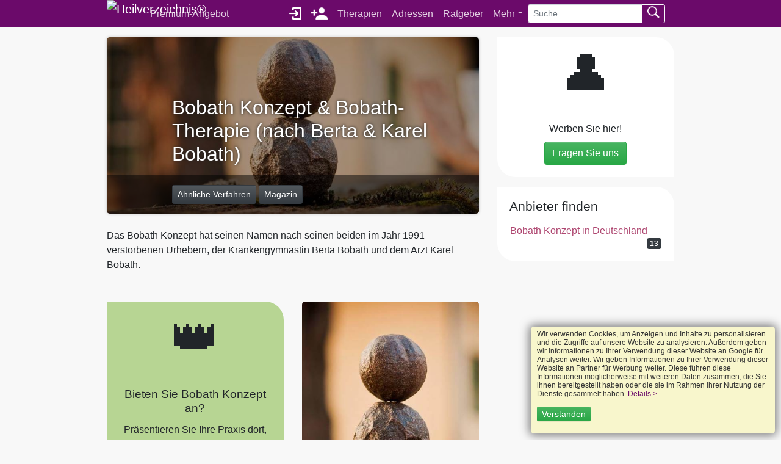

--- FILE ---
content_type: text/html; charset=utf-8
request_url: https://www.youtube-nocookie.com/embed/vcidsYeS-40?&fmt=22&showsearch=0&rel=0&showinfo=0
body_size: 45510
content:
<!DOCTYPE html><html lang="en" dir="ltr" data-cast-api-enabled="true"><head><meta name="viewport" content="width=device-width, initial-scale=1"><meta name="robots" content="noindex"><script nonce="XtbSuy55KNtYqaoIvZbs8w">if ('undefined' == typeof Symbol || 'undefined' == typeof Symbol.iterator) {delete Array.prototype.entries;}</script><style name="www-roboto" nonce="hiSCSwEFD0dFwLLx1bAzFA">@font-face{font-family:'Roboto';font-style:normal;font-weight:400;font-stretch:100%;src:url(//fonts.gstatic.com/s/roboto/v48/KFO7CnqEu92Fr1ME7kSn66aGLdTylUAMa3GUBHMdazTgWw.woff2)format('woff2');unicode-range:U+0460-052F,U+1C80-1C8A,U+20B4,U+2DE0-2DFF,U+A640-A69F,U+FE2E-FE2F;}@font-face{font-family:'Roboto';font-style:normal;font-weight:400;font-stretch:100%;src:url(//fonts.gstatic.com/s/roboto/v48/KFO7CnqEu92Fr1ME7kSn66aGLdTylUAMa3iUBHMdazTgWw.woff2)format('woff2');unicode-range:U+0301,U+0400-045F,U+0490-0491,U+04B0-04B1,U+2116;}@font-face{font-family:'Roboto';font-style:normal;font-weight:400;font-stretch:100%;src:url(//fonts.gstatic.com/s/roboto/v48/KFO7CnqEu92Fr1ME7kSn66aGLdTylUAMa3CUBHMdazTgWw.woff2)format('woff2');unicode-range:U+1F00-1FFF;}@font-face{font-family:'Roboto';font-style:normal;font-weight:400;font-stretch:100%;src:url(//fonts.gstatic.com/s/roboto/v48/KFO7CnqEu92Fr1ME7kSn66aGLdTylUAMa3-UBHMdazTgWw.woff2)format('woff2');unicode-range:U+0370-0377,U+037A-037F,U+0384-038A,U+038C,U+038E-03A1,U+03A3-03FF;}@font-face{font-family:'Roboto';font-style:normal;font-weight:400;font-stretch:100%;src:url(//fonts.gstatic.com/s/roboto/v48/KFO7CnqEu92Fr1ME7kSn66aGLdTylUAMawCUBHMdazTgWw.woff2)format('woff2');unicode-range:U+0302-0303,U+0305,U+0307-0308,U+0310,U+0312,U+0315,U+031A,U+0326-0327,U+032C,U+032F-0330,U+0332-0333,U+0338,U+033A,U+0346,U+034D,U+0391-03A1,U+03A3-03A9,U+03B1-03C9,U+03D1,U+03D5-03D6,U+03F0-03F1,U+03F4-03F5,U+2016-2017,U+2034-2038,U+203C,U+2040,U+2043,U+2047,U+2050,U+2057,U+205F,U+2070-2071,U+2074-208E,U+2090-209C,U+20D0-20DC,U+20E1,U+20E5-20EF,U+2100-2112,U+2114-2115,U+2117-2121,U+2123-214F,U+2190,U+2192,U+2194-21AE,U+21B0-21E5,U+21F1-21F2,U+21F4-2211,U+2213-2214,U+2216-22FF,U+2308-230B,U+2310,U+2319,U+231C-2321,U+2336-237A,U+237C,U+2395,U+239B-23B7,U+23D0,U+23DC-23E1,U+2474-2475,U+25AF,U+25B3,U+25B7,U+25BD,U+25C1,U+25CA,U+25CC,U+25FB,U+266D-266F,U+27C0-27FF,U+2900-2AFF,U+2B0E-2B11,U+2B30-2B4C,U+2BFE,U+3030,U+FF5B,U+FF5D,U+1D400-1D7FF,U+1EE00-1EEFF;}@font-face{font-family:'Roboto';font-style:normal;font-weight:400;font-stretch:100%;src:url(//fonts.gstatic.com/s/roboto/v48/KFO7CnqEu92Fr1ME7kSn66aGLdTylUAMaxKUBHMdazTgWw.woff2)format('woff2');unicode-range:U+0001-000C,U+000E-001F,U+007F-009F,U+20DD-20E0,U+20E2-20E4,U+2150-218F,U+2190,U+2192,U+2194-2199,U+21AF,U+21E6-21F0,U+21F3,U+2218-2219,U+2299,U+22C4-22C6,U+2300-243F,U+2440-244A,U+2460-24FF,U+25A0-27BF,U+2800-28FF,U+2921-2922,U+2981,U+29BF,U+29EB,U+2B00-2BFF,U+4DC0-4DFF,U+FFF9-FFFB,U+10140-1018E,U+10190-1019C,U+101A0,U+101D0-101FD,U+102E0-102FB,U+10E60-10E7E,U+1D2C0-1D2D3,U+1D2E0-1D37F,U+1F000-1F0FF,U+1F100-1F1AD,U+1F1E6-1F1FF,U+1F30D-1F30F,U+1F315,U+1F31C,U+1F31E,U+1F320-1F32C,U+1F336,U+1F378,U+1F37D,U+1F382,U+1F393-1F39F,U+1F3A7-1F3A8,U+1F3AC-1F3AF,U+1F3C2,U+1F3C4-1F3C6,U+1F3CA-1F3CE,U+1F3D4-1F3E0,U+1F3ED,U+1F3F1-1F3F3,U+1F3F5-1F3F7,U+1F408,U+1F415,U+1F41F,U+1F426,U+1F43F,U+1F441-1F442,U+1F444,U+1F446-1F449,U+1F44C-1F44E,U+1F453,U+1F46A,U+1F47D,U+1F4A3,U+1F4B0,U+1F4B3,U+1F4B9,U+1F4BB,U+1F4BF,U+1F4C8-1F4CB,U+1F4D6,U+1F4DA,U+1F4DF,U+1F4E3-1F4E6,U+1F4EA-1F4ED,U+1F4F7,U+1F4F9-1F4FB,U+1F4FD-1F4FE,U+1F503,U+1F507-1F50B,U+1F50D,U+1F512-1F513,U+1F53E-1F54A,U+1F54F-1F5FA,U+1F610,U+1F650-1F67F,U+1F687,U+1F68D,U+1F691,U+1F694,U+1F698,U+1F6AD,U+1F6B2,U+1F6B9-1F6BA,U+1F6BC,U+1F6C6-1F6CF,U+1F6D3-1F6D7,U+1F6E0-1F6EA,U+1F6F0-1F6F3,U+1F6F7-1F6FC,U+1F700-1F7FF,U+1F800-1F80B,U+1F810-1F847,U+1F850-1F859,U+1F860-1F887,U+1F890-1F8AD,U+1F8B0-1F8BB,U+1F8C0-1F8C1,U+1F900-1F90B,U+1F93B,U+1F946,U+1F984,U+1F996,U+1F9E9,U+1FA00-1FA6F,U+1FA70-1FA7C,U+1FA80-1FA89,U+1FA8F-1FAC6,U+1FACE-1FADC,U+1FADF-1FAE9,U+1FAF0-1FAF8,U+1FB00-1FBFF;}@font-face{font-family:'Roboto';font-style:normal;font-weight:400;font-stretch:100%;src:url(//fonts.gstatic.com/s/roboto/v48/KFO7CnqEu92Fr1ME7kSn66aGLdTylUAMa3OUBHMdazTgWw.woff2)format('woff2');unicode-range:U+0102-0103,U+0110-0111,U+0128-0129,U+0168-0169,U+01A0-01A1,U+01AF-01B0,U+0300-0301,U+0303-0304,U+0308-0309,U+0323,U+0329,U+1EA0-1EF9,U+20AB;}@font-face{font-family:'Roboto';font-style:normal;font-weight:400;font-stretch:100%;src:url(//fonts.gstatic.com/s/roboto/v48/KFO7CnqEu92Fr1ME7kSn66aGLdTylUAMa3KUBHMdazTgWw.woff2)format('woff2');unicode-range:U+0100-02BA,U+02BD-02C5,U+02C7-02CC,U+02CE-02D7,U+02DD-02FF,U+0304,U+0308,U+0329,U+1D00-1DBF,U+1E00-1E9F,U+1EF2-1EFF,U+2020,U+20A0-20AB,U+20AD-20C0,U+2113,U+2C60-2C7F,U+A720-A7FF;}@font-face{font-family:'Roboto';font-style:normal;font-weight:400;font-stretch:100%;src:url(//fonts.gstatic.com/s/roboto/v48/KFO7CnqEu92Fr1ME7kSn66aGLdTylUAMa3yUBHMdazQ.woff2)format('woff2');unicode-range:U+0000-00FF,U+0131,U+0152-0153,U+02BB-02BC,U+02C6,U+02DA,U+02DC,U+0304,U+0308,U+0329,U+2000-206F,U+20AC,U+2122,U+2191,U+2193,U+2212,U+2215,U+FEFF,U+FFFD;}@font-face{font-family:'Roboto';font-style:normal;font-weight:500;font-stretch:100%;src:url(//fonts.gstatic.com/s/roboto/v48/KFO7CnqEu92Fr1ME7kSn66aGLdTylUAMa3GUBHMdazTgWw.woff2)format('woff2');unicode-range:U+0460-052F,U+1C80-1C8A,U+20B4,U+2DE0-2DFF,U+A640-A69F,U+FE2E-FE2F;}@font-face{font-family:'Roboto';font-style:normal;font-weight:500;font-stretch:100%;src:url(//fonts.gstatic.com/s/roboto/v48/KFO7CnqEu92Fr1ME7kSn66aGLdTylUAMa3iUBHMdazTgWw.woff2)format('woff2');unicode-range:U+0301,U+0400-045F,U+0490-0491,U+04B0-04B1,U+2116;}@font-face{font-family:'Roboto';font-style:normal;font-weight:500;font-stretch:100%;src:url(//fonts.gstatic.com/s/roboto/v48/KFO7CnqEu92Fr1ME7kSn66aGLdTylUAMa3CUBHMdazTgWw.woff2)format('woff2');unicode-range:U+1F00-1FFF;}@font-face{font-family:'Roboto';font-style:normal;font-weight:500;font-stretch:100%;src:url(//fonts.gstatic.com/s/roboto/v48/KFO7CnqEu92Fr1ME7kSn66aGLdTylUAMa3-UBHMdazTgWw.woff2)format('woff2');unicode-range:U+0370-0377,U+037A-037F,U+0384-038A,U+038C,U+038E-03A1,U+03A3-03FF;}@font-face{font-family:'Roboto';font-style:normal;font-weight:500;font-stretch:100%;src:url(//fonts.gstatic.com/s/roboto/v48/KFO7CnqEu92Fr1ME7kSn66aGLdTylUAMawCUBHMdazTgWw.woff2)format('woff2');unicode-range:U+0302-0303,U+0305,U+0307-0308,U+0310,U+0312,U+0315,U+031A,U+0326-0327,U+032C,U+032F-0330,U+0332-0333,U+0338,U+033A,U+0346,U+034D,U+0391-03A1,U+03A3-03A9,U+03B1-03C9,U+03D1,U+03D5-03D6,U+03F0-03F1,U+03F4-03F5,U+2016-2017,U+2034-2038,U+203C,U+2040,U+2043,U+2047,U+2050,U+2057,U+205F,U+2070-2071,U+2074-208E,U+2090-209C,U+20D0-20DC,U+20E1,U+20E5-20EF,U+2100-2112,U+2114-2115,U+2117-2121,U+2123-214F,U+2190,U+2192,U+2194-21AE,U+21B0-21E5,U+21F1-21F2,U+21F4-2211,U+2213-2214,U+2216-22FF,U+2308-230B,U+2310,U+2319,U+231C-2321,U+2336-237A,U+237C,U+2395,U+239B-23B7,U+23D0,U+23DC-23E1,U+2474-2475,U+25AF,U+25B3,U+25B7,U+25BD,U+25C1,U+25CA,U+25CC,U+25FB,U+266D-266F,U+27C0-27FF,U+2900-2AFF,U+2B0E-2B11,U+2B30-2B4C,U+2BFE,U+3030,U+FF5B,U+FF5D,U+1D400-1D7FF,U+1EE00-1EEFF;}@font-face{font-family:'Roboto';font-style:normal;font-weight:500;font-stretch:100%;src:url(//fonts.gstatic.com/s/roboto/v48/KFO7CnqEu92Fr1ME7kSn66aGLdTylUAMaxKUBHMdazTgWw.woff2)format('woff2');unicode-range:U+0001-000C,U+000E-001F,U+007F-009F,U+20DD-20E0,U+20E2-20E4,U+2150-218F,U+2190,U+2192,U+2194-2199,U+21AF,U+21E6-21F0,U+21F3,U+2218-2219,U+2299,U+22C4-22C6,U+2300-243F,U+2440-244A,U+2460-24FF,U+25A0-27BF,U+2800-28FF,U+2921-2922,U+2981,U+29BF,U+29EB,U+2B00-2BFF,U+4DC0-4DFF,U+FFF9-FFFB,U+10140-1018E,U+10190-1019C,U+101A0,U+101D0-101FD,U+102E0-102FB,U+10E60-10E7E,U+1D2C0-1D2D3,U+1D2E0-1D37F,U+1F000-1F0FF,U+1F100-1F1AD,U+1F1E6-1F1FF,U+1F30D-1F30F,U+1F315,U+1F31C,U+1F31E,U+1F320-1F32C,U+1F336,U+1F378,U+1F37D,U+1F382,U+1F393-1F39F,U+1F3A7-1F3A8,U+1F3AC-1F3AF,U+1F3C2,U+1F3C4-1F3C6,U+1F3CA-1F3CE,U+1F3D4-1F3E0,U+1F3ED,U+1F3F1-1F3F3,U+1F3F5-1F3F7,U+1F408,U+1F415,U+1F41F,U+1F426,U+1F43F,U+1F441-1F442,U+1F444,U+1F446-1F449,U+1F44C-1F44E,U+1F453,U+1F46A,U+1F47D,U+1F4A3,U+1F4B0,U+1F4B3,U+1F4B9,U+1F4BB,U+1F4BF,U+1F4C8-1F4CB,U+1F4D6,U+1F4DA,U+1F4DF,U+1F4E3-1F4E6,U+1F4EA-1F4ED,U+1F4F7,U+1F4F9-1F4FB,U+1F4FD-1F4FE,U+1F503,U+1F507-1F50B,U+1F50D,U+1F512-1F513,U+1F53E-1F54A,U+1F54F-1F5FA,U+1F610,U+1F650-1F67F,U+1F687,U+1F68D,U+1F691,U+1F694,U+1F698,U+1F6AD,U+1F6B2,U+1F6B9-1F6BA,U+1F6BC,U+1F6C6-1F6CF,U+1F6D3-1F6D7,U+1F6E0-1F6EA,U+1F6F0-1F6F3,U+1F6F7-1F6FC,U+1F700-1F7FF,U+1F800-1F80B,U+1F810-1F847,U+1F850-1F859,U+1F860-1F887,U+1F890-1F8AD,U+1F8B0-1F8BB,U+1F8C0-1F8C1,U+1F900-1F90B,U+1F93B,U+1F946,U+1F984,U+1F996,U+1F9E9,U+1FA00-1FA6F,U+1FA70-1FA7C,U+1FA80-1FA89,U+1FA8F-1FAC6,U+1FACE-1FADC,U+1FADF-1FAE9,U+1FAF0-1FAF8,U+1FB00-1FBFF;}@font-face{font-family:'Roboto';font-style:normal;font-weight:500;font-stretch:100%;src:url(//fonts.gstatic.com/s/roboto/v48/KFO7CnqEu92Fr1ME7kSn66aGLdTylUAMa3OUBHMdazTgWw.woff2)format('woff2');unicode-range:U+0102-0103,U+0110-0111,U+0128-0129,U+0168-0169,U+01A0-01A1,U+01AF-01B0,U+0300-0301,U+0303-0304,U+0308-0309,U+0323,U+0329,U+1EA0-1EF9,U+20AB;}@font-face{font-family:'Roboto';font-style:normal;font-weight:500;font-stretch:100%;src:url(//fonts.gstatic.com/s/roboto/v48/KFO7CnqEu92Fr1ME7kSn66aGLdTylUAMa3KUBHMdazTgWw.woff2)format('woff2');unicode-range:U+0100-02BA,U+02BD-02C5,U+02C7-02CC,U+02CE-02D7,U+02DD-02FF,U+0304,U+0308,U+0329,U+1D00-1DBF,U+1E00-1E9F,U+1EF2-1EFF,U+2020,U+20A0-20AB,U+20AD-20C0,U+2113,U+2C60-2C7F,U+A720-A7FF;}@font-face{font-family:'Roboto';font-style:normal;font-weight:500;font-stretch:100%;src:url(//fonts.gstatic.com/s/roboto/v48/KFO7CnqEu92Fr1ME7kSn66aGLdTylUAMa3yUBHMdazQ.woff2)format('woff2');unicode-range:U+0000-00FF,U+0131,U+0152-0153,U+02BB-02BC,U+02C6,U+02DA,U+02DC,U+0304,U+0308,U+0329,U+2000-206F,U+20AC,U+2122,U+2191,U+2193,U+2212,U+2215,U+FEFF,U+FFFD;}</style><script name="www-roboto" nonce="XtbSuy55KNtYqaoIvZbs8w">if (document.fonts && document.fonts.load) {document.fonts.load("400 10pt Roboto", "E"); document.fonts.load("500 10pt Roboto", "E");}</script><link rel="stylesheet" href="/s/player/b95b0e7a/www-player.css" name="www-player" nonce="hiSCSwEFD0dFwLLx1bAzFA"><style nonce="hiSCSwEFD0dFwLLx1bAzFA">html {overflow: hidden;}body {font: 12px Roboto, Arial, sans-serif; background-color: #000; color: #fff; height: 100%; width: 100%; overflow: hidden; position: absolute; margin: 0; padding: 0;}#player {width: 100%; height: 100%;}h1 {text-align: center; color: #fff;}h3 {margin-top: 6px; margin-bottom: 3px;}.player-unavailable {position: absolute; top: 0; left: 0; right: 0; bottom: 0; padding: 25px; font-size: 13px; background: url(/img/meh7.png) 50% 65% no-repeat;}.player-unavailable .message {text-align: left; margin: 0 -5px 15px; padding: 0 5px 14px; border-bottom: 1px solid #888; font-size: 19px; font-weight: normal;}.player-unavailable a {color: #167ac6; text-decoration: none;}</style><script nonce="XtbSuy55KNtYqaoIvZbs8w">var ytcsi={gt:function(n){n=(n||"")+"data_";return ytcsi[n]||(ytcsi[n]={tick:{},info:{},gel:{preLoggedGelInfos:[]}})},now:window.performance&&window.performance.timing&&window.performance.now&&window.performance.timing.navigationStart?function(){return window.performance.timing.navigationStart+window.performance.now()}:function(){return(new Date).getTime()},tick:function(l,t,n){var ticks=ytcsi.gt(n).tick;var v=t||ytcsi.now();if(ticks[l]){ticks["_"+l]=ticks["_"+l]||[ticks[l]];ticks["_"+l].push(v)}ticks[l]=
v},info:function(k,v,n){ytcsi.gt(n).info[k]=v},infoGel:function(p,n){ytcsi.gt(n).gel.preLoggedGelInfos.push(p)},setStart:function(t,n){ytcsi.tick("_start",t,n)}};
(function(w,d){function isGecko(){if(!w.navigator)return false;try{if(w.navigator.userAgentData&&w.navigator.userAgentData.brands&&w.navigator.userAgentData.brands.length){var brands=w.navigator.userAgentData.brands;var i=0;for(;i<brands.length;i++)if(brands[i]&&brands[i].brand==="Firefox")return true;return false}}catch(e){setTimeout(function(){throw e;})}if(!w.navigator.userAgent)return false;var ua=w.navigator.userAgent;return ua.indexOf("Gecko")>0&&ua.toLowerCase().indexOf("webkit")<0&&ua.indexOf("Edge")<
0&&ua.indexOf("Trident")<0&&ua.indexOf("MSIE")<0}ytcsi.setStart(w.performance?w.performance.timing.responseStart:null);var isPrerender=(d.visibilityState||d.webkitVisibilityState)=="prerender";var vName=!d.visibilityState&&d.webkitVisibilityState?"webkitvisibilitychange":"visibilitychange";if(isPrerender){var startTick=function(){ytcsi.setStart();d.removeEventListener(vName,startTick)};d.addEventListener(vName,startTick,false)}if(d.addEventListener)d.addEventListener(vName,function(){ytcsi.tick("vc")},
false);if(isGecko()){var isHidden=(d.visibilityState||d.webkitVisibilityState)=="hidden";if(isHidden)ytcsi.tick("vc")}var slt=function(el,t){setTimeout(function(){var n=ytcsi.now();el.loadTime=n;if(el.slt)el.slt()},t)};w.__ytRIL=function(el){if(!el.getAttribute("data-thumb"))if(w.requestAnimationFrame)w.requestAnimationFrame(function(){slt(el,0)});else slt(el,16)}})(window,document);
</script><script nonce="XtbSuy55KNtYqaoIvZbs8w">var ytcfg={d:function(){return window.yt&&yt.config_||ytcfg.data_||(ytcfg.data_={})},get:function(k,o){return k in ytcfg.d()?ytcfg.d()[k]:o},set:function(){var a=arguments;if(a.length>1)ytcfg.d()[a[0]]=a[1];else{var k;for(k in a[0])ytcfg.d()[k]=a[0][k]}}};
ytcfg.set({"CLIENT_CANARY_STATE":"none","DEVICE":"cbr\u003dChrome\u0026cbrand\u003dapple\u0026cbrver\u003d131.0.0.0\u0026ceng\u003dWebKit\u0026cengver\u003d537.36\u0026cos\u003dMacintosh\u0026cosver\u003d10_15_7\u0026cplatform\u003dDESKTOP","EVENT_ID":"DS1xafnMFdSnlu8P3b-IqAs","EXPERIMENT_FLAGS":{"ab_det_apm":true,"ab_det_el_h":true,"ab_det_em_inj":true,"ab_l_sig_st":true,"ab_l_sig_st_e":true,"action_companion_center_align_description":true,"allow_skip_networkless":true,"always_send_and_write":true,"att_web_record_metrics":true,"attmusi":true,"c3_enable_button_impression_logging":true,"c3_watch_page_component":true,"cancel_pending_navs":true,"clean_up_manual_attribution_header":true,"config_age_report_killswitch":true,"cow_optimize_idom_compat":true,"csi_config_handling_infra":true,"csi_on_gel":true,"delhi_mweb_colorful_sd":true,"delhi_mweb_colorful_sd_v2":true,"deprecate_csi_has_info":true,"deprecate_pair_servlet_enabled":true,"desktop_sparkles_light_cta_button":true,"disable_cached_masthead_data":true,"disable_child_node_auto_formatted_strings":true,"disable_log_to_visitor_layer":true,"disable_pacf_logging_for_memory_limited_tv":true,"embeds_enable_eid_enforcement_for_youtube":true,"embeds_enable_info_panel_dismissal":true,"embeds_enable_pfp_always_unbranded":true,"embeds_muted_autoplay_sound_fix":true,"embeds_serve_es6_client":true,"embeds_web_nwl_disable_nocookie":true,"embeds_web_updated_shorts_definition_fix":true,"enable_active_view_display_ad_renderer_web_home":true,"enable_ad_disclosure_banner_a11y_fix":true,"enable_chips_shelf_view_model_fully_reactive":true,"enable_client_creator_goal_ticker_bar_revamp":true,"enable_client_only_wiz_direct_reactions":true,"enable_client_sli_logging":true,"enable_client_streamz_web":true,"enable_client_ve_spec":true,"enable_cloud_save_error_popup_after_retry":true,"enable_dai_sdf_h5_preroll":true,"enable_datasync_id_header_in_web_vss_pings":true,"enable_default_mono_cta_migration_web_client":true,"enable_docked_chat_messages":true,"enable_entity_store_from_dependency_injection":true,"enable_inline_muted_playback_on_web_search":true,"enable_inline_muted_playback_on_web_search_for_vdc":true,"enable_inline_muted_playback_on_web_search_for_vdcb":true,"enable_is_extended_monitoring":true,"enable_is_mini_app_page_active_bugfix":true,"enable_logging_first_user_action_after_game_ready":true,"enable_ltc_param_fetch_from_innertube":true,"enable_masthead_mweb_padding_fix":true,"enable_menu_renderer_button_in_mweb_hclr":true,"enable_mini_app_command_handler_mweb_fix":true,"enable_mini_guide_downloads_item":true,"enable_mixed_direction_formatted_strings":true,"enable_mweb_livestream_ui_update":true,"enable_mweb_new_caption_language_picker":true,"enable_names_handles_account_switcher":true,"enable_network_request_logging_on_game_events":true,"enable_new_paid_product_placement":true,"enable_open_in_new_tab_icon_for_short_dr_for_desktop_search":true,"enable_open_yt_content":true,"enable_origin_query_parameter_bugfix":true,"enable_pause_ads_on_ytv_html5":true,"enable_payments_purchase_manager":true,"enable_pdp_icon_prefetch":true,"enable_pl_r_si_fa":true,"enable_place_pivot_url":true,"enable_playable_a11y_label_with_badge_text":true,"enable_pv_screen_modern_text":true,"enable_removing_navbar_title_on_hashtag_page_mweb":true,"enable_rta_manager":true,"enable_sdf_companion_h5":true,"enable_sdf_dai_h5_midroll":true,"enable_sdf_h5_endemic_mid_post_roll":true,"enable_sdf_on_h5_unplugged_vod_midroll":true,"enable_sdf_shorts_player_bytes_h5":true,"enable_sending_unwrapped_game_audio_as_serialized_metadata":true,"enable_sfv_effect_pivot_url":true,"enable_shorts_new_carousel":true,"enable_skip_ad_guidance_prompt":true,"enable_skippable_ads_for_unplugged_ad_pod":true,"enable_smearing_expansion_dai":true,"enable_third_party_info":true,"enable_time_out_messages":true,"enable_timeline_view_modern_transcript_fe":true,"enable_video_display_compact_button_group_for_desktop_search":true,"enable_web_home_top_landscape_image_layout_level_click":true,"enable_web_tiered_gel":true,"enable_window_constrained_buy_flow_dialog":true,"enable_wiz_queue_effect_and_on_init_initial_runs":true,"enable_ypc_spinners":true,"enable_yt_ata_iframe_authuser":true,"export_networkless_options":true,"export_player_version_to_ytconfig":true,"fill_single_video_with_notify_to_lasr":true,"fix_ad_miniplayer_controls_rendering":true,"fix_ads_tracking_for_swf_config_deprecation_mweb":true,"h5_companion_enable_adcpn_macro_substitution_for_click_pings":true,"h5_inplayer_enable_adcpn_macro_substitution_for_click_pings":true,"h5_reset_cache_and_filter_before_update_masthead":true,"hide_channel_creation_title_for_mweb":true,"high_ccv_client_side_caching_h5":true,"html5_force_debug_data_for_client_tmp_logs":true,"html5_log_trigger_events_with_debug_data":true,"html5_ssdai_enable_media_end_cue_range":true,"il_attach_cache_limit":true,"il_use_view_model_logging_context":true,"is_browser_support_for_webcam_streaming":true,"json_condensed_response":true,"kev_adb_pg":true,"kevlar_gel_error_routing":true,"kevlar_watch_cinematics":true,"live_chat_enable_controller_extraction":true,"live_chat_enable_rta_manager":true,"live_chat_increased_min_height":true,"log_click_with_layer_from_element_in_command_handler":true,"log_errors_through_nwl_on_retry":true,"mdx_enable_privacy_disclosure_ui":true,"mdx_load_cast_api_bootstrap_script":true,"medium_progress_bar_modification":true,"migrate_remaining_web_ad_badges_to_innertube":true,"mobile_account_menu_refresh":true,"mweb_account_linking_noapp":true,"mweb_after_render_to_scheduler":true,"mweb_allow_modern_search_suggest_behavior":true,"mweb_animated_actions":true,"mweb_app_upsell_button_direct_to_app":true,"mweb_big_progress_bar":true,"mweb_c3_disable_carve_out":true,"mweb_c3_disable_carve_out_keep_external_links":true,"mweb_c3_enable_adaptive_signals":true,"mweb_c3_endscreen":true,"mweb_c3_endscreen_v2":true,"mweb_c3_library_page_enable_recent_shelf":true,"mweb_c3_remove_web_navigation_endpoint_data":true,"mweb_c3_use_canonical_from_player_response":true,"mweb_cinematic_watch":true,"mweb_command_handler":true,"mweb_delay_watch_initial_data":true,"mweb_disable_searchbar_scroll":true,"mweb_enable_fine_scrubbing_for_recs":true,"mweb_enable_keto_batch_player_fullscreen":true,"mweb_enable_keto_batch_player_progress_bar":true,"mweb_enable_keto_batch_player_tooltips":true,"mweb_enable_lockup_view_model_for_ucp":true,"mweb_enable_more_drawer":true,"mweb_enable_optional_fullscreen_landscape_locking":true,"mweb_enable_overlay_touch_manager":true,"mweb_enable_premium_carve_out_fix":true,"mweb_enable_refresh_detection":true,"mweb_enable_search_imp":true,"mweb_enable_sequence_signal":true,"mweb_enable_shorts_pivot_button":true,"mweb_enable_shorts_video_preload":true,"mweb_enable_skippables_on_jio_phone":true,"mweb_enable_storyboards":true,"mweb_enable_two_line_title_on_shorts":true,"mweb_enable_varispeed_controller":true,"mweb_enable_warm_channel_requests":true,"mweb_enable_watch_feed_infinite_scroll":true,"mweb_enable_wrapped_unplugged_pause_membership_dialog_renderer":true,"mweb_filter_video_format_in_webfe":true,"mweb_fix_livestream_seeking":true,"mweb_fix_monitor_visibility_after_render":true,"mweb_fix_section_list_continuation_item_renderers":true,"mweb_force_ios_fallback_to_native_control":true,"mweb_fp_auto_fullscreen":true,"mweb_fullscreen_controls":true,"mweb_fullscreen_controls_action_buttons":true,"mweb_fullscreen_watch_system":true,"mweb_home_reactive_shorts":true,"mweb_innertube_search_command":true,"mweb_kaios_enable_autoplay_switch_view_model":true,"mweb_lang_in_html":true,"mweb_like_button_synced_with_entities":true,"mweb_logo_use_home_page_ve":true,"mweb_module_decoration":true,"mweb_native_control_in_faux_fullscreen_shared":true,"mweb_player_control_on_hover":true,"mweb_player_delhi_dtts":true,"mweb_player_hide_unavailable_subtitles_button":true,"mweb_player_settings_use_bottom_sheet":true,"mweb_player_show_previous_next_buttons_in_playlist":true,"mweb_player_skip_no_op_state_changes":true,"mweb_player_user_select_none":true,"mweb_playlist_engagement_panel":true,"mweb_progress_bar_seek_on_mouse_click":true,"mweb_pull_2_full":true,"mweb_pull_2_full_enable_touch_handlers":true,"mweb_schedule_warm_watch_response":true,"mweb_searchbox_legacy_navigation":true,"mweb_see_fewer_shorts":true,"mweb_shorts_comments_panel_id_change":true,"mweb_shorts_early_continuation":true,"mweb_show_ios_smart_banner":true,"mweb_show_sign_in_button_from_header":true,"mweb_use_server_url_on_startup":true,"mweb_watch_captions_enable_auto_translate":true,"mweb_watch_captions_set_default_size":true,"mweb_watch_stop_scheduler_on_player_response":true,"mweb_watchfeed_big_thumbnails":true,"mweb_yt_searchbox":true,"networkless_logging":true,"no_client_ve_attach_unless_shown":true,"nwl_send_from_memory_when_online":true,"pageid_as_header_web":true,"playback_settings_use_switch_menu":true,"player_controls_autonav_fix":true,"player_controls_skip_double_signal_update":true,"polymer_bad_build_labels":true,"polymer_verifiy_app_state":true,"qoe_send_and_write":true,"remove_chevron_from_ad_disclosure_banner_h5":true,"remove_masthead_channel_banner_on_refresh":true,"remove_slot_id_exited_trigger_for_dai_in_player_slot_expire":true,"replace_client_url_parsing_with_server_signal":true,"service_worker_enabled":true,"service_worker_push_enabled":true,"service_worker_push_home_page_prompt":true,"service_worker_push_watch_page_prompt":true,"shell_load_gcf":true,"shorten_initial_gel_batch_timeout":true,"should_use_yt_voice_endpoint_in_kaios":true,"skip_invalid_ytcsi_ticks":true,"skip_setting_info_in_csi_data_object":true,"smarter_ve_dedupping":true,"speedmaster_no_seek":true,"start_client_gcf_mweb":true,"stop_handling_click_for_non_rendering_overlay_layout":true,"suppress_error_204_logging":true,"synced_panel_scrolling_controller":true,"use_event_time_ms_header":true,"use_fifo_for_networkless":true,"use_player_abuse_bg_library":true,"use_request_time_ms_header":true,"use_session_based_sampling":true,"use_thumbnail_overlay_time_status_renderer_for_live_badge":true,"use_ts_visibilitylogger":true,"vss_final_ping_send_and_write":true,"vss_playback_use_send_and_write":true,"web_adaptive_repeat_ase":true,"web_always_load_chat_support":true,"web_animated_like":true,"web_api_url":true,"web_attributed_string_deep_equal_bugfix":true,"web_autonav_allow_off_by_default":true,"web_button_vm_refactor_disabled":true,"web_c3_log_app_init_finish":true,"web_csi_action_sampling_enabled":true,"web_dedupe_ve_grafting":true,"web_disable_backdrop_filter":true,"web_enable_ab_rsp_cl":true,"web_enable_course_icon_update":true,"web_enable_error_204":true,"web_fix_segmented_like_dislike_undefined":true,"web_gcf_hashes_innertube":true,"web_gel_timeout_cap":true,"web_metadata_carousel_elref_bugfix":true,"web_parent_target_for_sheets":true,"web_persist_server_autonav_state_on_client":true,"web_playback_associated_log_ctt":true,"web_playback_associated_ve":true,"web_prefetch_preload_video":true,"web_progress_bar_draggable":true,"web_resizable_advertiser_banner_on_masthead_safari_fix":true,"web_scheduler_auto_init":true,"web_shorts_just_watched_on_channel_and_pivot_study":true,"web_shorts_just_watched_overlay":true,"web_shorts_pivot_button_view_model_reactive":true,"web_update_panel_visibility_logging_fix":true,"web_video_attribute_view_model_a11y_fix":true,"web_watch_controls_state_signals":true,"web_wiz_attributed_string":true,"web_yt_config_context":true,"webfe_mweb_watch_microdata":true,"webfe_watch_shorts_canonical_url_fix":true,"webpo_exit_on_net_err":true,"wiz_diff_overwritable":true,"wiz_memoize_stamper_items":true,"woffle_used_state_report":true,"wpo_gel_strz":true,"ytcp_paper_tooltip_use_scoped_owner_root":true,"H5_async_logging_delay_ms":30000.0,"attention_logging_scroll_throttle":500.0,"autoplay_pause_by_lact_sampling_fraction":0.0,"cinematic_watch_effect_opacity":0.4,"log_window_onerror_fraction":0.1,"speedmaster_playback_rate":2.0,"tv_pacf_logging_sample_rate":0.01,"web_attention_logging_scroll_throttle":500.0,"web_load_prediction_threshold":0.1,"web_navigation_prediction_threshold":0.1,"web_pbj_log_warning_rate":0.0,"web_system_health_fraction":0.01,"ytidb_transaction_ended_event_rate_limit":0.02,"active_time_update_interval_ms":10000,"att_init_delay":500,"autoplay_pause_by_lact_sec":0,"botguard_async_snapshot_timeout_ms":3000,"check_navigator_accuracy_timeout_ms":0,"cinematic_watch_css_filter_blur_strength":40,"cinematic_watch_fade_out_duration":500,"close_webview_delay_ms":100,"cloud_save_game_data_rate_limit_ms":3000,"compression_disable_point":10,"custom_active_view_tos_timeout_ms":3600000,"embeds_widget_poll_interval_ms":0,"gel_min_batch_size":3,"gel_queue_timeout_max_ms":60000,"get_async_timeout_ms":60000,"hide_cta_for_home_web_video_ads_animate_in_time":2,"html5_byterate_soft_cap":0,"initial_gel_batch_timeout":2000,"max_body_size_to_compress":500000,"max_prefetch_window_sec_for_livestream_optimization":10,"min_prefetch_offset_sec_for_livestream_optimization":20,"mini_app_container_iframe_src_update_delay_ms":0,"multiple_preview_news_duration_time":11000,"mweb_c3_toast_duration_ms":5000,"mweb_deep_link_fallback_timeout_ms":10000,"mweb_delay_response_received_actions":100,"mweb_fp_dpad_rate_limit_ms":0,"mweb_fp_dpad_watch_title_clamp_lines":0,"mweb_history_manager_cache_size":100,"mweb_ios_fullscreen_playback_transition_delay_ms":500,"mweb_ios_fullscreen_system_pause_epilson_ms":0,"mweb_override_response_store_expiration_ms":0,"mweb_shorts_early_continuation_trigger_threshold":4,"mweb_w2w_max_age_seconds":0,"mweb_watch_captions_default_size":2,"neon_dark_launch_gradient_count":0,"network_polling_interval":30000,"play_click_interval_ms":30000,"play_ping_interval_ms":10000,"prefetch_comments_ms_after_video":0,"send_config_hash_timer":0,"service_worker_push_logged_out_prompt_watches":-1,"service_worker_push_prompt_cap":-1,"service_worker_push_prompt_delay_microseconds":3888000000000,"slow_compressions_before_abandon_count":4,"speedmaster_cancellation_movement_dp":10,"speedmaster_touch_activation_ms":500,"web_attention_logging_throttle":500,"web_foreground_heartbeat_interval_ms":28000,"web_gel_debounce_ms":10000,"web_logging_max_batch":100,"web_max_tracing_events":50,"web_tracing_session_replay":0,"wil_icon_max_concurrent_fetches":9999,"ytidb_remake_db_retries":3,"ytidb_reopen_db_retries":3,"WebClientReleaseProcessCritical__youtube_embeds_client_version_override":"","WebClientReleaseProcessCritical__youtube_embeds_web_client_version_override":"","WebClientReleaseProcessCritical__youtube_mweb_client_version_override":"","debug_forced_internalcountrycode":"","embeds_web_synth_ch_headers_banned_urls_regex":"","enable_web_media_service":"DISABLED","il_payload_scraping":"","live_chat_unicode_emoji_json_url":"https://www.gstatic.com/youtube/img/emojis/emojis-svg-9.json","mweb_deep_link_feature_tag_suffix":"11268432","mweb_enable_shorts_innertube_player_prefetch_trigger":"NONE","mweb_fp_dpad":"home,search,browse,channel,create_channel,experiments,settings,trending,oops,404,paid_memberships,sponsorship,premium,shorts","mweb_fp_dpad_linear_navigation":"","mweb_fp_dpad_linear_navigation_visitor":"","mweb_fp_dpad_visitor":"","mweb_preload_video_by_player_vars":"","mweb_sign_in_button_style":"STYLE_SUGGESTIVE_AVATAR","place_pivot_triggering_container_alternate":"","place_pivot_triggering_counterfactual_container_alternate":"","search_ui_mweb_searchbar_restyle":"DEFAULT","service_worker_push_force_notification_prompt_tag":"1","service_worker_scope":"/","suggest_exp_str":"","web_client_version_override":"","kevlar_command_handler_command_banlist":[],"mini_app_ids_without_game_ready":["UgkxHHtsak1SC8mRGHMZewc4HzeAY3yhPPmJ","Ugkx7OgzFqE6z_5Mtf4YsotGfQNII1DF_RBm"],"web_op_signal_type_banlist":[],"web_tracing_enabled_spans":["event","command"]},"GAPI_HINT_PARAMS":"m;/_/scs/abc-static/_/js/k\u003dgapi.gapi.en.FZb77tO2YW4.O/d\u003d1/rs\u003dAHpOoo8lqavmo6ayfVxZovyDiP6g3TOVSQ/m\u003d__features__","GAPI_HOST":"https://apis.google.com","GAPI_LOCALE":"en_US","GL":"US","HL":"en","HTML_DIR":"ltr","HTML_LANG":"en","INNERTUBE_API_KEY":"AIzaSyAO_FJ2SlqU8Q4STEHLGCilw_Y9_11qcW8","INNERTUBE_API_VERSION":"v1","INNERTUBE_CLIENT_NAME":"WEB_EMBEDDED_PLAYER","INNERTUBE_CLIENT_VERSION":"1.20260121.01.00","INNERTUBE_CONTEXT":{"client":{"hl":"en","gl":"US","remoteHost":"18.118.21.234","deviceMake":"Apple","deviceModel":"","visitorData":"CgttV2ZtOGV3RHVzWSiN2sTLBjIKCgJVUxIEGgAgVQ%3D%3D","userAgent":"Mozilla/5.0 (Macintosh; Intel Mac OS X 10_15_7) AppleWebKit/537.36 (KHTML, like Gecko) Chrome/131.0.0.0 Safari/537.36; ClaudeBot/1.0; +claudebot@anthropic.com),gzip(gfe)","clientName":"WEB_EMBEDDED_PLAYER","clientVersion":"1.20260121.01.00","osName":"Macintosh","osVersion":"10_15_7","originalUrl":"https://www.youtube-nocookie.com/embed/vcidsYeS-40?\u0026fmt\u003d22\u0026showsearch\u003d0\u0026rel\u003d0\u0026showinfo\u003d0","platform":"DESKTOP","clientFormFactor":"UNKNOWN_FORM_FACTOR","configInfo":{"appInstallData":"[base64]"},"browserName":"Chrome","browserVersion":"131.0.0.0","acceptHeader":"text/html,application/xhtml+xml,application/xml;q\u003d0.9,image/webp,image/apng,*/*;q\u003d0.8,application/signed-exchange;v\u003db3;q\u003d0.9","deviceExperimentId":"ChxOelU1Tnprd016VTRNRGsyT0RrMU16WXhPQT09EI3axMsGGI3axMsG","rolloutToken":"CKLM1_DzvouKiQEQhJjE7bKdkgMYhJjE7bKdkgM%3D"},"user":{"lockedSafetyMode":false},"request":{"useSsl":true},"clickTracking":{"clickTrackingParams":"IhMIuYfE7bKdkgMV1JPlBx3dHwK1"},"thirdParty":{"embeddedPlayerContext":{"embeddedPlayerEncryptedContext":"AD5ZzFTGmMRKmHNJIpc7tM4yblU4yZvHVpJJPm-vKpKoZmHvPyJK1LkHIEUwyjdrwPTGE1YLCUn4PZp06kVbvS-2Sj4CvSG-kmig4_X0jqF4do0vsRnbkI0dtyyDZXFAWGukzDxjvpck2lpsOsNFy4O38Et10rByy77u_VQ3Lin64o4","ancestorOriginsSupported":false}}},"INNERTUBE_CONTEXT_CLIENT_NAME":56,"INNERTUBE_CONTEXT_CLIENT_VERSION":"1.20260121.01.00","INNERTUBE_CONTEXT_GL":"US","INNERTUBE_CONTEXT_HL":"en","LATEST_ECATCHER_SERVICE_TRACKING_PARAMS":{"client.name":"WEB_EMBEDDED_PLAYER","client.jsfeat":"2021"},"LOGGED_IN":false,"PAGE_BUILD_LABEL":"youtube.embeds.web_20260121_01_RC00","PAGE_CL":858938007,"SERVER_NAME":"WebFE","VISITOR_DATA":"CgttV2ZtOGV3RHVzWSiN2sTLBjIKCgJVUxIEGgAgVQ%3D%3D","WEB_PLAYER_CONTEXT_CONFIGS":{"WEB_PLAYER_CONTEXT_CONFIG_ID_EMBEDDED_PLAYER":{"rootElementId":"movie_player","jsUrl":"/s/player/b95b0e7a/player_ias.vflset/en_US/base.js","cssUrl":"/s/player/b95b0e7a/www-player.css","contextId":"WEB_PLAYER_CONTEXT_CONFIG_ID_EMBEDDED_PLAYER","eventLabel":"embedded","contentRegion":"US","hl":"en_US","hostLanguage":"en","innertubeApiKey":"AIzaSyAO_FJ2SlqU8Q4STEHLGCilw_Y9_11qcW8","innertubeApiVersion":"v1","innertubeContextClientVersion":"1.20260121.01.00","disableRelatedVideos":true,"device":{"brand":"apple","model":"","browser":"Chrome","browserVersion":"131.0.0.0","os":"Macintosh","osVersion":"10_15_7","platform":"DESKTOP","interfaceName":"WEB_EMBEDDED_PLAYER","interfaceVersion":"1.20260121.01.00"},"serializedExperimentIds":"24004644,51010235,51063643,51098299,51146015,51204329,51222973,51340662,51349914,51353393,51366423,51372681,51389629,51404808,51404810,51484222,51490331,51500051,51505436,51530495,51534669,51560386,51565115,51566373,51578632,51583821,51585555,51605258,51605395,51609829,51611457,51620867,51621065,51626155,51632249,51637029,51638932,51648336,51666850,51672162,51681662,51683502,51696107,51696619,51697032,51700777,51705183,51711227,51711298,51712601,51713175,51713237,51714463,51717190,51719410,51719590,51719628,51738919,51741220,51743156","serializedExperimentFlags":"H5_async_logging_delay_ms\u003d30000.0\u0026PlayerWeb__h5_enable_advisory_rating_restrictions\u003dtrue\u0026a11y_h5_associate_survey_question\u003dtrue\u0026ab_det_apm\u003dtrue\u0026ab_det_el_h\u003dtrue\u0026ab_det_em_inj\u003dtrue\u0026ab_l_sig_st\u003dtrue\u0026ab_l_sig_st_e\u003dtrue\u0026action_companion_center_align_description\u003dtrue\u0026ad_pod_disable_companion_persist_ads_quality\u003dtrue\u0026add_stmp_logs_for_voice_boost\u003dtrue\u0026allow_autohide_on_paused_videos\u003dtrue\u0026allow_drm_override\u003dtrue\u0026allow_live_autoplay\u003dtrue\u0026allow_poltergust_autoplay\u003dtrue\u0026allow_skip_networkless\u003dtrue\u0026allow_vp9_1080p_mq_enc\u003dtrue\u0026always_cache_redirect_endpoint\u003dtrue\u0026always_send_and_write\u003dtrue\u0026annotation_module_vast_cards_load_logging_fraction\u003d0.0\u0026assign_drm_family_by_format\u003dtrue\u0026att_web_record_metrics\u003dtrue\u0026attention_logging_scroll_throttle\u003d500.0\u0026attmusi\u003dtrue\u0026autoplay_time\u003d10000\u0026autoplay_time_for_fullscreen\u003d-1\u0026autoplay_time_for_music_content\u003d-1\u0026bg_vm_reinit_threshold\u003d7200000\u0026blocked_packages_for_sps\u003d[]\u0026botguard_async_snapshot_timeout_ms\u003d3000\u0026captions_url_add_ei\u003dtrue\u0026check_navigator_accuracy_timeout_ms\u003d0\u0026clean_up_manual_attribution_header\u003dtrue\u0026compression_disable_point\u003d10\u0026cow_optimize_idom_compat\u003dtrue\u0026csi_config_handling_infra\u003dtrue\u0026csi_on_gel\u003dtrue\u0026custom_active_view_tos_timeout_ms\u003d3600000\u0026dash_manifest_version\u003d5\u0026debug_bandaid_hostname\u003d\u0026debug_bandaid_port\u003d0\u0026debug_sherlog_username\u003d\u0026delhi_fast_follow_autonav_toggle\u003dtrue\u0026delhi_modern_player_default_thumbnail_percentage\u003d0.0\u0026delhi_modern_player_faster_autohide_delay_ms\u003d2000\u0026delhi_modern_player_pause_thumbnail_percentage\u003d0.6\u0026delhi_modern_web_player_blending_mode\u003d\u0026delhi_modern_web_player_disable_frosted_glass\u003dtrue\u0026delhi_modern_web_player_horizontal_volume_controls\u003dtrue\u0026delhi_modern_web_player_lhs_volume_controls\u003dtrue\u0026delhi_modern_web_player_responsive_compact_controls_threshold\u003d0\u0026deprecate_22\u003dtrue\u0026deprecate_csi_has_info\u003dtrue\u0026deprecate_delay_ping\u003dtrue\u0026deprecate_pair_servlet_enabled\u003dtrue\u0026desktop_sparkles_light_cta_button\u003dtrue\u0026disable_av1_setting\u003dtrue\u0026disable_branding_context\u003dtrue\u0026disable_cached_masthead_data\u003dtrue\u0026disable_channel_id_check_for_suspended_channels\u003dtrue\u0026disable_child_node_auto_formatted_strings\u003dtrue\u0026disable_lifa_for_supex_users\u003dtrue\u0026disable_log_to_visitor_layer\u003dtrue\u0026disable_mdx_connection_in_mdx_module_for_music_web\u003dtrue\u0026disable_pacf_logging_for_memory_limited_tv\u003dtrue\u0026disable_reduced_fullscreen_autoplay_countdown_for_minors\u003dtrue\u0026disable_reel_item_watch_format_filtering\u003dtrue\u0026disable_threegpp_progressive_formats\u003dtrue\u0026disable_touch_events_on_skip_button\u003dtrue\u0026edge_encryption_fill_primary_key_version\u003dtrue\u0026embeds_enable_info_panel_dismissal\u003dtrue\u0026embeds_enable_move_set_center_crop_to_public\u003dtrue\u0026embeds_enable_per_video_embed_config\u003dtrue\u0026embeds_enable_pfp_always_unbranded\u003dtrue\u0026embeds_web_lite_mode\u003d1\u0026embeds_web_nwl_disable_nocookie\u003dtrue\u0026embeds_web_synth_ch_headers_banned_urls_regex\u003d\u0026enable_active_view_display_ad_renderer_web_home\u003dtrue\u0026enable_active_view_lr_shorts_video\u003dtrue\u0026enable_active_view_web_shorts_video\u003dtrue\u0026enable_ad_cpn_macro_substitution_for_click_pings\u003dtrue\u0026enable_ad_disclosure_banner_a11y_fix\u003dtrue\u0026enable_app_promo_endcap_eml_on_tablet\u003dtrue\u0026enable_batched_cross_device_pings_in_gel_fanout\u003dtrue\u0026enable_cast_for_web_unplugged\u003dtrue\u0026enable_cast_on_music_web\u003dtrue\u0026enable_cipher_for_manifest_urls\u003dtrue\u0026enable_cleanup_masthead_autoplay_hack_fix\u003dtrue\u0026enable_client_creator_goal_ticker_bar_revamp\u003dtrue\u0026enable_client_only_wiz_direct_reactions\u003dtrue\u0026enable_client_page_id_header_for_first_party_pings\u003dtrue\u0026enable_client_sli_logging\u003dtrue\u0026enable_client_ve_spec\u003dtrue\u0026enable_cta_banner_on_unplugged_lr\u003dtrue\u0026enable_custom_playhead_parsing\u003dtrue\u0026enable_dai_sdf_h5_preroll\u003dtrue\u0026enable_datasync_id_header_in_web_vss_pings\u003dtrue\u0026enable_default_mono_cta_migration_web_client\u003dtrue\u0026enable_dsa_ad_badge_for_action_endcap_on_android\u003dtrue\u0026enable_dsa_ad_badge_for_action_endcap_on_ios\u003dtrue\u0026enable_entity_store_from_dependency_injection\u003dtrue\u0026enable_error_corrections_infocard_web_client\u003dtrue\u0026enable_error_corrections_infocards_icon_web\u003dtrue\u0026enable_inline_muted_playback_on_web_search\u003dtrue\u0026enable_inline_muted_playback_on_web_search_for_vdc\u003dtrue\u0026enable_inline_muted_playback_on_web_search_for_vdcb\u003dtrue\u0026enable_is_extended_monitoring\u003dtrue\u0026enable_kabuki_comments_on_shorts\u003ddisabled\u0026enable_ltc_param_fetch_from_innertube\u003dtrue\u0026enable_mixed_direction_formatted_strings\u003dtrue\u0026enable_modern_skip_button_on_web\u003dtrue\u0026enable_mweb_livestream_ui_update\u003dtrue\u0026enable_new_paid_product_placement\u003dtrue\u0026enable_open_in_new_tab_icon_for_short_dr_for_desktop_search\u003dtrue\u0026enable_out_of_stock_text_all_surfaces\u003dtrue\u0026enable_paid_content_overlay_bugfix\u003dtrue\u0026enable_pause_ads_on_ytv_html5\u003dtrue\u0026enable_pl_r_si_fa\u003dtrue\u0026enable_policy_based_hqa_filter_in_watch_server\u003dtrue\u0026enable_progres_commands_lr_feeds\u003dtrue\u0026enable_publishing_region_param_in_sus\u003dtrue\u0026enable_pv_screen_modern_text\u003dtrue\u0026enable_rpr_token_on_ltl_lookup\u003dtrue\u0026enable_sdf_companion_h5\u003dtrue\u0026enable_sdf_dai_h5_midroll\u003dtrue\u0026enable_sdf_h5_endemic_mid_post_roll\u003dtrue\u0026enable_sdf_on_h5_unplugged_vod_midroll\u003dtrue\u0026enable_sdf_shorts_player_bytes_h5\u003dtrue\u0026enable_server_driven_abr\u003dtrue\u0026enable_server_driven_abr_for_backgroundable\u003dtrue\u0026enable_server_driven_abr_url_generation\u003dtrue\u0026enable_server_driven_readahead\u003dtrue\u0026enable_skip_ad_guidance_prompt\u003dtrue\u0026enable_skip_to_next_messaging\u003dtrue\u0026enable_skippable_ads_for_unplugged_ad_pod\u003dtrue\u0026enable_smart_skip_player_controls_shown_on_web\u003dtrue\u0026enable_smart_skip_player_controls_shown_on_web_increased_triggering_sensitivity\u003dtrue\u0026enable_smart_skip_speedmaster_on_web\u003dtrue\u0026enable_smearing_expansion_dai\u003dtrue\u0026enable_split_screen_ad_baseline_experience_endemic_live_h5\u003dtrue\u0026enable_third_party_info\u003dtrue\u0026enable_to_call_playready_backend_directly\u003dtrue\u0026enable_unified_action_endcap_on_web\u003dtrue\u0026enable_video_display_compact_button_group_for_desktop_search\u003dtrue\u0026enable_voice_boost_feature\u003dtrue\u0026enable_vp9_appletv5_on_server\u003dtrue\u0026enable_watch_server_rejected_formats_logging\u003dtrue\u0026enable_web_home_top_landscape_image_layout_level_click\u003dtrue\u0026enable_web_media_session_metadata_fix\u003dtrue\u0026enable_web_premium_varispeed_upsell\u003dtrue\u0026enable_web_tiered_gel\u003dtrue\u0026enable_wiz_queue_effect_and_on_init_initial_runs\u003dtrue\u0026enable_yt_ata_iframe_authuser\u003dtrue\u0026enable_ytv_csdai_vp9\u003dtrue\u0026export_networkless_options\u003dtrue\u0026export_player_version_to_ytconfig\u003dtrue\u0026fill_live_request_config_in_ustreamer_config\u003dtrue\u0026fill_single_video_with_notify_to_lasr\u003dtrue\u0026filter_vb_without_non_vb_equivalents\u003dtrue\u0026filter_vp9_for_live_dai\u003dtrue\u0026fix_ad_miniplayer_controls_rendering\u003dtrue\u0026fix_ads_tracking_for_swf_config_deprecation_mweb\u003dtrue\u0026fix_h5_toggle_button_a11y\u003dtrue\u0026fix_survey_color_contrast_on_destop\u003dtrue\u0026fix_toggle_button_role_for_ad_components\u003dtrue\u0026fresca_polling_delay_override\u003d0\u0026gab_return_sabr_ssdai_config\u003dtrue\u0026gel_min_batch_size\u003d3\u0026gel_queue_timeout_max_ms\u003d60000\u0026gvi_channel_client_screen\u003dtrue\u0026h5_companion_enable_adcpn_macro_substitution_for_click_pings\u003dtrue\u0026h5_enable_ad_mbs\u003dtrue\u0026h5_inplayer_enable_adcpn_macro_substitution_for_click_pings\u003dtrue\u0026h5_reset_cache_and_filter_before_update_masthead\u003dtrue\u0026heatseeker_decoration_threshold\u003d0.0\u0026hfr_dropped_framerate_fallback_threshold\u003d0\u0026hide_cta_for_home_web_video_ads_animate_in_time\u003d2\u0026high_ccv_client_side_caching_h5\u003dtrue\u0026hls_use_new_codecs_string_api\u003dtrue\u0026html5_ad_timeout_ms\u003d0\u0026html5_adaptation_step_count\u003d0\u0026html5_ads_preroll_lock_timeout_delay_ms\u003d15000\u0026html5_allow_multiview_tile_preload\u003dtrue\u0026html5_allow_preloading_with_idle_only_network_for_sabr\u003dtrue\u0026html5_allow_video_keyframe_without_audio\u003dtrue\u0026html5_apply_constraints_in_client_for_sabr\u003dtrue\u0026html5_apply_min_failures\u003dtrue\u0026html5_apply_start_time_within_ads_for_ssdai_transitions\u003dtrue\u0026html5_atr_disable_force_fallback\u003dtrue\u0026html5_att_playback_timeout_ms\u003d30000\u0026html5_attach_num_random_bytes_to_bandaid\u003d0\u0026html5_attach_po_token_to_bandaid\u003dtrue\u0026html5_autonav_cap_idle_secs\u003d0\u0026html5_autonav_quality_cap\u003d720\u0026html5_autoplay_default_quality_cap\u003d0\u0026html5_auxiliary_estimate_weight\u003d0.0\u0026html5_av1_ordinal_cap\u003d0\u0026html5_bandaid_attach_content_po_token\u003dtrue\u0026html5_block_pip_safari_delay\u003d0\u0026html5_bypass_contention_secs\u003d0.0\u0026html5_byterate_soft_cap\u003d0\u0026html5_check_for_idle_network_interval_ms\u003d1000\u0026html5_chipset_soft_cap\u003d8192\u0026html5_clamp_invalid_seek_to_min_seekable_time\u003dtrue\u0026html5_consume_all_buffered_bytes_one_poll\u003dtrue\u0026html5_continuous_goodput_probe_interval_ms\u003d0\u0026html5_d6de4_cloud_project_number\u003d868618676952\u0026html5_d6de4_defer_timeout_ms\u003d0\u0026html5_debug_data_log_probability\u003d0.0\u0026html5_decode_to_texture_cap\u003dtrue\u0026html5_default_ad_gain\u003d0.5\u0026html5_default_av1_threshold\u003d0\u0026html5_default_quality_cap\u003d0\u0026html5_defer_fetch_att_ms\u003d0\u0026html5_delayed_retry_count\u003d1\u0026html5_delayed_retry_delay_ms\u003d5000\u0026html5_deprecate_adservice\u003dtrue\u0026html5_deprecate_manifestful_fallback\u003dtrue\u0026html5_deprecate_video_tag_pool\u003dtrue\u0026html5_desktop_vr180_allow_panning\u003dtrue\u0026html5_df_downgrade_thresh\u003d0.6\u0026html5_disable_client_autonav_cap_for_onesie\u003dtrue\u0026html5_disable_loop_range_for_shorts_ads\u003dtrue\u0026html5_disable_move_pssh_to_moov\u003dtrue\u0026html5_disable_non_contiguous\u003dtrue\u0026html5_disable_peak_shave_for_onesie\u003dtrue\u0026html5_disable_ustreamer_constraint_for_sabr\u003dtrue\u0026html5_disable_web_safari_dai\u003dtrue\u0026html5_displayed_frame_rate_downgrade_threshold\u003d45\u0026html5_drm_byterate_soft_cap\u003d0\u0026html5_drm_check_all_key_error_states\u003dtrue\u0026html5_drm_cpi_license_key\u003dtrue\u0026html5_drm_live_byterate_soft_cap\u003d0\u0026html5_early_media_for_sharper_shorts\u003dtrue\u0026html5_enable_ac3\u003dtrue\u0026html5_enable_audio_track_stickiness\u003dtrue\u0026html5_enable_audio_track_stickiness_phase_two\u003dtrue\u0026html5_enable_caption_changes_for_mosaic\u003dtrue\u0026html5_enable_composite_embargo\u003dtrue\u0026html5_enable_d6de4\u003dtrue\u0026html5_enable_d6de4_cold_start_and_error\u003dtrue\u0026html5_enable_d6de4_idle_priority_job\u003dtrue\u0026html5_enable_drc\u003dtrue\u0026html5_enable_drc_toggle_api\u003dtrue\u0026html5_enable_eac3\u003dtrue\u0026html5_enable_embedded_player_visibility_signals\u003dtrue\u0026html5_enable_oduc\u003dtrue\u0026html5_enable_sabr_format_selection\u003dtrue\u0026html5_enable_sabr_from_watch_server\u003dtrue\u0026html5_enable_sabr_host_fallback\u003dtrue\u0026html5_enable_sabr_vod_streaming_xhr\u003dtrue\u0026html5_enable_server_driven_request_cancellation\u003dtrue\u0026html5_enable_sps_retry_backoff_metadata_requests\u003dtrue\u0026html5_enable_ssdai_transition_with_only_enter_cuerange\u003dtrue\u0026html5_enable_triggering_cuepoint_for_slot\u003dtrue\u0026html5_enable_tvos_dash\u003dtrue\u0026html5_enable_tvos_encrypted_vp9\u003dtrue\u0026html5_enable_widevine_for_alc\u003dtrue\u0026html5_enable_widevine_for_fast_linear\u003dtrue\u0026html5_encourage_array_coalescing\u003dtrue\u0026html5_fill_default_mosaic_audio_track_id\u003dtrue\u0026html5_fix_multi_audio_offline_playback\u003dtrue\u0026html5_fixed_media_duration_for_request\u003d0\u0026html5_force_debug_data_for_client_tmp_logs\u003dtrue\u0026html5_force_sabr_from_watch_server_for_dfss\u003dtrue\u0026html5_forward_click_tracking_params_on_reload\u003dtrue\u0026html5_gapless_ad_autoplay_on_video_to_ad_only\u003dtrue\u0026html5_gapless_ended_transition_buffer_ms\u003d200\u0026html5_gapless_handoff_close_end_long_rebuffer_cfl\u003dtrue\u0026html5_gapless_handoff_close_end_long_rebuffer_delay_ms\u003d0\u0026html5_gapless_loop_seek_offset_in_milli\u003d0\u0026html5_gapless_slow_seek_cfl\u003dtrue\u0026html5_gapless_slow_seek_delay_ms\u003d0\u0026html5_gapless_slow_start_delay_ms\u003d0\u0026html5_generate_content_po_token\u003dtrue\u0026html5_generate_session_po_token\u003dtrue\u0026html5_gl_fps_threshold\u003d0\u0026html5_hard_cap_max_vertical_resolution_for_shorts\u003d0\u0026html5_hdcp_probing_stream_url\u003d\u0026html5_head_miss_secs\u003d0.0\u0026html5_hfr_quality_cap\u003d0\u0026html5_high_res_logging_percent\u003d1.0\u0026html5_hopeless_secs\u003d0\u0026html5_huli_ssdai_use_playback_state\u003dtrue\u0026html5_idle_rate_limit_ms\u003d0\u0026html5_ignore_sabrseek_during_adskip\u003dtrue\u0026html5_innertube_heartbeats_for_fairplay\u003dtrue\u0026html5_innertube_heartbeats_for_playready\u003dtrue\u0026html5_innertube_heartbeats_for_widevine\u003dtrue\u0026html5_jumbo_mobile_subsegment_readahead_target\u003d3.0\u0026html5_jumbo_ull_nonstreaming_mffa_ms\u003d4000\u0026html5_jumbo_ull_subsegment_readahead_target\u003d1.3\u0026html5_kabuki_drm_live_51_default_off\u003dtrue\u0026html5_license_constraint_delay\u003d5000\u0026html5_live_abr_head_miss_fraction\u003d0.0\u0026html5_live_abr_repredict_fraction\u003d0.0\u0026html5_live_chunk_readahead_proxima_override\u003d0\u0026html5_live_low_latency_bandwidth_window\u003d0.0\u0026html5_live_normal_latency_bandwidth_window\u003d0.0\u0026html5_live_quality_cap\u003d0\u0026html5_live_ultra_low_latency_bandwidth_window\u003d0.0\u0026html5_liveness_drift_chunk_override\u003d0\u0026html5_liveness_drift_proxima_override\u003d0\u0026html5_log_audio_abr\u003dtrue\u0026html5_log_experiment_id_from_player_response_to_ctmp\u003d\u0026html5_log_first_ssdai_requests_killswitch\u003dtrue\u0026html5_log_rebuffer_events\u003d5\u0026html5_log_trigger_events_with_debug_data\u003dtrue\u0026html5_log_vss_extra_lr_cparams_freq\u003d\u0026html5_long_rebuffer_jiggle_cmt_delay_ms\u003d0\u0026html5_long_rebuffer_threshold_ms\u003d30000\u0026html5_manifestless_unplugged\u003dtrue\u0026html5_manifestless_vp9_otf\u003dtrue\u0026html5_max_buffer_health_for_downgrade_prop\u003d0.0\u0026html5_max_buffer_health_for_downgrade_secs\u003d0.0\u0026html5_max_byterate\u003d0\u0026html5_max_discontinuity_rewrite_count\u003d0\u0026html5_max_drift_per_track_secs\u003d0.0\u0026html5_max_headm_for_streaming_xhr\u003d0\u0026html5_max_live_dvr_window_plus_margin_secs\u003d46800.0\u0026html5_max_quality_sel_upgrade\u003d0\u0026html5_max_redirect_response_length\u003d8192\u0026html5_max_selectable_quality_ordinal\u003d0\u0026html5_max_vertical_resolution\u003d0\u0026html5_maximum_readahead_seconds\u003d0.0\u0026html5_media_fullscreen\u003dtrue\u0026html5_media_time_weight_prop\u003d0.0\u0026html5_min_failures_to_delay_retry\u003d3\u0026html5_min_media_duration_for_append_prop\u003d0.0\u0026html5_min_media_duration_for_cabr_slice\u003d0.01\u0026html5_min_playback_advance_for_steady_state_secs\u003d0\u0026html5_min_quality_ordinal\u003d0\u0026html5_min_readbehind_cap_secs\u003d60\u0026html5_min_readbehind_secs\u003d0\u0026html5_min_seconds_between_format_selections\u003d0.0\u0026html5_min_selectable_quality_ordinal\u003d0\u0026html5_min_startup_buffered_media_duration_for_live_secs\u003d0.0\u0026html5_min_startup_buffered_media_duration_secs\u003d1.2\u0026html5_min_startup_duration_live_secs\u003d0.25\u0026html5_min_underrun_buffered_pre_steady_state_ms\u003d0\u0026html5_min_upgrade_health_secs\u003d0.0\u0026html5_minimum_readahead_seconds\u003d0.0\u0026html5_mock_content_binding_for_session_token\u003d\u0026html5_move_disable_airplay\u003dtrue\u0026html5_no_placeholder_rollbacks\u003dtrue\u0026html5_non_onesie_attach_po_token\u003dtrue\u0026html5_offline_download_timeout_retry_limit\u003d4\u0026html5_offline_failure_retry_limit\u003d2\u0026html5_offline_playback_position_sync\u003dtrue\u0026html5_offline_prevent_redownload_downloaded_video\u003dtrue\u0026html5_onesie_audio_only_playback\u003dtrue\u0026html5_onesie_check_timeout\u003dtrue\u0026html5_onesie_defer_content_loader_ms\u003d0\u0026html5_onesie_live_ttl_secs\u003d8\u0026html5_onesie_prewarm_interval_ms\u003d0\u0026html5_onesie_prewarm_max_lact_ms\u003d0\u0026html5_onesie_redirector_timeout_ms\u003d0\u0026html5_onesie_send_streamer_context\u003dtrue\u0026html5_onesie_use_signed_onesie_ustreamer_config\u003dtrue\u0026html5_override_micro_discontinuities_threshold_ms\u003d-1\u0026html5_paced_poll_min_health_ms\u003d0\u0026html5_paced_poll_ms\u003d0\u0026html5_pause_on_nonforeground_platform_errors\u003dtrue\u0026html5_peak_shave\u003dtrue\u0026html5_perf_cap_override_sticky\u003dtrue\u0026html5_performance_cap_floor\u003d360\u0026html5_perserve_av1_perf_cap\u003dtrue\u0026html5_picture_in_picture_logging_onresize_ratio\u003d0.0\u0026html5_platform_max_buffer_health_oversend_duration_secs\u003d0.0\u0026html5_platform_minimum_readahead_seconds\u003d0.0\u0026html5_platform_whitelisted_for_frame_accurate_seeks\u003dtrue\u0026html5_player_att_initial_delay_ms\u003d3000\u0026html5_player_att_retry_delay_ms\u003d1500\u0026html5_player_autonav_logging\u003dtrue\u0026html5_player_dynamic_bottom_gradient\u003dtrue\u0026html5_player_min_build_cl\u003d-1\u0026html5_player_preload_ad_fix\u003dtrue\u0026html5_post_interrupt_readahead\u003d20\u0026html5_prefer_language_over_codec\u003dtrue\u0026html5_prefer_server_bwe3\u003dtrue\u0026html5_preload_before_initial_seek_with_sabr\u003dtrue\u0026html5_preload_wait_time_secs\u003d0.0\u0026html5_probe_primary_delay_base_ms\u003d0\u0026html5_process_all_encrypted_events\u003dtrue\u0026html5_publish_all_cuepoints\u003dtrue\u0026html5_qoe_proto_mock_length\u003d0\u0026html5_query_sw_secure_crypto_for_android\u003dtrue\u0026html5_random_playback_cap\u003d0\u0026html5_record_is_offline_on_playback_attempt_start\u003dtrue\u0026html5_record_ump_timing\u003dtrue\u0026html5_reload_by_kabuki_app\u003dtrue\u0026html5_remove_command_triggered_companions\u003dtrue\u0026html5_remove_not_servable_check_killswitch\u003dtrue\u0026html5_report_fatal_drm_restricted_error_killswitch\u003dtrue\u0026html5_report_slow_ads_as_error\u003dtrue\u0026html5_repredict_interval_ms\u003d0\u0026html5_request_only_hdr_or_sdr_keys\u003dtrue\u0026html5_request_size_max_kb\u003d0\u0026html5_request_size_min_kb\u003d0\u0026html5_reseek_after_time_jump_cfl\u003dtrue\u0026html5_reseek_after_time_jump_delay_ms\u003d0\u0026html5_reset_backoff_on_user_seek\u003dtrue\u0026html5_resource_bad_status_delay_scaling\u003d1.5\u0026html5_restrict_streaming_xhr_on_sqless_requests\u003dtrue\u0026html5_retry_downloads_for_expiration\u003dtrue\u0026html5_retry_on_drm_key_error\u003dtrue\u0026html5_retry_on_drm_unavailable\u003dtrue\u0026html5_retry_quota_exceeded_via_seek\u003dtrue\u0026html5_return_playback_if_already_preloaded\u003dtrue\u0026html5_sabr_enable_server_xtag_selection\u003dtrue\u0026html5_sabr_fetch_on_idle_network_preloaded_players\u003dtrue\u0026html5_sabr_force_max_network_interruption_duration_ms\u003d0\u0026html5_sabr_ignore_skipad_before_completion\u003dtrue\u0026html5_sabr_live_timing\u003dtrue\u0026html5_sabr_log_server_xtag_selection_onesie_mismatch\u003dtrue\u0026html5_sabr_min_media_bytes_factor_to_append_for_stream\u003d0.0\u0026html5_sabr_non_streaming_xhr_soft_cap\u003d0\u0026html5_sabr_non_streaming_xhr_vod_request_cancellation_timeout_ms\u003d0\u0026html5_sabr_report_partial_segment_estimated_duration\u003dtrue\u0026html5_sabr_report_request_cancellation_info\u003dtrue\u0026html5_sabr_request_limit_per_period\u003d20\u0026html5_sabr_request_limit_per_period_for_low_latency\u003d50\u0026html5_sabr_request_limit_per_period_for_ultra_low_latency\u003d20\u0026html5_sabr_request_on_constraint\u003dtrue\u0026html5_sabr_skip_client_audio_init_selection\u003dtrue\u0026html5_sabr_unused_bloat_size_bytes\u003d0\u0026html5_samsung_kant_limit_max_bitrate\u003d0\u0026html5_seek_jiggle_cmt_delay_ms\u003d8000\u0026html5_seek_new_elem_delay_ms\u003d12000\u0026html5_seek_new_elem_shorts_delay_ms\u003d2000\u0026html5_seek_new_media_element_shorts_reuse_cfl\u003dtrue\u0026html5_seek_new_media_element_shorts_reuse_delay_ms\u003d0\u0026html5_seek_new_media_source_shorts_reuse_cfl\u003dtrue\u0026html5_seek_new_media_source_shorts_reuse_delay_ms\u003d0\u0026html5_seek_set_cmt_delay_ms\u003d2000\u0026html5_seek_timeout_delay_ms\u003d20000\u0026html5_server_stitched_dai_decorated_url_retry_limit\u003d5\u0026html5_session_po_token_interval_time_ms\u003d900000\u0026html5_set_video_id_as_expected_content_binding\u003dtrue\u0026html5_shorts_gapless_ad_slow_start_cfl\u003dtrue\u0026html5_shorts_gapless_ad_slow_start_delay_ms\u003d0\u0026html5_shorts_gapless_next_buffer_in_seconds\u003d0\u0026html5_shorts_gapless_no_gllat\u003dtrue\u0026html5_shorts_gapless_slow_start_delay_ms\u003d0\u0026html5_show_drc_toggle\u003dtrue\u0026html5_simplified_backup_timeout_sabr_live\u003dtrue\u0026html5_skip_empty_po_token\u003dtrue\u0026html5_skip_slow_ad_delay_ms\u003d15000\u0026html5_slow_start_no_media_source_delay_ms\u003d0\u0026html5_slow_start_timeout_delay_ms\u003d20000\u0026html5_ssdai_enable_media_end_cue_range\u003dtrue\u0026html5_ssdai_enable_new_seek_logic\u003dtrue\u0026html5_ssdai_failure_retry_limit\u003d0\u0026html5_ssdai_log_missing_ad_config_reason\u003dtrue\u0026html5_stall_factor\u003d0.0\u0026html5_sticky_duration_mos\u003d0\u0026html5_store_xhr_headers_readable\u003dtrue\u0026html5_streaming_resilience\u003dtrue\u0026html5_streaming_xhr_time_based_consolidation_ms\u003d-1\u0026html5_subsegment_readahead_load_speed_check_interval\u003d0.5\u0026html5_subsegment_readahead_min_buffer_health_secs\u003d0.25\u0026html5_subsegment_readahead_min_buffer_health_secs_on_timeout\u003d0.1\u0026html5_subsegment_readahead_min_load_speed\u003d1.5\u0026html5_subsegment_readahead_seek_latency_fudge\u003d0.5\u0026html5_subsegment_readahead_target_buffer_health_secs\u003d0.5\u0026html5_subsegment_readahead_timeout_secs\u003d2.0\u0026html5_track_overshoot\u003dtrue\u0026html5_transfer_processing_logs_interval\u003d1000\u0026html5_trigger_loader_when_idle_network\u003dtrue\u0026html5_ugc_live_audio_51\u003dtrue\u0026html5_ugc_vod_audio_51\u003dtrue\u0026html5_unreported_seek_reseek_delay_ms\u003d0\u0026html5_update_time_on_seeked\u003dtrue\u0026html5_use_date_now_for_local_storage\u003dtrue\u0026html5_use_init_selected_audio\u003dtrue\u0026html5_use_jsonformatter_to_parse_player_response\u003dtrue\u0026html5_use_post_for_media\u003dtrue\u0026html5_use_shared_owl_instance\u003dtrue\u0026html5_use_ump\u003dtrue\u0026html5_use_ump_timing\u003dtrue\u0026html5_use_video_quality_cap_for_ustreamer_constraint\u003dtrue\u0026html5_use_video_transition_endpoint_heartbeat\u003dtrue\u0026html5_video_tbd_min_kb\u003d0\u0026html5_viewport_undersend_maximum\u003d0.0\u0026html5_volume_slider_tooltip\u003dtrue\u0026html5_wasm_initialization_delay_ms\u003d0.0\u0026html5_web_po_experiment_ids\u003d[]\u0026html5_web_po_request_key\u003d\u0026html5_web_po_token_disable_caching\u003dtrue\u0026html5_webpo_idle_priority_job\u003dtrue\u0026html5_webpo_kaios_defer_timeout_ms\u003d0\u0026html5_woffle_resume\u003dtrue\u0026html5_workaround_delay_trigger\u003dtrue\u0026ignore_overlapping_cue_points_on_endemic_live_html5\u003dtrue\u0026il_attach_cache_limit\u003dtrue\u0026il_payload_scraping\u003d\u0026il_use_view_model_logging_context\u003dtrue\u0026initial_gel_batch_timeout\u003d2000\u0026injected_license_handler_error_code\u003d0\u0026injected_license_handler_license_status\u003d0\u0026ios_and_android_fresca_polling_delay_override\u003d0\u0026itdrm_always_generate_media_keys\u003dtrue\u0026itdrm_always_use_widevine_sdk\u003dtrue\u0026itdrm_disable_external_key_rotation_system_ids\u003d[]\u0026itdrm_enable_revocation_reporting\u003dtrue\u0026itdrm_injected_license_service_error_code\u003d0\u0026itdrm_set_sabr_license_constraint\u003dtrue\u0026itdrm_use_fairplay_sdk\u003dtrue\u0026itdrm_use_widevine_sdk_for_premium_content\u003dtrue\u0026itdrm_use_widevine_sdk_only_for_sampled_dod\u003dtrue\u0026itdrm_widevine_hardened_vmp_mode\u003dlog\u0026json_condensed_response\u003dtrue\u0026kev_adb_pg\u003dtrue\u0026kevlar_command_handler_command_banlist\u003d[]\u0026kevlar_delhi_modern_web_endscreen_ideal_tile_width_percentage\u003d0.27\u0026kevlar_delhi_modern_web_endscreen_max_rows\u003d2\u0026kevlar_delhi_modern_web_endscreen_max_width\u003d500\u0026kevlar_delhi_modern_web_endscreen_min_width\u003d200\u0026kevlar_gel_error_routing\u003dtrue\u0026kevlar_miniplayer_expand_top\u003dtrue\u0026kevlar_miniplayer_play_pause_on_scrim\u003dtrue\u0026kevlar_playback_associated_queue\u003dtrue\u0026launch_license_service_all_ott_videos_automatic_fail_open\u003dtrue\u0026live_chat_enable_controller_extraction\u003dtrue\u0026live_chat_enable_rta_manager\u003dtrue\u0026live_chunk_readahead\u003d3\u0026log_click_with_layer_from_element_in_command_handler\u003dtrue\u0026log_errors_through_nwl_on_retry\u003dtrue\u0026log_window_onerror_fraction\u003d0.1\u0026manifestless_post_live\u003dtrue\u0026manifestless_post_live_ufph\u003dtrue\u0026max_body_size_to_compress\u003d500000\u0026max_cdfe_quality_ordinal\u003d0\u0026max_prefetch_window_sec_for_livestream_optimization\u003d10\u0026max_resolution_for_white_noise\u003d360\u0026mdx_enable_privacy_disclosure_ui\u003dtrue\u0026mdx_load_cast_api_bootstrap_script\u003dtrue\u0026migrate_remaining_web_ad_badges_to_innertube\u003dtrue\u0026min_prefetch_offset_sec_for_livestream_optimization\u003d20\u0026mta_drc_mutual_exclusion_removal\u003dtrue\u0026music_enable_shared_audio_tier_logic\u003dtrue\u0026mweb_account_linking_noapp\u003dtrue\u0026mweb_c3_endscreen\u003dtrue\u0026mweb_enable_fine_scrubbing_for_recs\u003dtrue\u0026mweb_enable_skippables_on_jio_phone\u003dtrue\u0026mweb_native_control_in_faux_fullscreen_shared\u003dtrue\u0026mweb_player_control_on_hover\u003dtrue\u0026mweb_progress_bar_seek_on_mouse_click\u003dtrue\u0026mweb_shorts_comments_panel_id_change\u003dtrue\u0026network_polling_interval\u003d30000\u0026networkless_logging\u003dtrue\u0026new_codecs_string_api_uses_legacy_style\u003dtrue\u0026no_client_ve_attach_unless_shown\u003dtrue\u0026no_drm_on_demand_with_cc_license\u003dtrue\u0026no_filler_video_for_ssa_playbacks\u003dtrue\u0026nwl_send_from_memory_when_online\u003dtrue\u0026onesie_add_gfe_frontline_to_player_request\u003dtrue\u0026onesie_enable_override_headm\u003dtrue\u0026override_drm_required_playback_policy_channels\u003d[]\u0026pageid_as_header_web\u003dtrue\u0026player_ads_set_adformat_on_client\u003dtrue\u0026player_bootstrap_method\u003dtrue\u0026player_destroy_old_version\u003dtrue\u0026player_enable_playback_playlist_change\u003dtrue\u0026player_new_info_card_format\u003dtrue\u0026player_underlay_min_player_width\u003d768.0\u0026player_underlay_video_width_fraction\u003d0.6\u0026player_web_canary_stage\u003d0\u0026playready_first_play_expiration\u003d-1\u0026podcasts_videostats_default_flush_interval_seconds\u003d0\u0026polymer_bad_build_labels\u003dtrue\u0026polymer_verifiy_app_state\u003dtrue\u0026populate_format_set_info_in_cdfe_formats\u003dtrue\u0026populate_head_minus_in_watch_server\u003dtrue\u0026preskip_button_style_ads_backend\u003d\u0026proxima_auto_threshold_max_network_interruption_duration_ms\u003d0\u0026proxima_auto_threshold_min_bandwidth_estimate_bytes_per_sec\u003d0\u0026qoe_nwl_downloads\u003dtrue\u0026qoe_send_and_write\u003dtrue\u0026quality_cap_for_inline_playback\u003d0\u0026quality_cap_for_inline_playback_ads\u003d0\u0026read_ahead_model_name\u003d\u0026refactor_mta_default_track_selection\u003dtrue\u0026reject_hidden_live_formats\u003dtrue\u0026reject_live_vp9_mq_clear_with_no_abr_ladder\u003dtrue\u0026remove_chevron_from_ad_disclosure_banner_h5\u003dtrue\u0026remove_masthead_channel_banner_on_refresh\u003dtrue\u0026remove_slot_id_exited_trigger_for_dai_in_player_slot_expire\u003dtrue\u0026replace_client_url_parsing_with_server_signal\u003dtrue\u0026replace_playability_retriever_in_watch\u003dtrue\u0026return_drm_product_unknown_for_clear_playbacks\u003dtrue\u0026sabr_enable_host_fallback\u003dtrue\u0026self_podding_header_string_template\u003dself_podding_interstitial_message\u0026self_podding_midroll_choice_string_template\u003dself_podding_midroll_choice\u0026send_config_hash_timer\u003d0\u0026serve_adaptive_fmts_for_live_streams\u003dtrue\u0026set_mock_id_as_expected_content_binding\u003d\u0026shell_load_gcf\u003dtrue\u0026shorten_initial_gel_batch_timeout\u003dtrue\u0026shorts_mode_to_player_api\u003dtrue\u0026simply_embedded_enable_botguard\u003dtrue\u0026skip_invalid_ytcsi_ticks\u003dtrue\u0026skip_setting_info_in_csi_data_object\u003dtrue\u0026slow_compressions_before_abandon_count\u003d4\u0026small_avatars_for_comments\u003dtrue\u0026smart_skip_web_player_bar_min_hover_length_milliseconds\u003d1000\u0026smarter_ve_dedupping\u003dtrue\u0026speedmaster_cancellation_movement_dp\u003d10\u0026speedmaster_playback_rate\u003d2.0\u0026speedmaster_touch_activation_ms\u003d500\u0026stop_handling_click_for_non_rendering_overlay_layout\u003dtrue\u0026streaming_data_emergency_itag_blacklist\u003d[]\u0026substitute_ad_cpn_macro_in_ssdai\u003dtrue\u0026suppress_error_204_logging\u003dtrue\u0026trim_adaptive_formats_signature_cipher_for_sabr_content\u003dtrue\u0026tv_pacf_logging_sample_rate\u003d0.01\u0026tvhtml5_unplugged_preload_cache_size\u003d5\u0026use_cue_range_marker_position\u003dtrue\u0026use_event_time_ms_header\u003dtrue\u0026use_fifo_for_networkless\u003dtrue\u0026use_generated_media_keys_in_fairplay_requests\u003dtrue\u0026use_inlined_player_rpc\u003dtrue\u0026use_new_codecs_string_api\u003dtrue\u0026use_player_abuse_bg_library\u003dtrue\u0026use_request_time_ms_header\u003dtrue\u0026use_rta_for_player\u003dtrue\u0026use_session_based_sampling\u003dtrue\u0026use_simplified_remove_webm_rules\u003dtrue\u0026use_thumbnail_overlay_time_status_renderer_for_live_badge\u003dtrue\u0026use_ts_visibilitylogger\u003dtrue\u0026use_video_playback_premium_signal\u003dtrue\u0026variable_buffer_timeout_ms\u003d0\u0026vp9_drm_live\u003dtrue\u0026vss_final_ping_send_and_write\u003dtrue\u0026vss_playback_use_send_and_write\u003dtrue\u0026web_api_url\u003dtrue\u0026web_attention_logging_scroll_throttle\u003d500.0\u0026web_attention_logging_throttle\u003d500\u0026web_button_vm_refactor_disabled\u003dtrue\u0026web_cinematic_watch_settings\u003dtrue\u0026web_client_version_override\u003d\u0026web_collect_offline_state\u003dtrue\u0026web_csi_action_sampling_enabled\u003dtrue\u0026web_dedupe_ve_grafting\u003dtrue\u0026web_enable_ab_rsp_cl\u003dtrue\u0026web_enable_caption_language_preference_stickiness\u003dtrue\u0026web_enable_course_icon_update\u003dtrue\u0026web_enable_error_204\u003dtrue\u0026web_enable_keyboard_shortcut_for_timely_actions\u003dtrue\u0026web_enable_shopping_timely_shelf_client\u003dtrue\u0026web_enable_timely_actions\u003dtrue\u0026web_fix_fine_scrubbing_false_play\u003dtrue\u0026web_foreground_heartbeat_interval_ms\u003d28000\u0026web_fullscreen_shorts\u003dtrue\u0026web_gcf_hashes_innertube\u003dtrue\u0026web_gel_debounce_ms\u003d10000\u0026web_gel_timeout_cap\u003dtrue\u0026web_heat_map_v2\u003dtrue\u0026web_hide_next_button\u003dtrue\u0026web_hide_watch_info_empty\u003dtrue\u0026web_load_prediction_threshold\u003d0.1\u0026web_logging_max_batch\u003d100\u0026web_max_tracing_events\u003d50\u0026web_navigation_prediction_threshold\u003d0.1\u0026web_op_signal_type_banlist\u003d[]\u0026web_playback_associated_log_ctt\u003dtrue\u0026web_playback_associated_ve\u003dtrue\u0026web_player_api_logging_fraction\u003d0.01\u0026web_player_big_mode_screen_width_cutoff\u003d4001\u0026web_player_default_peeking_px\u003d36\u0026web_player_enable_featured_product_banner_exclusives_on_desktop\u003dtrue\u0026web_player_enable_featured_product_banner_promotion_text_on_desktop\u003dtrue\u0026web_player_innertube_playlist_update\u003dtrue\u0026web_player_ipp_canary_type_for_logging\u003d\u0026web_player_log_click_before_generating_ve_conversion_params\u003dtrue\u0026web_player_miniplayer_in_context_menu\u003dtrue\u0026web_player_mouse_idle_wait_time_ms\u003d3000\u0026web_player_music_visualizer_treatment\u003dfake\u0026web_player_offline_playlist_auto_refresh\u003dtrue\u0026web_player_playable_sequences_refactor\u003dtrue\u0026web_player_quick_hide_timeout_ms\u003d250\u0026web_player_seek_chapters_by_shortcut\u003dtrue\u0026web_player_seek_overlay_additional_arrow_threshold\u003d200\u0026web_player_seek_overlay_duration_bump_scale\u003d0.9\u0026web_player_seek_overlay_linger_duration\u003d1000\u0026web_player_sentinel_is_uniplayer\u003dtrue\u0026web_player_show_music_in_this_video_graphic\u003dvideo_thumbnail\u0026web_player_spacebar_control_bugfix\u003dtrue\u0026web_player_ss_dai_ad_fetching_timeout_ms\u003d15000\u0026web_player_ss_media_time_offset\u003dtrue\u0026web_player_touch_idle_wait_time_ms\u003d4000\u0026web_player_transfer_timeout_threshold_ms\u003d10800000\u0026web_player_use_cinematic_label_2\u003dtrue\u0026web_player_use_new_api_for_quality_pullback\u003dtrue\u0026web_player_use_screen_width_for_big_mode\u003dtrue\u0026web_prefetch_preload_video\u003dtrue\u0026web_progress_bar_draggable\u003dtrue\u0026web_remix_allow_up_to_3x_playback_rate\u003dtrue\u0026web_resizable_advertiser_banner_on_masthead_safari_fix\u003dtrue\u0026web_scheduler_auto_init\u003dtrue\u0026web_settings_menu_surface_custom_playback\u003dtrue\u0026web_settings_use_input_slider\u003dtrue\u0026web_shorts_pivot_button_view_model_reactive\u003dtrue\u0026web_tracing_enabled_spans\u003d[event, command]\u0026web_tracing_session_replay\u003d0\u0026web_wiz_attributed_string\u003dtrue\u0026web_yt_config_context\u003dtrue\u0026webpo_exit_on_net_err\u003dtrue\u0026wil_icon_max_concurrent_fetches\u003d9999\u0026wiz_diff_overwritable\u003dtrue\u0026wiz_memoize_stamper_items\u003dtrue\u0026woffle_enable_download_status\u003dtrue\u0026woffle_used_state_report\u003dtrue\u0026wpo_gel_strz\u003dtrue\u0026write_reload_player_response_token_to_ustreamer_config_for_vod\u003dtrue\u0026ws_av1_max_height_floor\u003d0\u0026ws_av1_max_width_floor\u003d0\u0026ws_use_centralized_hqa_filter\u003dtrue\u0026ytcp_paper_tooltip_use_scoped_owner_root\u003dtrue\u0026ytidb_remake_db_retries\u003d3\u0026ytidb_reopen_db_retries\u003d3\u0026ytidb_transaction_ended_event_rate_limit\u003d0.02","hideInfo":true,"startMuted":false,"mobileIphoneSupportsInlinePlayback":true,"isMobileDevice":false,"cspNonce":"XtbSuy55KNtYqaoIvZbs8w","canaryState":"none","enableCsiLogging":true,"loaderUrl":"https://www.heil-verzeichnis.de/therapien/bobath-konzept/","disableAutonav":false,"enableContentOwnerRelatedVideos":true,"isEmbed":true,"disableCastApi":false,"serializedEmbedConfig":"{\"hideInfoBar\":true,\"disableRelatedVideos\":true}","disableMdxCast":false,"datasyncId":"Vdd6e6861||","encryptedHostFlags":"AD5ZzFRDS2DZJAOR_IBGSk2ILR9lSAlLnUKdMx7z5cv2rb65YwJQa-WRLuP7mwyrqWRVfJTCijpfZIpIPa1YJBz6Hp8ky8JTFkM4QLYnvgszY4hWczdWrOVa0xRAwNTZFQms-z60qCocVIk1imPPeSRTte0zOYn30VMb5kmuEQ","canaryStage":"","trustedJsUrl":{"privateDoNotAccessOrElseTrustedResourceUrlWrappedValue":"/s/player/b95b0e7a/player_ias.vflset/en_US/base.js"},"trustedCssUrl":{"privateDoNotAccessOrElseTrustedResourceUrlWrappedValue":"/s/player/b95b0e7a/www-player.css"},"houseBrandUserStatus":"not_present","enableSabrOnEmbed":false,"serializedClientExperimentFlags":"45713225\u003d0\u002645713227\u003d0\u002645718175\u003d0.0\u002645718176\u003d0.0\u002645721421\u003d0\u002645725538\u003d0.0\u002645725539\u003d0.0\u002645725540\u003d0.0\u002645725541\u003d0.0\u002645725542\u003d0.0\u002645725543\u003d0.0\u002645728334\u003d0.0\u002645729215\u003dtrue\u002645732704\u003dtrue\u002645732791\u003dtrue\u002645735428\u003d4000.0\u002645736776\u003dtrue\u002645737488\u003d0.0\u002645737489\u003d0.0\u002645739023\u003d0.0\u002645741339\u003d0.0\u002645741773\u003d0.0\u002645743228\u003d0.0\u002645746966\u003d0.0\u002645746967\u003d0.0\u002645747053\u003d0.0\u002645750947\u003d0"}},"XSRF_FIELD_NAME":"session_token","XSRF_TOKEN":"[base64]\u003d\u003d","SERVER_VERSION":"prod","DATASYNC_ID":"Vdd6e6861||","SERIALIZED_CLIENT_CONFIG_DATA":"[base64]","ROOT_VE_TYPE":16623,"CLIENT_PROTOCOL":"h2","CLIENT_TRANSPORT":"tcp","PLAYER_CLIENT_VERSION":"1.20260111.00.00","TIME_CREATED_MS":1769024781370,"VALID_SESSION_TEMPDATA_DOMAINS":["youtu.be","youtube.com","www.youtube.com","web-green-qa.youtube.com","web-release-qa.youtube.com","web-integration-qa.youtube.com","m.youtube.com","mweb-green-qa.youtube.com","mweb-release-qa.youtube.com","mweb-integration-qa.youtube.com","studio.youtube.com","studio-green-qa.youtube.com","studio-integration-qa.youtube.com"],"LOTTIE_URL":{"privateDoNotAccessOrElseTrustedResourceUrlWrappedValue":"https://www.youtube.com/s/desktop/e2b70753/jsbin/lottie-light.vflset/lottie-light.js"},"IDENTITY_MEMENTO":{"visitor_data":"CgttV2ZtOGV3RHVzWSiN2sTLBjIKCgJVUxIEGgAgVQ%3D%3D"},"PLAYER_VARS":{"embedded_player_response":"{\"responseContext\":{\"serviceTrackingParams\":[{\"service\":\"CSI\",\"params\":[{\"key\":\"c\",\"value\":\"WEB_EMBEDDED_PLAYER\"},{\"key\":\"cver\",\"value\":\"1.20260121.01.00\"},{\"key\":\"yt_li\",\"value\":\"0\"},{\"key\":\"GetEmbeddedPlayer_rid\",\"value\":\"0xed4715bbc34f008f\"}]},{\"service\":\"GFEEDBACK\",\"params\":[{\"key\":\"logged_in\",\"value\":\"0\"}]},{\"service\":\"GUIDED_HELP\",\"params\":[{\"key\":\"logged_in\",\"value\":\"0\"}]},{\"service\":\"ECATCHER\",\"params\":[{\"key\":\"client.version\",\"value\":\"20260121\"},{\"key\":\"client.name\",\"value\":\"WEB_EMBEDDED_PLAYER\"}]}]},\"trackingParams\":\"CAAQru4BIhMIp4zF7bKdkgMVomxeAx2_bw7B\",\"permissions\":{\"allowImaMonetization\":false,\"allowPfpUnbranded\":false},\"previewPlayabilityStatus\":{\"status\":\"ERROR\",\"reason\":\"Video unavailable\",\"errorScreen\":{\"playerErrorMessageRenderer\":{\"subreason\":{\"runs\":[{\"text\":\"This video has been removed by the uploader\"}]},\"reason\":{\"runs\":[{\"text\":\"Video unavailable\"}]},\"thumbnail\":{\"thumbnails\":[{\"url\":\"//s.ytimg.com/yts/img/meh7-vflGevej7.png\",\"width\":140,\"height\":100}]},\"icon\":{\"iconType\":\"ERROR_OUTLINE\"}}},\"contextParams\":\"Q0FBU0FnZ0E\u003d\"},\"embeddedPlayerMode\":\"EMBEDDED_PLAYER_MODE_DEFAULT\",\"embeddedPlayerContext\":{\"embeddedPlayerEncryptedContext\":\"AD5ZzFTGmMRKmHNJIpc7tM4yblU4yZvHVpJJPm-vKpKoZmHvPyJK1LkHIEUwyjdrwPTGE1YLCUn4PZp06kVbvS-2Sj4CvSG-kmig4_X0jqF4do0vsRnbkI0dtyyDZXFAWGukzDxjvpck2lpsOsNFy4O38Et10rByy77u_VQ3Lin64o4\",\"ancestorOriginsSupported\":false}}","rel":"HIDE_OR_SCOPED","showinfo":false,"video_id":"vcidsYeS-40","privembed":true},"POST_MESSAGE_ORIGIN":"*","VIDEO_ID":"vcidsYeS-40","DOMAIN_ADMIN_STATE":"","COOKIELESS":true});window.ytcfg.obfuscatedData_ = [];</script><script nonce="XtbSuy55KNtYqaoIvZbs8w">window.yterr=window.yterr||true;window.unhandledErrorMessages={};
window.onerror=function(msg,url,line,opt_columnNumber,opt_error){var err;if(opt_error)err=opt_error;else{err=new Error;err.message=msg;err.fileName=url;err.lineNumber=line;if(!isNaN(opt_columnNumber))err["columnNumber"]=opt_columnNumber}var message=String(err.message);if(!err.message||message in window.unhandledErrorMessages)return;window.unhandledErrorMessages[message]=true;var img=new Image;window.emergencyTimeoutImg=img;img.onload=img.onerror=function(){delete window.emergencyTimeoutImg};var values=
{"client.name":ytcfg.get("INNERTUBE_CONTEXT_CLIENT_NAME"),"client.version":ytcfg.get("INNERTUBE_CONTEXT_CLIENT_VERSION"),"msg":message,"type":"UnhandledWindow"+err.name,"file":err.fileName,"line":err.lineNumber,"stack":(err.stack||"").substr(0,500)};var parts=[ytcfg.get("EMERGENCY_BASE_URL","/error_204?t=jserror&level=ERROR")];var key;for(key in values){var value=values[key];if(value)parts.push(key+"="+encodeURIComponent(value))}img.src=parts.join("&")};
</script><script nonce="XtbSuy55KNtYqaoIvZbs8w">var yterr = yterr || true;</script><link rel="preload" href="/s/player/b95b0e7a/player_ias.vflset/en_US/embed.js" name="player/embed" as="script" nonce="XtbSuy55KNtYqaoIvZbs8w"><link rel="preconnect" href="https://i.ytimg.com"><script data-id="_gd" nonce="XtbSuy55KNtYqaoIvZbs8w">window.WIZ_global_data = {"AfY8Hf":true,"HiPsbb":0,"MUE6Ne":"youtube_web","MuJWjd":false,"UUFaWc":"%.@.null,1000,2]","cfb2h":"youtube.web-front-end-critical_20260119.09_p0","fPDxwd":[],"hsFLT":"%.@.null,1000,2]","iCzhFc":false,"nQyAE":{},"oxN3nb":{"1":false,"0":false,"610401301":false,"899588437":false,"772657768":true,"513659523":false,"568333945":true,"1331761403":false,"651175828":false,"722764542":false,"748402145":false,"748402146":false,"748402147":true,"824648567":true,"824656860":false,"333098724":false},"u4g7r":"%.@.null,1,2]","vJQk6":false,"xnI9P":true,"xwAfE":true,"yFnxrf":2486};</script><title>YouTube</title></head><body class="date-20260121 en_US ltr  site-center-aligned site-as-giant-card webkit webkit-537" dir="ltr"><div id="player"></div><script src="/s/embeds/a2cffde8/www-embed-player-es6.vflset/www-embed-player-es6.js" name="embed_client" id="base-js" nonce="XtbSuy55KNtYqaoIvZbs8w"></script><script src="/s/player/b95b0e7a/player_ias.vflset/en_US/base.js" name="player/base" nonce="XtbSuy55KNtYqaoIvZbs8w"></script><script nonce="XtbSuy55KNtYqaoIvZbs8w">writeEmbed();</script><script nonce="XtbSuy55KNtYqaoIvZbs8w">(function() {window.ytAtR = '\x7b\x22responseContext\x22:\x7b\x22serviceTrackingParams\x22:\x5b\x7b\x22service\x22:\x22CSI\x22,\x22params\x22:\x5b\x7b\x22key\x22:\x22c\x22,\x22value\x22:\x22WEB_EMBEDDED_PLAYER\x22\x7d,\x7b\x22key\x22:\x22cver\x22,\x22value\x22:\x221.20260121.01.00\x22\x7d,\x7b\x22key\x22:\x22yt_li\x22,\x22value\x22:\x220\x22\x7d,\x7b\x22key\x22:\x22GetAttestationChallenge_rid\x22,\x22value\x22:\x220xed4715bbc34f008f\x22\x7d\x5d\x7d,\x7b\x22service\x22:\x22GFEEDBACK\x22,\x22params\x22:\x5b\x7b\x22key\x22:\x22logged_in\x22,\x22value\x22:\x220\x22\x7d\x5d\x7d,\x7b\x22service\x22:\x22GUIDED_HELP\x22,\x22params\x22:\x5b\x7b\x22key\x22:\x22logged_in\x22,\x22value\x22:\x220\x22\x7d\x5d\x7d,\x7b\x22service\x22:\x22ECATCHER\x22,\x22params\x22:\x5b\x7b\x22key\x22:\x22client.version\x22,\x22value\x22:\x2220260121\x22\x7d,\x7b\x22key\x22:\x22client.name\x22,\x22value\x22:\x22WEB_EMBEDDED_PLAYER\x22\x7d\x5d\x7d\x5d\x7d,\x22challenge\x22:\x22a\x3d6\\u0026a2\x3d10\\u0026c\x3d1769024781\\u0026d\x3d56\\u0026t\x3d21600\\u0026c1a\x3d1\\u0026c6a\x3d1\\u0026c6b\x3d1\\u0026hh\x3dkFirZD6zkQrMlLZ8ehJIuW8lLfPs1hI1b2IdfYQsYPs\x22,\x22bgChallenge\x22:\x7b\x22interpreterUrl\x22:\x7b\x22privateDoNotAccessOrElseTrustedResourceUrlWrappedValue\x22:\x22\/\/www.google.com\/js\/th\/jaHKWSz9YocsmmyB2jhm8iJnMD7ZhpSsoTh4LH-B1_Q.js\x22\x7d,\x22interpreterHash\x22:\x22jaHKWSz9YocsmmyB2jhm8iJnMD7ZhpSsoTh4LH-B1_Q\x22,\x22program\x22:\x22CcgX0\/YRK4LkOnHFLxD12lfuqtFtfqlJR8QqFdrbbJuJytA\/CZe2MRkS2cr13tycuQYm4uLgnzySFgdsWB8qc\/[base64]\/P\/8o\/teCSCQOvKGgmfIHOt4FKvnQMuqXuD72TUjrsdCsNT3VAIilmBegaPPlTqnkLP3oVheZkAsw7ZPSaJmZNRH0oFF5zBLfvAtAqi8CU4+UADUSHJZhdmoR05Eo7\/zE6l+trlpvfxBrdSnY3EdqPnYRtQUhP1u4pQTUS6IiQWyL9i2vcvhXWwjPigDZeOA\/On01P4IKSmiBtE31cnRFv1Lro1sE\/[base64]\/YJ1rOoMB9BX4oRscLt0o07c5E6iS6PbwqWPKtjpP\/[base64]\/GEsSm1lVXlBvHNsUD+hBlEpdqmzx5HM+E+ooLiwJ+M9ErZ8f2Q7dDEZdNRuQPhTi54Eprg29671S7CfX0wPA4yvMdusKkFkP15kW6e\/hZ0z7e3Iz8xTbKoLvtPvJpY+3j8UlZQVvhb8Wj\/IiyO1sdBVmnAU1kPqTpBdy8MmzTBybOuI9qx1MYKUvIBYf\/7kLiPyIiSEFgozKw1bE050DVqquwZ\/ahoTKXT3ItNqV33FBLswiZpKeQ8G6S4e+8xEnZVNn9ktMEoFh1\/XbYbUxJpDnCBGnAZj8amkfgiQ7bJDjsnXl9lBszyadGcyDkElbQQ46yVQ8bLW2eCzw0miNJ+vFkulc4F4IggeAj749UgNdAatkIwfXi\/zT4tRT3O2uzpPUl5POqpLXrghnYO8Hii1xo0WbPwfUgkR2oQjo2BSK+K+2HdG5lQaykp1437j1b9oTFSVkj3GkWIP\/sL5eAPQ3Jv3dOjQMtXqKMSza9cs3h6+3qARffQVC1muGyHB6uj0gNV0028DAQ1EFL1rtUFkdld+uK4aogLwuS2fK4r4\/IxfpxGGd4A7ppdOjg4z8+cw8nzkPPS95LQj65mn5Ikhd8BLLImoJilxhif9Rb2SDC+e+KZEla3yK3xzLL1fz9rvo7ENvf83HKSMMxxjbc+Bw+INxP9OVMwkplG8TW59vcjiWKnOHRBWetY6hEIeFos9qEd0OcVffVmmttBvUdmMTaZuGabDVny1w576AW\/NjIquxXlSOexFxCBdNcVqD7xqFb\/O8N5fO+7YwXbtFZB31uXa4PMrIRaqzkm0V2S2F14ceLHJfXEwOv9nwiNF5QVYNpyDVBaV+QsNFqpxm9rRfO3rejfmVWQOAG4TpxkOI9kI36rWZuzikW187I5ZxMtPNnA0RjhPa67\/WRZO1mtsimIMloZkc8Js\/Bj\/TGR52rx+dfkB58VLe3FneYSXXypFZp+HN7S0UNH5iOZoZBMiPUG7ZJ1YHgNLNOdKDsdETF1poWEPNgV9IL7DE\/tWec3LDJo8qK3pS4i3QC4HeWNl8gyEOaVrsef05uM3doVsvHcYM6JxTod7Y6f8k97cWrwDsejaUHUNHlw7t6SXjNBzklpTKPggYs1NJ+iuGJPKQ97X\/CL7GgqOchaJDAek66ssQy7j89TKO8tEOZdsXsXMk4JaBY634iwE92w0MEbVl37DchaKBnuYFE3xBQhpxvFB+j5gpFD4UbQnHvthqUcjtnEA3X1ypPRkIJsR9XHjmiIaJjQ1P\/5djA0NBaTt89rSUt307rUs0WJIapbtlX1nBGbpJT3l\/sUU3vrhqnMqmposo\/Vx35hmiQ6lIWqMuOA4B2hHdIXOY4W\/N\/jXlgyEpsUf2uOFWxWGdJSLS+1FMvv6KZwRxIsFWtdyg1UMh0ZNJ1\/X1neOzLSFHISHaCeCoKfKOYWZ\/cVImUU2MxmZIZApEvrnDZbFWxcjk335fsfr\/E7l2EZqahkd2AIw09NK89HXhWBPSX8gVMDtY4nCb+PKI5zDYizqWMW5QQxAuHfJ5vDkkmGOTxc7u5\/mBzFqR6bsrgwshYvPQKUuGgXNw5aiYPQQAYIgc9WiIl1GwsGhwFJstOFimaeX3ICt5Ocop2diOV0zM+AVZuUKoRgFjNvX5szYSi8ifVOSMqJsIaDPFort7R3qwnlS5K+aTMBZoG\/yIJVsOsCwxZYgFlzBinLHYdj3x8MCN90ITG8BTVn0QaB9lIAMV7aLUxpGyZzruYdE98K7ueEsV1uwPuYx9KBos\/GcN8xkwPME\/ypX2o92sPHNG6fjTs1uYWlWrRmCo7ECYzRmkEa4PfnSiolLedCbTxP7HrFCOTEvfZ2wrxG0Zl+F8FGjQyENm\/scA4ziliyNoSHiWluAvSdn18NaYbkgPuG0DJn22iDbMuqgrVaJZCKG0HOioMyKh+KnrmdcXme\/tC9RvGVIhN2hhMrz\/TXnL5Hhtjcwfm\/X\/Zlld\/+vzl+TPfGI+Vwsi5+Gq0ChgzRqpObT4nHZ3gkWPN6UZf5rRHgjiYFJ7xaP+xXCF9o4IWusFXlzR6+v8p0wsjx4xtop49vBIbWmArzmvB9BNOsAgQbz+vgrai3sbQOjffwRr9U6sMu6XjKtM+DN16Midu4rT5O0p8FQmgp7e+I1h864Jt7wVFbqSzbh093\/6n+VSqP3nESBTRhC+pWd8NbwSgiwTHfxy1x3tG3IX8AYpHIiBAw8+Oi+nd6pyvC2nf4JXgxp9kP3Zi\/sneHW4m7sKKFbYEz8zxiWRfy\/7hlOnPwl2nqEGc1Z6kZbxAc3M\/mXpR3beQCic+g\/GAkpg53+5z+h+g5uXvTmF\/8NaJLMwPUtW0aHN83rNN5G2kp84+52KpbTdDQekHZnS9+J6WGBJscbhCALad36kEHCxumeuKPpuhISRLiH8tvgrBV4RwEPqbzjpZOQPov6GYCU\/jEuW5zmaO5ClfU1n0ycD1cKNSy5OIBaOVrzoX6AZF8zof9EBa5tFZebcAQ8UApUSRj43xcLwyUM19nCd11C+cSW0qGtYpa1BpclCgnzLIYRQSfLQoa0p0em7JNBRAP2EYerPL0g8Q9iQ567hEEoRA1EOtE7\/6rlIyZiB1YsgxYdCTpGxsZPWf\/OMOHSjtuZYBG6v6\/KFhcmXgjstbBbvRxyhFy2kAedS1bWA\/\/isF3DMWH2FBFpUAa80var7iQxqc2XwCldRXm590be0U9EJ8nvnxCVYbkqwtLf\/Sjhl\/CZRQYuQ200W\/J7fghjjAFU+FTEvH9ZIgmXjHrNpnZfRTE3iK1sRdfiSNdI9eSt3HmcBoiOr\/UAqVdgK19WTQPr7C+bXM49ViAxLqP9WKabNgEU7K3T5D+H0VFuIRvSuPGFBrW+j3\/mCansZVbIOqNOsSxIUounRKzG40sqVfrzyvcYlNQuZl7Zc\/H2B8RWP0ZByRtC3cbE5+MGO8Ef0L7ZMPJHcz7JXSreIz3dBfYayuRULJjtjKberjQ\/I4z+lwjmKGX4Nu\/\/OteY6Fy8ErxfK+RGL3OJVloPU3pyZ+rgfZHF59Z8gh7kdKAZJ8+9XBIw1nIyUht\/JN+Xmk5UINtYtFEFbDoQdHICWk80oDnlWayjhsqEPTdelnjo\/2qxZ5nnXm7yfSkxqNmZ1EqavaLySYbWqqP6l+wv1PNPtNAmgsI0GnaDwelJ8qnSbnhm1I5HaKPvpL44W6CbItEggXAT14LiJk+8aBFwUQxgM4qy\/bNOazxnzriVWPtbddNuFBLmSAjc0qI\/hsqbm8lqfKlXlwP5LDUrZwxqFhmRL8ZrYSojBwOg3wmZf+q642mOEdZ6PIv1kdQeap0vrYBHzjJrpPZCxyS1bcZLbhmUmPfnNoDrTOLKdcEig\/[base64]\/D+bU9zHaPBframqzo78MAuFLmvZVWluCD23W9BjkqUZ8OIDpFF9QZnOGfM2rZGbMnB30Ysm2OEZGg484mHqr0nkZOWAMlTov\/Bc5I8VZhIl8g4TqI9OrSqOjDtHb9gvIMXtc0OtDEPr5jxvDICSw5xUSnGKvEZU4uh9xjo+IaZc0Oe+NnDx6\/wY62v9zf7B0iv00mu8sPqr0JNtWOc1gEOlvM7IUFnE20j58b5uMRNwAZMFnVs6xUMi\/a24WimM0FJEPBkeR9Ozw8lAxFZpLoprYYx8dxis42cy+vKvN5ccwAw77EhfWoko07o8dH4\/vBPz6PpDjyJouJj8xKIw4XXdOeSxjEPtlY5yMP3ZAI8gK9XaVAsj3TnsGdnOvX9veFWJV6vE0AQVpw8JgodByzUDc01reCSfsB2I6LhdWthFbz\/BOh4lv8twnOGnW7p+aVWK9BHhayg11Jn4QXH3rE9tdW3rj6VWaQtrXUmb6opNy25F4E2PuwsWJ1ljRdyVL8Y6PZml\/\/rEV+Zk3Cti4P21wK4JpYYYYvTMiJYdBFWiMm+qQ7GlEC4d7GzeEsK+KoToFvVXHGd1\/mBNVj8hxb5\/V60eHSF18CZ5sTtRJ1QOv8nVNnNzil8N8Psh+Ak6alwjfhDzUuHS5hb2JXr0MCjuEIOyrjQa5Mrlt+EKH4uxaB\/+q\/gN7CNbHxccnrkCN5erPv3ncIbUBKKh3pVzbwIyQgGwoNGQx\/YKSGAIhYn0jxgj6qKbQlpJ3Q2Vb+sXUJks+EKHN08j5ze4yLDk0cMYBiMFop76xrxqIh34l\/CaehmQ5iJi+pAn5gTWNIj7puCG4xYFaCnyAkxrEoWn5vQxD\/ODEvFMroX\/[base64]\/MiZ6zSMhO4QkJsNPj\/xCo8LUiB3kwuq1AZlSbwWY5Go8unmUOlB\/E5VUCqrTeA3IvrzkErLB74n+hVnQ+zMXH9Mk7Kn5X9oQdykZ\/[base64]\/0eyl9unEEBMuKTypGOrLQwdIGHKc6qWMCeLKuucSdbw446HFL4J35S1Peu1f1IbgzhvOkbz13FXJZaV5XSQAVafUMjX9Tl6SpQeY68JNrMCjrSAQ9nD3zkvTL5\/KBGVrsNw5QQFCTlemIb2Lny866OHcJLfYmkUDRhXjKdB\/c5a6hgrH1ZYZ2SLur2S7eUjpQT5fVP\/i0aM0\/LRO8m\/rNTCnM3uONYDF6RR6nrY8c5aieUqcFU8oYeJ1ro+LIx4fOtx8FxmEvb2N+3xsMZjjqY2Bla2n5+xGJgQtPdDdz98h35gSvszaHNnDmjTYsq2CR+NRRuMgBup1nNbr\/clUWEzFfo27O4HYJQuGVIMD4sO4yYn4orWA00vrlH5aUwwuiCMzmDAWgsjhDb\/W\/tZJtjWuwa9\/GRcykaMQz1DhCTNKUZC8U8imzrqPlf3iBPmJHwjQqLCGOIt3RkXGWJkvje87dcUpRkZdtMPXNfPBA5uWggNdlkVQqlCfvUF47atdoyg0d35mugl4YMtxNVThc5H0DPP7ZZTxb0ZZtr0CIgve4R0xRt0zJuWDdpA39lhCvR0JhfARlk7SJGcfL31P2U9a\/NUsJpUi+51DvxDrmCVio\/XR2VhHw1pwdUIto2+T34vZxCqKyBO33NmAhyeAjQhFud7VO88\/1850euDD8QIfulTsT3frO9ncw9J1YfUrTvhjV6ZrY+X5ad4WmjQ1hMOX\/TyXJiVEjr\/f1qA2Lc19jEl8JCdhAqLBm7fNujWUeFkCDXTBUTn50CCJJp8HPcyPZo0BMfThlWq2lMQ10p0ZoZijZmPASYSD1hS4jGVywXu6iwcqhvoL9vJSUYM9QQhDvMl5cud8PQo0TNbOAYP5BbXHhw5gY9Sb\/7Q\/8jmo2Vgy6MtVHU4r74u6dbyoL883zwD\/89GxrBuvHC7pRwKFVMsHoB2bADtlli4wE\/TdGrV9BZFdAQXve6dBMpDwIPbs7SPanxmB+CQbbfJgoZeCu\/Xx++w1BPc0QrD1DKQR9YEr0Gr+h\/uCyfQNfv65RpFEPxceeBNA16\/E9PmZPNrv+UroM+uuxGNHGjWRdhTei\/RmwX2wTXg3fxjYykvqFk3\/jcGAz9nmhVSjkuK9EfF6LRbiaPpmOaelfsNuIPnIW+hU7h2VqwaFLeb7HJVq5376rWOAu85Vtc1NHe8dAVG0MMm8R2lSKPzQjzW42Cw9fhlanViKeWnLQcw3+dEOx4KKmFrj5h9xrZyVC7W61w8H\/6QEPhTWrBnHtwMllxo0gImAyshdvfTiAWVhlCLoVTviFFbhnf6nwQw0nUviRg8b\/JOgDS\/axwtZ1zQVpNx2XaErvZDeDYJJEaxwWI1aQfB2ItyKLZGyRZsIfz5nstg6QAt+eo+pbTXIqUdGZ16d+LbrvaXhWYbz3qABCBd5rACHjo82exGQmbdY440soUtD77zdB\/L\/AcIjncjx6AGuerQMwgJfgQFDdjog2kUGldFBS7o8Aes03J6eijKpthbIRuI6OTQkwSiyXusr1hmF9mvV9U9FM5txTkNBWQqLEhuDHK4nExdLPt2Qc3k+xeA7P9CFfQLM66vz9FEJ771djHYuT1psemXNnnkSIUn0M5GeSeKPDBYU5H3kHFNdubOpDhJ5W\/W5mwkHPsh+9MQ54vaSjKGq+gixa4BCH3g9b767nk1LTFYVcUoL+RHPe0T7ZQ9cDwj0eI2tvkc1K50AlRbJYzw1geJ3ky\/DUscQKTOJQOC\/lRwMYdU1HQW+\/9uh7Yo1ZUEFdQYK2N9rcgDlCh6Hy9tr698JAfqehYIBtFwadeH3gt4gJjlaT1W8sLxwsaJDVM\/Q7wztZ0+AiUkYQAbStMu+db+56KH4P64P\/sFxt87SfXZsz5Gq3gIlSlAnow4WHC8tLD3mKpDiSugSiRX2CCqrYwltlEmyZQIRftXbMNkvz4sf125ZV1j+pQU3Zr7yna6sIgjUFzE0qQUCDSJMRMSKoNT\/yBdFAzokKB90xvnOecmBvPW9gab0btwgJIXr4DSua1Ru+diPUU8MQ4Hjpbb4kv\/F+oOtw5Dhcflw8XJ1zmYTW5OT9lR+WT\/9KrfKHspLj+BHv0C5qcg4Ud\/Bn7SkQ2vZ8BvFsAx3EtuK\/lVRr8Cug+HYfLT9hqtZPoA6RkTsus3HOoFrTOkcj3efYpkzR+YfAZwaAzyRyu+yPDaWwpcQINk4c0tUX1S3wGxROI1hY9t1aW3D8xyzYSMp8y5srVA51apv4bNyfASh9XTeZaJg0M8T1P4W7KtI522GAid4tttQEEaakgdU+NHdZaEriCL\/YywfHqjZilzo9uHkTQONplcRZ7X5kQMdS+2dEY+HHITaXy8wShpAFSbS0Ifz5nOzFrxJSILKuOTJXo7Ifj\/f\/KtyGW6C8TIuXXTxuh40f5wBjENYa\/AZFN4+dBqI5VpjYhru9n17KbvVyA1RNunjw8VNkuuj4B8tbPP6EcJ6dFz\/eeLvzY88WiRB9ZozbJW8YuHvkEp0SbkwGXvlHcWsSq5YmyjChYj+l4e\/9OVGfeqTm8Jhz5o1HPwZxMQwsPrEYUeQbclny88L\/xK2vH0H2Y04MW2omkl8QtGA1Ha\/MfSbW0p\/[base64]\/7QZTRnqP43GVxZyVnA+39xTEIY+emLC6NoauFgs3z+BJy48csizPeLhRf+Yn\/7uiXn47of6hnYSXYpwhLWtDnI7+iXy7IqSkmh+Qz3z9H\/8\/ve5aKKvqmApyc0bVMGR6Qu\/[base64]\/MBvs0YTZPUPF6C5BmSyisFtlhShMfuRWH4D+gvVSiQzjVXfo9fUkfL6airDYaz3JD5xtHUp8XyxR\/VprWYyZt6Rguk+FwA43vpSX38In4tUQ3ZqlVUX7FA+sjSb7aMbYKQtvj7QKB+AwX8g9TYQutDvT8dO9G2gdyoSTM48WgkniHoLxUsR5\/P0d34xRmpW20zYRj3C0lKSfMZIpCPhSFjOpAbTsWz0dz5Oyl6JuxbvLG\/yn+rxmeZhnxunnHTN6h40FDQxBNfc5jt\/YvBYkHYlSjmYQP9lUSr+iNBxS2e5wpodxZBz1M+PM+rWc6A7sn1NI99q52VNQ\/h9hiK2IJNhb7tmzvnNJnRAtgSsrlbU7gtXlegDpN1ShlacAYc7IU3q0x7sExdBfZEWRQUQDo4FTJzEgGGydQmpedG2U\/k959DFSOAuHAz9DESymSy+K0sVSsihycYRQgDec+O6FChmBxR+2BxZjrKnO+xHuZ6YYHQ2dTYM7Vg7UUQ0DzAjYZ1MVoJcbE\/+XfRmNhR4pSRQ5KU0DtSO3BWn8dg9rjFDeIX6Dh0TKFBiZp0fqXMBnw2Rc+\/PdqPUMXR9tGguR88dhu0QNFWP8+MWIzkMQy4rgyOVH6D23I3M4+c3bNPdJuCTnPuF1kzRYb+6p+2jjuQIHE+u\/Lyww5657QNHjg9e5EK\/ijJ90H\/174gNaT9y0czyo+geCab19SnWweUbAmQJeyVPM7Afv1CHSfDjRb7wZLnOBG1LmcRmS3cdBWL07jX1Ggp7Dxq9ks8U+OJs4+mFcG\/mHwMe1\/rlCaYsw0\/7sJ+GPPtBmZx0TX4KDKhPdG1pmqhLNZsjMEN1Nz5LLVqxahd2KvjOpbSJr7sPU5fyTDEfNvtM+PBuIhj35R09Ngso9eiquy7Y+L8Q0eqSsNKcmBLHBjSlXw\/TOcYs1\/JiKxw9EWDs0lFA3\/GELmSG3LG5x0K2XDbv85xmnBmXxGjrmTyRA\/ORub96d03iVQHtfpN0Cdhy5E3b+RxkQHs7SGwXvuOLFysOUjclYtST9XCVx4LWXgfyYLV+un2Hkj32sVDC278iaUbx6AkNs3MfLNKGdeu6YYLqAIm1GBoZLEqcJEofcswLBC\/4qXDkMXNVdSwZ\/ya6CjsCf8W1MDpZ2I\/PGM9+2pmiUNPZyhNbiVq1DKyoqjywkarqgz+nM3WXA2IeP9VsBgzT0TdQqieRLlksEbR\/lrttEe05DHyFYZ4m74OASW2As6SKsnIAlZZMPEWnlW9qFbzIKOjJc18K4xEszEhhuUYC8VlbzaLZzB20Yz4d6AqbBaI0mpvmGyMrOVtcTQoaD\/4xzquof3oN177GYnsa6YCB3OzeAgCDZ2+pq5qPwLH0O9C4l61CLHS3B\/N7vtFa\/tNxQEoohGkKAfWhsJM1eqI94A3SGsLZGx\/wmlfP\/7180yrrf7njGAvJGqZ0Np7PVGrRgiq6tY0tffOOZR5lwl8HLuW6L4SXSlHaAP8X4worK9sSPkCErM\/9WSUR5n9ySdXIkG6h7a5KKj7\/fCW4+cfxeoFLTIpNJLmyKgETxSDZzK8RO2MJJ+92IyqCDYUv1xH35DTpkH0W+6vbncZ4t7U2gWCpaqFHl4CFPtgJyJr1y0KGjYxXF4szcQUDAVjbOdz1tR0nYcW71ubSTu398EPd8S6bypbNYUgKuLOe10g1lF7iXQsE2DTQI08K6LGWUtgqSa7kzkGJGwBzTr5\/3dEi0Ogfi51FIg8\/bHZNM4Lpm8PWf3oAa3B25dNCL2burfIlnpvAN2K7tgHIfZDI0+VrEZJ4VlHFj7M+2u8k7dMswQSYyRqIzp3hZM8Zd0CZzfZqxubTGbBdrsS+GKcIJHD5kK3TL4WSRvbe2Yh1RjS3PvJBybhNu7\/QWKuZvbemAHUF\/Rl8morOtbG7OoVzT+z4My1Tlubu8c6eTvqppHOkfHjUVSVAYm2uYqR+h53bKyLh7sB1uW\/Y5+XUa4wdcikAdFqdKbNu3rGN78JU0rQTwDSKFjzfYl17ZdXgPt7D+ZJJ7bRrRUQ+FVU5HTyuC93luhPwqfVOb9fXiyY5DYYUDMmszH4wLbIoLGm3pt+Fp11LHNIxmzp+L+D9mCd1ptJZYm4kshTjjXhOX9q\/TrA39h1wLyL3uE4DaOOIj7iiIYrMtNrRJkW3MYpBDQdsPLc552q8dJJF8\/8vRUfaCXkBkWi94tlInEH0S7MbCKqoB3NavBFkWvp\/BWS\/bLiWOMbyKwqgsaYqW3TnCNUAtKVEsvAwRtTXuqF18dR6IevOfj3toavH56nyaKHWQxFQGb6iZBxiBtaZ9U81wtVDV9d5jYwduEP+zDH6ncfqZc2mb\/lG9XqDu4oSZSQUwIS31zvobBAod+sGG8I6UPpZGgbm4spYl57\/NOmT7eWwf5w6Nnqm\/V0lNIHXfoUCqcpQNey6WuojBFgKDKPgdBX9CeYpFTWFyAwg85xe5ojidE1ZB2sk+h9luiRvTydZJkyVO16yA9IOb3aDAoL08895EM7Ca5AhVo7ZAr+I7RQg3yTZU+YFn176It4Il77sc8RLp8kiu6H4vI9SpHoU4ODZ\/QPfHffoa3FWBJV2b04hmU7mhlgkaLGDaXvVEK0LnXutS5J8af+C0gsmdM6ha4NJgVmqk4PXQS2N8p8tsV3LBGFgmFOv7gIvzFTeNe30H7fb0G68zoc4clVZlR1ToRjZKIyJA7Mb95\/yT\/yrxbkTz6lTcF8L+pnEyanMFN8imJdRgI4Su9RZ2I3PqPKxfdXrgbrFagezd+iqj3uNpIX+d9X7DMIcQ08ZoGQ4MrepnHJXAwCKbVV7WlScbs03bbtI7xWbN\/nEAXLP5p9VDvCqBxBHLwFVfq+bHvzXYjaeDWrYhcMNf4XvZh4yVfNdLHVHBD5gHyo0VBgje0rQv+U9jpW4uUWVEFcW5SBDvfF3vqY8ugRl2NNPuI7BLWNVAh+fHEY57y\/KNTbOVIqw1D4YQfc+l8Ue\/5PbWyovqRjtGx7c0\/l\/niaQ7PUDRnWmOtaMxwXXBzojfyrLtIxV0iTy1+ccmQeQDI5xqSm+FnTR0bhGgIFsGCZi0FwpsA6OjjVnaP+leJq12MTRiQ5\/q0j6kewxJ1lv1dd6iO00qL0OsjFrVBbMiL9y4OizsBwWSd33dr2B0khSAc1y8c7QbTmrHaoLLaYUupZ\/qQXQL3Gy60qWiWEdAG47KLFCV9kGk4M083O2htjvOrDe0EbZU\/zLBmX7RgZDXK+Rdw83IOZVy93ycqfl\/9RGxZx47NgyfRakn92ktmXORmcDqXqO0307S1t6LMmG5EyBL4ERfd8KG5PzCST91Kz4D5koG2PiQFitSn0CFS1t5t5kBdCYQtsQYCeLCDNUi6tMe+6+HHlRK+6\/z71jPyg3daVFnxKTE822ZNHuFyFeI1PuFbD9Yz3utGc1ki1gNqX7fdMCEH2dmayctKP9MKw9evzyAtwkFJH60CHbSYx+fems+Q7Kl13K4ABUX\/kVS7pwlplhCRj2YXBpjzSZt9WOvTQ+pNSZPNriyus+kFzVp44yovU+G++B4T+ftQpXPbeHlQoLezHjSU2xogpRvcZpxqCQOY7DEoUnQ3SUY8xuVCx4PKFTExkn2cHlxwD42d\/++HOjL++q1lN1ghb5avi8EyUb7OP8GtxDjrevBU2i\/3FNPEIEnAl7tK7S7ZAQiO9+MPJ14iu9a8w54AWxSNufhKSBpSPkpD\/5cSXWL2UrCIL6RKOmiKGxB3FdaxZxXP4TkL1z0\/riXGVHJ5S+WCGpfrufLcBUu3iU3Om5+FD73lDkauyU9kZuW1+Ci4\/hb+9Ox470qqdk7Bv6RdkY5j1Pa+j\/VPxSLDDAvGKlRYWI3uD4QGgkapNWyLMlMdKqs3SSkDcuttb9kIqpHebLzV6oDQpYy5LjVaIZZskMK3H\/ty5h2Bra7OVn4\/DVNJFRsX2+9NpKSTQh8aj7EwoDNjOkrYCByBWkAvQinaw8K+oM3R0fwqewssyEdwjckEbdCYDg+ZET6fMCTGAX2\/T82H+bkyKnnralrn6H3zpbtmZfolHtc9HSUlNm015ChfBNfrx9YWGlhhNZRs1CCC+KC5atRw72gUoTh3OzNKu8f6+IRI\/[base64]\/yyDZuyKCcPBeITZHDJMnMMpxPxW5K8SZ85nz6Ro05xclC12m2M7tHtBcpqhITQoDnz+rinO0kdByvrQhEEnB2zeK6JlC90R3OjmVefPDuyKMEabMl9P\/GLw9RUCPRLE70laUxJY4NEVRQHwImxMlWwyefR26\/iSWONs2G59K\/nJGQBfRtpGjxMvirZeUusKa54\/CvtTF7DScPigfEo3b8LWhuLCehE0VmlT3x7DLvlTF4uOJ7WyG9BUXw9KmJJk7lSqdYF83HVdt6L72XIOEaDgLxVY9Ig7Xj1SGN8ESpzRBMihqNGfO54T24RFnYMy1Q8T3tkbRjir5tueGxtTNVS7vz5nFkaw8X+Kw8fpwC3JJUam3dYbcKP32b+QbGSs2Yi\/qPkyv+P\/gcI8\/whVmhWY7+Xg\/ia\/u2rkIBGYH0Evls4FX0eqjJbGkszAJOkb2NxJpPtAMETmOht4VGttOn+n9rOQa5EdboZL7J9\/[base64]\/KJhYUEFCrjBXcRIGhce8dU4JJn7iECriN2PdggZXkE2X+NXBrpkRCy3rhDK+DFIjVkib3QEfbhGTDn4F9p3KJ7ao8yIPCGlt0hW9vw0qT004dy6+A8YvdcXk+0JrjHMkIZTHnKGR9UKOUlC5cvBnaGYXRsDifedCTmcgJ9vlIvwnOnEbekdssbH\/imdPaFREzug80u4g\/GYI5PYf1IUdWUlTXXw9ESl4l5J1PS5pmKRztAbA3ihlIy1SFwgGSCYjjdf5o4DA0SWY\/D+g1nQBhCqNDwkITmvulAUXHfzk60zH+JHXU1kHsYVbTvH\/pIHvXdSC7jS3lXl6oDzo0EMva+h\/cLuX+eU8GmqnUnUVYdWwH+jyqmLVkU3d3GxVl0499bn+KpulFEMjZtW4afOKvezU3ACF6J7yvZZCoslPrtjaqi7OLVx80ms1JKvpf5CeMjLAtLjuJqA4EujO5t70v2KGZQ7xY+HGSc7KYiK+wNgUeOMegCDtSBV7GI\/dojVbzbZ3LjbX+cgNnXFCY+auim5blReL3gkM3tqMK6Xz1fI2+ZfYuMZnHFD+lCiwkAXjd\/uhHjS8pPVvXBRtbUIyyUr93GxNw5ReNLqF\/NjgcoD9PMl\/AmgpiFoZ1P77mtN3DkcgvJm7\/hKfhY\/lZ241dzx3aS62doAeman8cmeYICtHf3UMj8She\/Ye8cKl7wA9+xRRWSN\/[base64]\/woLupTr4RsP2nFczCijQEKBb\/xF\/aeREHonbSE6CatfDGrExW4jxHNj05kI6tHglJUMgFfSSretNHzsp4y0k+V7y2UKONMe0qe02sSetcyqr0LFJWJHy9x501H5iE5XtQJlWWwdrPopsyQxFFdwUtI7gj0ZWDj\/WTY\/43dudnk\/fxPKBdQeCrRa2aK11lyMf0\/rZxeiKjzO\/GhWq9t0R35hjvCrNV\/frLnPR6+tIT4Os79dZc\/aumYPPaU\/3Z4NcntfhYDAFNo8MQFS4ZbudVFi4Ki6AlEk+Xxcco5ckq7uObKgu8Mu+mjXvg\/A0CJcsIsYXMJ8i24F3mUPHl5Y64XCIZzZb1eKZKx3B+w29BKqYUH8ZszWzb+l1SnS+5qKC8\/4qsmNNiI7iuAYwzusKrK7zwNht3UZnhzH7pxXO\/4933oczxBJkV43J0ZbH\/zGIwv1h5pNtUAQ5zW394eu\/Sb1cGpdWTUS1k\/46pkagco6gsppmEgGgq8XKKHekHZ5fwc8Sqe52CXqCbn3FkswhIszGKEsLX2dPMlPcoP1ZGBBa0qDKAvZbAqzyEuyuaWYW\/Pxpa6ctUKZfx1e\/suwc55dMBcXkn6g2cpTCwwuZrniP21149tS6b3xzzrdTJSoGyykvvWCjLqZGYv9gwQSsawJHpyfCL6ByXkuHYL3L5s+5UtafK81atVF\/DMMZBmA4Xl1BD6uUJh7klAoaP2bLBYSRkZ2GNmPKcbVDK1IQLLpHtW+LqYCvOycKUOHlxhYtla4sMmGmSgoNasc\/NXEOV2qF0RY0Fxvit1aQWrtN6lifK2rx3AXc8MG6yl9OsNyqbDfa2yK1DIQRTMI\/Sf\/Z6jbunTz5jZ5BvgGh57GMnqf7v+HCwOPcgWo2JH\/Hi4+aAsxdG7rEL+NzJZWn1iiN5i7BHsMGX5JUj94Ph4Zba+QBDvYZ5E06vzNbYZFOYndgG9zYE1LsmmuowEH3dZChnov2QHeLKc1J5\/alt+oN7RF+VsN4F3M1DIbh+CFt4\/RrkrdCZaRJP7\/\/XZyZmoE0kE2Z5gAUGEzavor0fwZdUYt3t2nxCZd5FpOhGLJtyw4SL8as9rTrsRvVT8\/bQBH\/OJ4UsOP+1o50t\/TRYak4Zwc8s5by3FsfDcTn5yKLLmU143yWgnmV8BX6LZUkCQQaqlDEncY60um2zusQ\/B5Wb00FLJw6+b1QOWsaKGSnCmj4PE\/[base64]\/YaeAQVuvcNseT0iHDr2ySk9tC\/hhnNg\/mdoLEeeOrPYuomR32arP3pokogPTgXaKrRvRiVFnktKXHBmogLcQjrt9rTAJhwspxEQuZrceV1hNPgeqyKjczOVgspEHSaj4Cm1djAkd5xF+F3Jh1sqCMLjlvmnpMmQ8dkjR\/bwUEUb72a2FnIs\/WlbmVviiDvHO2NdGPTmGhxBLmyuuvC9Nrx22+LspuZTcgAd9sFSqBU\/94o5ks9XgGJQgzpoVz6UeSwPYj1q83aRa0ctPiePyHwF5eNXTt6EL9w7rY9aCV\/cBGW+9WknLTHJ6j9MQwzl7cMqpQ\/lDH0Bg4DqM8MEMSXAcZM0EqeGdZNEOgSPoHSM49TC9iB+gSFmyXaJ3N2P7wioDuY6qqt3vEf7QPUfC0qUOIzb8zd3uFraCDCvdLnyjvcm4g\/nWP0rbuXqncHjgYyh8uhpz5nAcwkH\/bmF+87MBbDT3+36R9xhUBw4v\/ahj2Hkhq7g\/CahAWB+R1whKMXO99QVuhR86T5IxlA9prGV4G2\/CY0fgMSopBS2VoTSaj42uFH6IR0eNtnGky7PPkf+JwEUmW4Y5JVM1B8HkPLRSRFjs48syqXAek2Gvf\/F8rHrsaDAxVLlvnueXKBGElScp23biUNgJnCPeh\/ElmetcfGkfI54jTBne2Utw0ecogqq7M0cIVf0MlYObTdgP0qECUzShG40T9RfUng4wh9xFfgvo8DR\/CJfzTvpN1SzD8OJNzfd6z1qO5vXreFC2a1tkUf7XzGNmFnxmA\/uwxJRfstySs32x3it3VIIJcDqIbdjpxkZOBJjpoIoIax5JrryPfei5mWP\/XZvsHHsqmd\/8VCVFP95\/dJd+7H\/b5wucasHz1qaIr6XkYQKRXcvIBph2giDNcLB1heIQt7E9x9by16001Dyk31stI1u8ldAmcwzddNYMwDFWX83VidU3H83jTLwjoV8BYClhDK6MnfUFsqrw52oMbugarb+qEw03xW2XwCk+o\/v00Mrm9CwWVtMYvS9r7jSCQJbwPkEmfPp\/[base64]\/LVIdw2a\/3w3r4v0DY6uOX\/fviuliwPIMYrn8YYw0AQ7MCv8OOwU2hqAZCAmJSnP9ibAM\/IP4fe2Ph9qSUZ+VTi8as\/otwQFoX8w1IiaUEhJDwEJ5HlySTuxG7lgdNtKbJtf61tXD0Ozuys54+PMopQ3mdr19a5fJeX8qmuZqY\/SkDRU68WQ2gybXVJ6cZMH39UY2gABI4AzSUwoBraIMSSZpI6Bxhlh4f+nqdcrs8Yjy3JpA2FLzArl6KQ3wU\/HTb6yOLfPaGqAWgUxyhODtqOyGKD9QzIxL07x1JY+nNEtFzQ1e0L\/J4Iy6H\/M8iEsnPMdPc3UHKtWvHfLd\/B8bADD+vL8RdduWmsNPhGVSC4zM9QOQdiO1HHO8dolRyMM+Wvz1rIwY+gWjlDs44DiY48N2mvVjJzQH7tP2UHkIO4rwPCIxuuUYut7MkRCVK1WZKl32wz4QNdpFytGJiZUt4D46iFC+\/SHuEnOJXRUDJ9ViAfg\/TSr6Y0EPSZxYQIFyeoqXwNJvXsI5NhFl41u7RK\/MOT+cpZWcxl4dbmwjvPMCt\/8AuDS5hkwT+QABEpnQEWjLk+zw8GZS6lIXmjdvhStPaf\/nFt1Texz8gPhviSna4Roz8Y7uo1yQew8NsSwxS\/DmE9rU1rWcpLtSnGA06UU5MVcIO4wdGC5P6u7bUgizObSFdOsiEKAmZd6o7\/[base64]\/Y+k+mFaxOxzBL37eNzX\/beuwBCqGbfw8MBn3UdUyWjTWE9NW2YdN+RcHP9K8FRBzpn5e0qURLZ1BPuRV\/q0J5bTOpmiL7ZXxuvVM1pvIC0yagXODfcIKaBFiEMQFqfJe2GbhDUrFw51GozvXym0nbwMkaZsdz7c9AIFruIsSzP4hc9VpyK4rPoLI1XV7T4yMRCp4XDPMtSMwZbHTWTdSsPi0eyU42JhxLpVtkU4LBJpK64qSP2BfGaHQA+b7wmyDM0KaVmp\/\/a6aED+NNqd8sEqKKg9GA9YDKu13qHiSKsBn3ZJLqB0A7JHoKjmSfsUhcYT6tqA3Hm+0SE0beh6zRVMlGoE3FGMfPqKUft001PsHVcrITGV\/sSlRtTJRuhJht8vN82ltWGNB4fMKsefj9Egb\/q08TdL7bicLltKuhaNOmx9mbOugSxri1YRY6ETq5rZwFBlGk2njnp\/2W+z9pO8X\/IoCgKVLv9XDd7lMiu11unVNDETY744EkfY2BgbroYjf\/W\/PirTkKPN9g19QKUdmw61zS1pP0+9EvZ+UlF7CDWepJGztvzmJbx7ghrUvPFLt4HGE3J6r9F98wiC43VNOmpmHL8DobmfAHtFw8NW+OjHT1sktz8bjxCyg5SrvtszmyatPYIFcuKpddKP6751ymBkQgaJHc\/zews3V3QMd7X\/4Cnxwz9bI+qFTVJoti7dUeW\/npdSCrvc4CUyZhl4\/hyGDrcKn6UK69\/lXpLlk68WO10JzKEafsSVR70XzryOhT4\/F2o\/Lb8rHAWbsmdJOhlfQvPHeKdVlrQAr\/gQ77SVWMhtPe0s3VhBRxMs148h87GvVhvEaFm0KLC0JCB2U3LZlSMWpxbTUKlL9KfUZ8mUJDaZOZR\/xzfuddCJlg4Zn58Ofc7CExKIzoH6tYoSTK8iACSF+L1BkLzxKG8kvrdSfof3tmVXN\/fL0q6V0WUFRYM39swdZWumLGYIeibvnLSitB3u58QpV1KRclY6sq4RkAvDYsX8k8a2RilgxzkBHju16xWlARKOEgKHN0ObLx13nCdy6\/eFwMddlDv6+5q1IkvL4rxgKBmOXWP+D7XsgawB52lwDj5JsleCL1yvs9YeUjg7SqZy4Sm4o31qmesPKxh6v3iHGnsxHt3I61rRR+gtdMNEFTl1mhJmLl4XC4ZiSCxtmTnicJgVmOpjh52cbWQDV43\/S7uNZtq+rTDMkGUVzmJ1Fb1XubdA6VYxmFijHl4S0VJ8Rq2NOmu\/HxLsW8gEi22FyHv3T\/fW32fILFN3uogfp\/aNuWykgndsivOO+fSBZQRqhruCuGqeKaUyO4sjH3jYpwgILYFQJO17hzoxx\/KMDMGAMu9HxS\/qrFgDv3CmHZCVl99yJE4AWMsyFSpRwclsTmrnqv560f\/3nYSAH1X1IKErKexVw0owZ49vzEvYuINaAXlA88e06GU96n8\/8TDaVzK+1NdmrP7uy326vMISlslS74fFNi7rZn5wVR4s0fQYXNLFeT55m5DBtQQTFF9uxgD+D+DTpLlxvRdK1IrOVO3kIKtA8n4zS497S\/eGSdhOvHuvsWcHI51JJIjF0Y6ncOMV4JtYWX+5SZ3oVelo0fpctY4UBCxZgnnejThJzgUyDGEMaa7VrOqFFZgjHPBXEw9qeMPlWg6r32+ya9WUg\/N05Z5PByYmZGvjvGqi5yaFn9U3BidBSonO1dHFwvAKEzR6H\/W1BwNn6UEmlUMMjl5Svq79HBO2X1AN5\/fOY2vUm\/\/JdqG9DafLo2y0sgBs89VVXKq9gRvNy3NgmcWsPGyKD3eHHl54\/3N5fVKPHuPGySbJcVQH4dXZomBvXOtykZtAV9ZoGCjdrAfpeFtxPHTbG8XLpkpVPXZ8khQurX\/Xcx0I5NsN7JM07bQj41l8kCDwE\/DNj2sM8BmuNbYFtsdXR2aSs2mpp0k87yODh6040cqf4DvopAJ4n1njEpQiSOfUVeflpVStgBjXtjgFaDYBTgQe5oP4QzHpaYIeMW9CXZgtHOX\/XU1loOjd7GVVx4TUS7isHTwTaUZ40n7+JT9DAVeGEhTt06HYfyjH\/YVUl\/sdtXwnY0YFW+9wLIrp4NjOIqHy2UNl7SX6H6i9AWQSGf7sljtmPjaOMQl9AunGPbtKYSN7cXzxr5BGem912oV3vta\/o153fVxUjKrUclFKMNj7mkAKpCBlxEmM++QwTf0DgkHaL2XqQ4ZgIU4lMYH3sCQBqzb3kzd\/vvI4YMMal\/2iarkB\/nRN8x8KfLnXqWHTR8\/lUTYPMRI6mHFiSss6qP\/gq1h4srBTG7GmyL+qZVnOIEeU4giXjdPBYJ4irAMXjhVaID9NIKBylKVQxyET\/uRzN2t5YyAciKRzn+VQPqJon38xK6Wgt5HJ2CXjvvP7oS42hctZYyHNNjbOschzys9ycZet9cWFMl9y\/[base64]\/kFZ6tv\/PcFlDUEDgSqXjEp9B+Kwjrs9jOU4uKY4LO6gJy98SRIS9mNbipekrXXm5WwQFDNVSoSbqOj3c+ChSnhEr6xmsCWRdj2MU4q6NWo7ktK4\/R235jqrGzxUhcG1Xgq0r3Y98+7FHDDsBm89mln\/4qvJfgRA4K+MwGBjCifDO4UGd7pJiiKEcneL19EUYcGNYH15h7\/6pBNWNoLqIhMf2jtQ8w1iy4tcph1uc+fj0Up9J4P7S1FEAAYKQK\/nz1p9ADxxPv8BKuitJIQ\/ceZ8CeTisWml3veEFTcV9qedsHdzEwZaXaYN5LpgYUaZGxeXSzmmGmjTKKOeALIYSlABBaOURV0vBVWX\/wQsovBEd16Z0ARzm5variBqdx+4ako7GZrVOAh6vnbGdkMTvDqVrgSJ8ySEjR\/37duBl2l2XkArKodkpPOTJ+lfroAg9kjvSqH94qAS02Ch5Vy3wFsXhgxf8Q767hdMGd1a1C4MC1Oja\/5MzxEfrUkl\/JrspEUIP63c0gie6bjbYZDB55Az1kUD8Ar\/4FFq2sZ783IeA3qPEdJVObGhH6X2XyLKLH87HykX\/WR70+yIazDUpFX9nzuv2YbkmcQSKdPNefP2YMf1FHyl62sQVul\/Pk9V9YkzSNxJH8zFotOd5r5rzlt7m2EjT7ZcUqG2GetsSWDEiVwIlT\/JXp1jb5TsdRpXbWbkxKX7CrjXIbn16byq7YKOQWrD9GFCt6Y7Y+PcN2MoIDQOeJvGek1QUFpSvlPU6qKzXQpkLksRSJLko3cwaK40VabbQGO86YzDrdmw31OBtF6dIsg0n2hcZQ0rMVUyrbeCbe38ziKBn+sZNZIQkgMWDZ0GzFt5tVBijGJI3Asi9MRJykOTz0\/qZM3r5abBnGsL1jVIKlePEdIN1i5rbC5PEhLUF8zA6bejJx3lZa3Q376wBBFwVKz0j9H2O0VVM2qbIyRlJOP0guClV69JGxknXtLO63iQRWhu5uf6Erwo1BBJ3RCSVhc3N3yIxWUZRqFjyytZiCDCoGvAB\/V1J0iItmo3BXB9rm\/kkgmTZc+8ooeg5AftXcN3UIe1G1uMfCtsIAbYvEZLEpeXWUp2r\/GEwNVAQgEGM0VFgairREN5NaMyHEYg86i1pd2xyh8iBK5+IiLB3dPWa0TJ6sX43aDNh0LpekizQppBPe3NYD5UoW+Koh2We+BiOESrVbtWF3\/8EMDiwIi1QZ\/oX2rKUUYIrs6JtzyHO1JzsHTAGE6JqEJXZ3UTMbqS28NYJyfOqxngl6IPXhVFdfQ0Z9vWjYcaz9d\/eU\/oHeRVeBFaQcwsxLBf63xQ3\/zIgQicbB9zau\/mLdBdszWBraLPUVzfqUCf9BdQ\/4KoyMptDCQLVqMEp5XBmXEpu30qajB3X42j7mYmJqOAq0VVdc5cpJJh+OqeIlsZ6t9JynviYDKCjK5wrYKh00qokyMI0bIH+997ixhty3qr85PUPH5z+xhUldxDFXpikoV+zH\/PskYSpI4ELRNchOYtPE4oDXmKsKkzikYjOzZXINCk1whYU6c\/fZlAe\/dqqHVF\/r2PDYFuaZ6sHVwoIP1RdFDrfQRI+8ziHzS+b0uhCyHTcDLHa77U4TGgNcXarsQ8vil+9O8uVoOffVtL0lkpaZ7cEgs7v9M3ZjIH5o0adzX2GJHEJw63n\/jpwOKjQcmvGOvDju7piNaTtVfrssiVpJA7A0LH\/Yj33fipSeaDfurX5OsCN\/2HqM8FYWcInY4lM1fHZAoOtY\/g0AVXvHiS+gQT\/QoSmNUpLlGYbS\/F15hOl1Lhm91eu\/Ri45cS3WpHffQq73bYDJgZpUcjPvo70yYzAmfDY8ylOvVAwm22jweLNfFI7EYnb2PCB63u1ORUlAYtfMDdPb45o5KrNrK4omNoXO4+yCh3Jr\/aBpVtT6MG2ueG\/8fbW6DPGyxjS1nYx9QLNkHh70QBayJCAZiwf7JN1X7v86J4lgCbebCMT0biGbdGMmgGGS3eOD8FUIgwms7+xySLDdvrrlmvrBl2LKbw0Bwv40Ov2klBy6T0EZXgRaxG53w8OQOHcL7mdqyeo8C31n1fr4AIrOcmb9jqVjVtsp\/7m3GG3L1dltqiDZtaQH+cy7kk7k6TTflgGWdZgsmIYcbxsUElYSVdHkSe3dItWEcloNuff8q3oziqjK6aGfDtyx1KTpJymLJzfnZBXWdSvnbjyKuYwuikeS8dFo22KPgsKW7wPEZ9ugxM6oRc2Y\/g+\/sIBLREn\/UQmG37ZiTZSg0qoN1I4LmRgIgaBVYFU9qIz6Ee0NWtAzT3EDUbs49hZw9CXIyWx2ynyta2NnxMl+oFyreucqW445luJ+gsxgGBLQvI81QSdFnT\/WjV86m1waYbsPkNKKzl3gSK0CWntfJUA2a8Kh5iQA53qDe9CFEY7Qci5\/nIsyjpRZQq2d6Csf8Q3va\/MH3wYPhqQQEwy+xXUIDpC81xezruiGWS1D1BEKOPDwbmBjzwem1uxLhgdQ8TMDxfgJaWBqtpdmbqSG6Cl3qNd2ZEwAEG8wci5srzNDg282qzSZaOFi6ECsECqRgsNx+MykjQrG48hqSdhC\/7HJ+EEUy9aSBCKIHhXdyKI2omQ8G8MraQKA4SQ38B0PI3XhbjzAMtUP9Be8SiDIzV86UXAVJh21jqul\/n01CYaOC8ejtZ3tKdjc6j8BRhJtGlO0n62WNFC6UxZbef7tgzgGNTMPvMFQif4D3K5Dm5t3Pq58pkUbILjyVj\/gH2h9txqjIGDx\/jIsjCO1Hxnx7arIseirdYXVEGAIjHYM7+qgV+555jSjB4ftAvPYPZn1KhS6Uas9no5hNUpg93WrtfjM\/TOuNGkD8d5+EefhNrPCWcx6usosNbFvGTgAlAGVC3Eo+LAgqZeUDK+hJetqYlNeoErk4ao\/rAL7zNu1hzyW38kNU78qdv6T7eRNQ\/LeSEEJCzUv\/9dXYW1GJ9PuHnTh42pghWlGeiiLrBSm3plnjeLnlE3DYqAcR\/9LsehP6PWYuHey5jjxhraDtCN4gw5Fk+QaDzgndAKd8OyToocy+DIfNr28hqxwPaiJbh\/GjzCeuf06jL89WjNBKli97tIoEy0kkKj8UjWW1VDxAIHH7KnXFjanvE6R6pm8dAegInBcyeDpqVMvBHJKbk6RCQhwRCOX7PVPGJ\/N7wPqQL3Me2O53xZXW9BG9sBDM3AwNcmxyt8Oy\/1Sq4r9ob+ShAy0+5sePsASIdG6SpF9LfRD7IjTHPlWKkxsSZ8reKXSzjNRfESj9oXd6bpdYm9G0egEpW+zvLjXB5G5M0I61V5Vm6GBcyco24hHvp4JFkrShEarr941afA7Egu9pvnt00FpKwzYRJv9Dko5driIDzbHhpVJ4T\/f0RGnhEd0TtGRWdSTm\/Y4sVnMNm0\/DakhKVJa9OSoLPcmXwUvZ+4zKNdtslwg7GBXsWyqhx8VcgoClRMUr1DdSl2\/m+vlY521gABKRtobQeSh6DPk2sxQjW0WFd4D9iHdOedzfX9lPC2GtOzVzdVCECVjxecM1UyUZEY11SLaKL6D\/0o4\/1VBNMdgjUx\/Asfyaytj5C+xju0DXMmhgLQW0v\/6Jxzwf1M6v3w4C9sOtwLcRQELgxxkgn\/JTPy63Wx43slILysTa\/DJU3rcPrGCFg6d7K8O0Q8o4zZ1N867PAIuVjDZ+425Fj9HDXVXup7EJbKYJoeAUGFJlzvetMgbzvU1DuhdceA0HLBljC9hTBCSzZGplCv2NDKVOPxgHk9zoGArQWUmyjSzo\/ukcQL\/Wh2nOv5Onohy5fksyMBrOd8hG2diAX2IxU9o3\/aLOo0WRMQ5U50NLpQmt6daEkZ71cWWD9FZtT8RNhACAzk1X88WKqzUXJiXGSxNV\/xGVIJVb21OnYYLtf6T8tSVoIYd7yEbN+3+JWMoS34DuQG\/nlfjFAVvvCGAftM7ppNPgIuf0CkU6ezSuMbIlYtJK0mM2QpuPbSIqppu3oZh1kJMXjXTQHxz3KsFlMZUDVbqpls0J6iWQBfxEyOmvWX1bIZgINA3fRr8XLwrY2AslfvWGDSbzvRReZjZw4EerIRU4sLKsOBSZdQy9DgPVhRWd2DSBSLQynSZGhhdC\/jQbOJdmuoQLiwS5dyaOr1JyNB3YRImfZNeGIJ8h1LwIQwixe7wbdbFyu3MYZVryOvFJvH3NUExVCaX7VHRIwbYQZRLkS\/qqPpiWtDJuNw0n0WcgTL1kTR8VSVoZIjxI6EwwwmuDhmnX9auAkzjqkDJcFUMPVIzY4pdMKNf0gQwK1Ev+g5KNCK8OKt7lMZbTejogTlJmCcAfcaFBfJHXidE1n09PAs\/rL25LacOzdRtE+++Sdx4Tv7qK5e7qCdzhu2OjWTWLxLuk8lAzRjhzKVev\/NuNmyamRSXoI1ll+XiGwtxODz2MWmLx+dP\/[base64]\/UUSCABjVg4k9mqeCHkPflOK6HSGuMH7Vyv4Nxrg1s6dCAkXt2rQl2V5RYvOtJoXD5H5lJnYXom8LJ0fpoudoA9muQHfdlIe29aU47oa0Kx+tASEjmGEhk4T6R4x\/+uGOvoIfePTK\/eMDvmn4nVWYw91R3oSdY7hAmkNOySNJtZIzAcI+zytTOnCn6+ITql+o+zwG\/50WHczvmKRS04pAlw0eEj2Jjw6bF\/dHHwlDixhFoZO7Mm\/9lo0p3UT4ddtGEkaFffMyj6+EMr644QpD6mPlpmVPHVl8Zi+S+iwn9eXWvGoVUiZkwQrZnIJ0YX6LhVKs55w4RU5OX+WokiJVIm5DvZ2s1RqTUhCcfgVH\/3oV4JJWQRQ15ifleODHaLlqAK2kZrkflLykO2VjSryw05d3w\/MTxh778j7PoDbF\/w1WBS\/OPeX51vAI\/9y95fvm9z7jBjSUVUMxeGKQfTvpzvypOnqorZbZor1SzYjFWKWwcdc2tKidn81+NU500dITPv7maV1TfZgegrDVujKL6RgcUlz+MtCo8jz9Zs13MMa0E2dhr9CqaUX7AhfAu2C55LYaWEZhlU+aWf\/zdcll8Vrnu\/7dDP7GUeMKFpjcLuYWmQL9K02SXLgnVSJGMWfSYBXl9IB76mUPCpOcOXCqgwxS1y1nFlZDN887m8uniE6vhC0nTWNN+gqS2uiqR53JZhmtfCR9qqc+6ZM8gDHeEBhO2YKo6lMPsuD1XLSU8pzB6UvDWqu0QW+5+Q8qmZRg\/EBu6yp0DYeACLazxnIWwjAVxG89lHqUkOsdeYziBExSe8HbSdgi8aKTyA9YzurhyXHu7h5YYLWbJTU0dJ6uOHai5CO\/iEih6OK1E\/ucAcd5izZOLHov6KQyG8CSIHUKLPYBkpUVdrtvUx9hf+WvgjPUszCLHCDiiOFxw56gCUSkVZqt1oWJBkGenkguwMbcx1uwV14jtNKiSWjP\/WDnrroJSPPwzIcJvumoVh4YcQ8SKhQ8XRojVVdVEWD+wI65y44ISDn9\/ZY5AGX7KvsgQQPVLP3MSrwefE+\/MmdLPo6lHtPngnASTuinPPWwg+Qy1YUYtH5SB56HxriQ8szEwTCPOSIns0rV\/WAgfZdacUy7RWfX0TRN08M6SdX03wT2EpQVfnxOwNW0TqwRK0rFhW+r2KEYjxB8B7pIE5NlwbnOGDNGAwtscE5I1LtGAru8lnQxgaMZlBBeRAlhqbxrzFiPz10Q13ms1cN+\/neUdMCH6JiMsXJDBWc+mShI82bvY7aN5Cw5n+tOv7g9TIeamlIfn39k2Pt9Nhm5lVG\/fMl+JD5H2y80goOwoAlcKR5K480HThINxJjENWh+ssH9yJZxL893NG\/spXc2imG2wXoX1DheTYJ2PHjJ36a8jcpOM0JLntZ3Ai2YyXQCEvCo6Mbs0gzDhI\/hrSc8iB9YU8RNB6GMJBfD65Y+pMfmhfcirmR5bE3jCN5jm\/HLHZqcnZO9UpOAhmSnkO1qrHEeKO\/Ioff39hdboV7BHFoFri+RC8bb3QIAomA0AQDDz5e36fjySJDkCYYGhIZzak3L60KKPHI2R\/gSVI\/UypKZfjKyCvMqYyrmbLT0MrDcnB+QLFbyjREC3RxwGnZ7UW0htwHQNGk8ja+5sy0Mx1dbxsr5I5hzUE2fjNV\/HngQ364+6FfsuFfxaI1IvYJwVlJjOHciP0ua3vZAYWi4M3MsF\/RN1HNIF+YNLcjt0lfWgThzkUFXMVeAJh39q3irJOoCuRCLkwgPJHItPi+81PlsBVq0PlX\/VJdOHZith\/7efSktlqF1zuDt\/yTemPEHxOv5Hrq3qRJS1Fv36J+UYWKXLUC3GeEXqvYkHek5exoMR4RqLyaeH8EGhWzFGKWugMMFWG5mh0\/mtDGW+eLlLHYwS5frxoKDtTcybmqoHwfBfVAHB25Qa30S1iHR0Q6gmn\/[base64]\/e4tkvpiuoU6Glm\/IwaCJQcrobg6T5g1WR73v6QNwf+O\/VxJxxlOvesh\/d3687i6ivxdmVShjFCHqvxByHCt9dnSdd2RAd+TV6EydoPIyKMrSH9KZZUug9kw6EBwe\/HFZA2ibC1HfAPi7WakUdj2kZhYOxDhSCbVhLTrV2GeZ6u14il41jsArlRERawMwRZSEPeqnbG+vkj\/OGDV4Y8aVzxd3D2Tp29eC9Am0B9BNpRRTOwvGtK6Zv+ZMIInU6cs6\/acaHKaRNXtk8YM7NpUx1Q0L97\/+3WOYM0i8QhC98DlS4LATYFu29BTbwDfKfiX9BFZgO0+DQKC9nyOnNZR3XMpjBUmlKHd5H2Sqc1b6D3tI+4ekRhLzLfWNQML+Lf\/4W5Iph+pg+vKG8kfbOO3xO5O+\/lTPwV0w9Fx9X2ZNchLBHoyYYXDGHsZrT3fVW0xiAk7PfcfNLvRK+nwcWQ2eg6HHD5fSI5o8Umey0bwupPdX8SpjNwmLCVz6O2dEBt7IUwLb+PKcSU17lapI5sAbUlvrUk0tev8qAMybHxWW\/\/OZ7+3vbrgDmCPr0uj146MMNhDWWEoLj2cyqBJ5dTIRWRa0kKzMX2jT5+FkP\/mL4lZXfiu21Bkd1topFFA2POx5ye5mQa\/KBk\/1RFF9or+9mtF9q8kieR01HCT\/4PZ2FFRCzYoDcm5lGaZI2LKZaSiRRoj1wp5DQQ0SScWSrqTbRbFtybPB2UKSvPiMkPRCu5V+JTmovNSvrHqTpFtvXo79UKA71dDMwxqOeS6\/\/qlGdLfvkipm7GfwK9QcWuIEamS6C8Jn+xk9R4rWE38M8v8Fg34eWj8QlAQcdG4XbGBO1uuqMyJjcuw9KaD7I8pI8JtiluSz20Is+u1bqCnQgCFMd0i1uPGMV\/v7kVd8WnTkZKHv3wPG+Z86BebH6i0HvHNIIPQIPJ3uFV2fn4mOcI9\/DOwFfvEBMkHbslHFi91hxtvowDoEJVhw8dI3Gk92UF25JAxLNGx0HKbEjEWnF0WxtV\/R2B+LBG+Tyu\/ebyCZaJoYJo3Dzh2U1aFbOaPkychjA4YYXerq2ygK921b6RyoacmUsz9OqQg78cqGnosqCWuu3hgkRFGsO+SUZFDC0LsJ2ecPP41oDv8ottEmCz5cia7rzU7ns6oqUhDlyuBR1LdifEOYZ4yQyyVM5w\/EPgimN1zEkcs2MynOEC1gEjSR0JiD5vw61jAT69zd6m5q\/RJZGg3jkJEkCSLlyxnrDuYzLDC\/[base64]\/gilEikXabS6A6vSv2\/+quxCli9us4QqJNy25zV+6nTjqXzmH8Dq3WxMJ1y3E8sZDminyw8JxSBfFkK+g2uzdPJ3d1\/kK2+llyrhdtpAidQOTuUpBhSfSMQ2P9G0FPyxAyDTw\/abhbxdC7kcrzZQR7yvDDLGXOAvNoXx666HNt3EYGkQhSVxbgph\/ioGxmwjwVNDj0YjT8iX6bWWeRe3VpVNOb0txFAnigHObCQuqN5CzsS7dj7756L3oObG6O7mH9Gh0RsbP5F668fR7Jvf7zIZ7A\/RgTTBG1mTyhl0fHzLR72XwOZEeMsM3MkTtptcgVgmP4ltuEI+ZaQw8DIUgPVFqSCZ9BBbbxpqflEPjDLGxCnzWYZqCQ1cAdtplcyx9ILn4MmLU\/U3iCyIe4Qi1Kd8DMKBg8ge7RPsQ2G0m9qEdbPeS5DfxR4GbbVOhSzKT7mPfAs9DWSgbnfh0bZRXeezc0iTneXZ7U4NDS3Si5fNnXXfQcy9Ha9ZeKzDA1avCR\/2z8JGYOLNoroE5BuAfFmoIDUxhlZs6J9+j2Ie\/6BGXBK8x61nAFPZ6zn4J9IjgGUxN48xl0QNSqOVHb8yYbwYrG4CZTVc3ou0r\/FJD331mSxcarL2A7t881TRdcf2OoIOqKgwH4sxNjMaGxZ\/WZYY18vrGEMvfQfd1boAtPEiiwmGFlIQvtYX4JdQ7QQbEjrvXDqK\/YW81WGmqiuBN8NExF4Rxic0MG0WffpVWROy5jyIc2NNrEQs1Md\/TJoBzLI49HpfR3lj8z5xxy9yPCRlXxxpcEihKgA+z+Hr\/ZQjldfxapS1Yq5hG7GN7WDKq\/zm7RGIxGqUJ2C9vEbmF55J2TReh\/Pzt62RY6EwS7FGrbmK3DtRAAvQ1UC6\/EHQnFFYP4lohzycgl26DgKKSo0g0bmpkW+M2nHlw76QlSXI2DdZog6NgGn5Gqet\/ekxzvLGWxGfHIwjgd0PdQzjupjbwd+3lIgJ+6Zs55gzJbe7l2wChsnfOWPJMgdJuBUqtavs5Hj3zTyM3kJATBZaOcNAtrMDfclQTEw1g9vkLmHjg45pYBwif6OvdwVbd3spLzgg\/8WLYww4w0eqf9\/TySGN2\/v5P2mgSSZ9QdH\/Xbc4UHMbk1lxHb8SxJyhz5BUrNcA2LoG2FjYN3ABmOEuJt25VSy\/dReYVMuToplAcMn\/2WylNPgsad2RMOQD8y0ZhFVPQCwLrUnLzLqDoHtea4fNkoGqoP\/gsmJ584m7ojVBKvK1blmtlS44xKrPbWLSkdfsOp+JPZwBU8qdPSf8MnYU5uVnV+3EHcqzQOqEtuaPSqg7an3bkKN1F9bvHKTpgb2ssPrTqqQlStwiMfNc+HgYWcvoB4yRjDZAvDzb68KNXZtNmqnq3kLAGpmq4fNoGPkmY+JK4kU1M2RA\x3d\x3d\x22,\x22globalName\x22:\x22trayride\x22,\x22clientExperimentsStateBlob\x22:\x22\x5bnull,null,null,null,null,null,null,\x5b\x5d,\x5b\x5d\x5d\x22\x7d\x7d'; if (window.ytAtRC){ window.ytAtRC(window.ytAtR); }})();</script><script nonce="XtbSuy55KNtYqaoIvZbs8w">if (window.ytcsi) {ytcsi.infoGel({serverTimeMs:  43.0 }, '');}</script><noscript><div class="player-unavailable"><h1 class="message">An error occurred.</h1><div class="submessage">Unable to execute JavaScript.</div></div></noscript></body></html>

--- FILE ---
content_type: text/html; charset=utf-8
request_url: https://www.google.com/recaptcha/api2/anchor?ar=1&k=6LfU4wITAAAAAN33-iPWZdXhsfdR2biUbkz9-rwK&co=aHR0cHM6Ly93d3cuaGVpbC12ZXJ6ZWljaG5pcy5kZTo0NDM.&hl=en&v=PoyoqOPhxBO7pBk68S4YbpHZ&size=normal&anchor-ms=20000&execute-ms=30000&cb=hk8tkk7avtxb
body_size: 49419
content:
<!DOCTYPE HTML><html dir="ltr" lang="en"><head><meta http-equiv="Content-Type" content="text/html; charset=UTF-8">
<meta http-equiv="X-UA-Compatible" content="IE=edge">
<title>reCAPTCHA</title>
<style type="text/css">
/* cyrillic-ext */
@font-face {
  font-family: 'Roboto';
  font-style: normal;
  font-weight: 400;
  font-stretch: 100%;
  src: url(//fonts.gstatic.com/s/roboto/v48/KFO7CnqEu92Fr1ME7kSn66aGLdTylUAMa3GUBHMdazTgWw.woff2) format('woff2');
  unicode-range: U+0460-052F, U+1C80-1C8A, U+20B4, U+2DE0-2DFF, U+A640-A69F, U+FE2E-FE2F;
}
/* cyrillic */
@font-face {
  font-family: 'Roboto';
  font-style: normal;
  font-weight: 400;
  font-stretch: 100%;
  src: url(//fonts.gstatic.com/s/roboto/v48/KFO7CnqEu92Fr1ME7kSn66aGLdTylUAMa3iUBHMdazTgWw.woff2) format('woff2');
  unicode-range: U+0301, U+0400-045F, U+0490-0491, U+04B0-04B1, U+2116;
}
/* greek-ext */
@font-face {
  font-family: 'Roboto';
  font-style: normal;
  font-weight: 400;
  font-stretch: 100%;
  src: url(//fonts.gstatic.com/s/roboto/v48/KFO7CnqEu92Fr1ME7kSn66aGLdTylUAMa3CUBHMdazTgWw.woff2) format('woff2');
  unicode-range: U+1F00-1FFF;
}
/* greek */
@font-face {
  font-family: 'Roboto';
  font-style: normal;
  font-weight: 400;
  font-stretch: 100%;
  src: url(//fonts.gstatic.com/s/roboto/v48/KFO7CnqEu92Fr1ME7kSn66aGLdTylUAMa3-UBHMdazTgWw.woff2) format('woff2');
  unicode-range: U+0370-0377, U+037A-037F, U+0384-038A, U+038C, U+038E-03A1, U+03A3-03FF;
}
/* math */
@font-face {
  font-family: 'Roboto';
  font-style: normal;
  font-weight: 400;
  font-stretch: 100%;
  src: url(//fonts.gstatic.com/s/roboto/v48/KFO7CnqEu92Fr1ME7kSn66aGLdTylUAMawCUBHMdazTgWw.woff2) format('woff2');
  unicode-range: U+0302-0303, U+0305, U+0307-0308, U+0310, U+0312, U+0315, U+031A, U+0326-0327, U+032C, U+032F-0330, U+0332-0333, U+0338, U+033A, U+0346, U+034D, U+0391-03A1, U+03A3-03A9, U+03B1-03C9, U+03D1, U+03D5-03D6, U+03F0-03F1, U+03F4-03F5, U+2016-2017, U+2034-2038, U+203C, U+2040, U+2043, U+2047, U+2050, U+2057, U+205F, U+2070-2071, U+2074-208E, U+2090-209C, U+20D0-20DC, U+20E1, U+20E5-20EF, U+2100-2112, U+2114-2115, U+2117-2121, U+2123-214F, U+2190, U+2192, U+2194-21AE, U+21B0-21E5, U+21F1-21F2, U+21F4-2211, U+2213-2214, U+2216-22FF, U+2308-230B, U+2310, U+2319, U+231C-2321, U+2336-237A, U+237C, U+2395, U+239B-23B7, U+23D0, U+23DC-23E1, U+2474-2475, U+25AF, U+25B3, U+25B7, U+25BD, U+25C1, U+25CA, U+25CC, U+25FB, U+266D-266F, U+27C0-27FF, U+2900-2AFF, U+2B0E-2B11, U+2B30-2B4C, U+2BFE, U+3030, U+FF5B, U+FF5D, U+1D400-1D7FF, U+1EE00-1EEFF;
}
/* symbols */
@font-face {
  font-family: 'Roboto';
  font-style: normal;
  font-weight: 400;
  font-stretch: 100%;
  src: url(//fonts.gstatic.com/s/roboto/v48/KFO7CnqEu92Fr1ME7kSn66aGLdTylUAMaxKUBHMdazTgWw.woff2) format('woff2');
  unicode-range: U+0001-000C, U+000E-001F, U+007F-009F, U+20DD-20E0, U+20E2-20E4, U+2150-218F, U+2190, U+2192, U+2194-2199, U+21AF, U+21E6-21F0, U+21F3, U+2218-2219, U+2299, U+22C4-22C6, U+2300-243F, U+2440-244A, U+2460-24FF, U+25A0-27BF, U+2800-28FF, U+2921-2922, U+2981, U+29BF, U+29EB, U+2B00-2BFF, U+4DC0-4DFF, U+FFF9-FFFB, U+10140-1018E, U+10190-1019C, U+101A0, U+101D0-101FD, U+102E0-102FB, U+10E60-10E7E, U+1D2C0-1D2D3, U+1D2E0-1D37F, U+1F000-1F0FF, U+1F100-1F1AD, U+1F1E6-1F1FF, U+1F30D-1F30F, U+1F315, U+1F31C, U+1F31E, U+1F320-1F32C, U+1F336, U+1F378, U+1F37D, U+1F382, U+1F393-1F39F, U+1F3A7-1F3A8, U+1F3AC-1F3AF, U+1F3C2, U+1F3C4-1F3C6, U+1F3CA-1F3CE, U+1F3D4-1F3E0, U+1F3ED, U+1F3F1-1F3F3, U+1F3F5-1F3F7, U+1F408, U+1F415, U+1F41F, U+1F426, U+1F43F, U+1F441-1F442, U+1F444, U+1F446-1F449, U+1F44C-1F44E, U+1F453, U+1F46A, U+1F47D, U+1F4A3, U+1F4B0, U+1F4B3, U+1F4B9, U+1F4BB, U+1F4BF, U+1F4C8-1F4CB, U+1F4D6, U+1F4DA, U+1F4DF, U+1F4E3-1F4E6, U+1F4EA-1F4ED, U+1F4F7, U+1F4F9-1F4FB, U+1F4FD-1F4FE, U+1F503, U+1F507-1F50B, U+1F50D, U+1F512-1F513, U+1F53E-1F54A, U+1F54F-1F5FA, U+1F610, U+1F650-1F67F, U+1F687, U+1F68D, U+1F691, U+1F694, U+1F698, U+1F6AD, U+1F6B2, U+1F6B9-1F6BA, U+1F6BC, U+1F6C6-1F6CF, U+1F6D3-1F6D7, U+1F6E0-1F6EA, U+1F6F0-1F6F3, U+1F6F7-1F6FC, U+1F700-1F7FF, U+1F800-1F80B, U+1F810-1F847, U+1F850-1F859, U+1F860-1F887, U+1F890-1F8AD, U+1F8B0-1F8BB, U+1F8C0-1F8C1, U+1F900-1F90B, U+1F93B, U+1F946, U+1F984, U+1F996, U+1F9E9, U+1FA00-1FA6F, U+1FA70-1FA7C, U+1FA80-1FA89, U+1FA8F-1FAC6, U+1FACE-1FADC, U+1FADF-1FAE9, U+1FAF0-1FAF8, U+1FB00-1FBFF;
}
/* vietnamese */
@font-face {
  font-family: 'Roboto';
  font-style: normal;
  font-weight: 400;
  font-stretch: 100%;
  src: url(//fonts.gstatic.com/s/roboto/v48/KFO7CnqEu92Fr1ME7kSn66aGLdTylUAMa3OUBHMdazTgWw.woff2) format('woff2');
  unicode-range: U+0102-0103, U+0110-0111, U+0128-0129, U+0168-0169, U+01A0-01A1, U+01AF-01B0, U+0300-0301, U+0303-0304, U+0308-0309, U+0323, U+0329, U+1EA0-1EF9, U+20AB;
}
/* latin-ext */
@font-face {
  font-family: 'Roboto';
  font-style: normal;
  font-weight: 400;
  font-stretch: 100%;
  src: url(//fonts.gstatic.com/s/roboto/v48/KFO7CnqEu92Fr1ME7kSn66aGLdTylUAMa3KUBHMdazTgWw.woff2) format('woff2');
  unicode-range: U+0100-02BA, U+02BD-02C5, U+02C7-02CC, U+02CE-02D7, U+02DD-02FF, U+0304, U+0308, U+0329, U+1D00-1DBF, U+1E00-1E9F, U+1EF2-1EFF, U+2020, U+20A0-20AB, U+20AD-20C0, U+2113, U+2C60-2C7F, U+A720-A7FF;
}
/* latin */
@font-face {
  font-family: 'Roboto';
  font-style: normal;
  font-weight: 400;
  font-stretch: 100%;
  src: url(//fonts.gstatic.com/s/roboto/v48/KFO7CnqEu92Fr1ME7kSn66aGLdTylUAMa3yUBHMdazQ.woff2) format('woff2');
  unicode-range: U+0000-00FF, U+0131, U+0152-0153, U+02BB-02BC, U+02C6, U+02DA, U+02DC, U+0304, U+0308, U+0329, U+2000-206F, U+20AC, U+2122, U+2191, U+2193, U+2212, U+2215, U+FEFF, U+FFFD;
}
/* cyrillic-ext */
@font-face {
  font-family: 'Roboto';
  font-style: normal;
  font-weight: 500;
  font-stretch: 100%;
  src: url(//fonts.gstatic.com/s/roboto/v48/KFO7CnqEu92Fr1ME7kSn66aGLdTylUAMa3GUBHMdazTgWw.woff2) format('woff2');
  unicode-range: U+0460-052F, U+1C80-1C8A, U+20B4, U+2DE0-2DFF, U+A640-A69F, U+FE2E-FE2F;
}
/* cyrillic */
@font-face {
  font-family: 'Roboto';
  font-style: normal;
  font-weight: 500;
  font-stretch: 100%;
  src: url(//fonts.gstatic.com/s/roboto/v48/KFO7CnqEu92Fr1ME7kSn66aGLdTylUAMa3iUBHMdazTgWw.woff2) format('woff2');
  unicode-range: U+0301, U+0400-045F, U+0490-0491, U+04B0-04B1, U+2116;
}
/* greek-ext */
@font-face {
  font-family: 'Roboto';
  font-style: normal;
  font-weight: 500;
  font-stretch: 100%;
  src: url(//fonts.gstatic.com/s/roboto/v48/KFO7CnqEu92Fr1ME7kSn66aGLdTylUAMa3CUBHMdazTgWw.woff2) format('woff2');
  unicode-range: U+1F00-1FFF;
}
/* greek */
@font-face {
  font-family: 'Roboto';
  font-style: normal;
  font-weight: 500;
  font-stretch: 100%;
  src: url(//fonts.gstatic.com/s/roboto/v48/KFO7CnqEu92Fr1ME7kSn66aGLdTylUAMa3-UBHMdazTgWw.woff2) format('woff2');
  unicode-range: U+0370-0377, U+037A-037F, U+0384-038A, U+038C, U+038E-03A1, U+03A3-03FF;
}
/* math */
@font-face {
  font-family: 'Roboto';
  font-style: normal;
  font-weight: 500;
  font-stretch: 100%;
  src: url(//fonts.gstatic.com/s/roboto/v48/KFO7CnqEu92Fr1ME7kSn66aGLdTylUAMawCUBHMdazTgWw.woff2) format('woff2');
  unicode-range: U+0302-0303, U+0305, U+0307-0308, U+0310, U+0312, U+0315, U+031A, U+0326-0327, U+032C, U+032F-0330, U+0332-0333, U+0338, U+033A, U+0346, U+034D, U+0391-03A1, U+03A3-03A9, U+03B1-03C9, U+03D1, U+03D5-03D6, U+03F0-03F1, U+03F4-03F5, U+2016-2017, U+2034-2038, U+203C, U+2040, U+2043, U+2047, U+2050, U+2057, U+205F, U+2070-2071, U+2074-208E, U+2090-209C, U+20D0-20DC, U+20E1, U+20E5-20EF, U+2100-2112, U+2114-2115, U+2117-2121, U+2123-214F, U+2190, U+2192, U+2194-21AE, U+21B0-21E5, U+21F1-21F2, U+21F4-2211, U+2213-2214, U+2216-22FF, U+2308-230B, U+2310, U+2319, U+231C-2321, U+2336-237A, U+237C, U+2395, U+239B-23B7, U+23D0, U+23DC-23E1, U+2474-2475, U+25AF, U+25B3, U+25B7, U+25BD, U+25C1, U+25CA, U+25CC, U+25FB, U+266D-266F, U+27C0-27FF, U+2900-2AFF, U+2B0E-2B11, U+2B30-2B4C, U+2BFE, U+3030, U+FF5B, U+FF5D, U+1D400-1D7FF, U+1EE00-1EEFF;
}
/* symbols */
@font-face {
  font-family: 'Roboto';
  font-style: normal;
  font-weight: 500;
  font-stretch: 100%;
  src: url(//fonts.gstatic.com/s/roboto/v48/KFO7CnqEu92Fr1ME7kSn66aGLdTylUAMaxKUBHMdazTgWw.woff2) format('woff2');
  unicode-range: U+0001-000C, U+000E-001F, U+007F-009F, U+20DD-20E0, U+20E2-20E4, U+2150-218F, U+2190, U+2192, U+2194-2199, U+21AF, U+21E6-21F0, U+21F3, U+2218-2219, U+2299, U+22C4-22C6, U+2300-243F, U+2440-244A, U+2460-24FF, U+25A0-27BF, U+2800-28FF, U+2921-2922, U+2981, U+29BF, U+29EB, U+2B00-2BFF, U+4DC0-4DFF, U+FFF9-FFFB, U+10140-1018E, U+10190-1019C, U+101A0, U+101D0-101FD, U+102E0-102FB, U+10E60-10E7E, U+1D2C0-1D2D3, U+1D2E0-1D37F, U+1F000-1F0FF, U+1F100-1F1AD, U+1F1E6-1F1FF, U+1F30D-1F30F, U+1F315, U+1F31C, U+1F31E, U+1F320-1F32C, U+1F336, U+1F378, U+1F37D, U+1F382, U+1F393-1F39F, U+1F3A7-1F3A8, U+1F3AC-1F3AF, U+1F3C2, U+1F3C4-1F3C6, U+1F3CA-1F3CE, U+1F3D4-1F3E0, U+1F3ED, U+1F3F1-1F3F3, U+1F3F5-1F3F7, U+1F408, U+1F415, U+1F41F, U+1F426, U+1F43F, U+1F441-1F442, U+1F444, U+1F446-1F449, U+1F44C-1F44E, U+1F453, U+1F46A, U+1F47D, U+1F4A3, U+1F4B0, U+1F4B3, U+1F4B9, U+1F4BB, U+1F4BF, U+1F4C8-1F4CB, U+1F4D6, U+1F4DA, U+1F4DF, U+1F4E3-1F4E6, U+1F4EA-1F4ED, U+1F4F7, U+1F4F9-1F4FB, U+1F4FD-1F4FE, U+1F503, U+1F507-1F50B, U+1F50D, U+1F512-1F513, U+1F53E-1F54A, U+1F54F-1F5FA, U+1F610, U+1F650-1F67F, U+1F687, U+1F68D, U+1F691, U+1F694, U+1F698, U+1F6AD, U+1F6B2, U+1F6B9-1F6BA, U+1F6BC, U+1F6C6-1F6CF, U+1F6D3-1F6D7, U+1F6E0-1F6EA, U+1F6F0-1F6F3, U+1F6F7-1F6FC, U+1F700-1F7FF, U+1F800-1F80B, U+1F810-1F847, U+1F850-1F859, U+1F860-1F887, U+1F890-1F8AD, U+1F8B0-1F8BB, U+1F8C0-1F8C1, U+1F900-1F90B, U+1F93B, U+1F946, U+1F984, U+1F996, U+1F9E9, U+1FA00-1FA6F, U+1FA70-1FA7C, U+1FA80-1FA89, U+1FA8F-1FAC6, U+1FACE-1FADC, U+1FADF-1FAE9, U+1FAF0-1FAF8, U+1FB00-1FBFF;
}
/* vietnamese */
@font-face {
  font-family: 'Roboto';
  font-style: normal;
  font-weight: 500;
  font-stretch: 100%;
  src: url(//fonts.gstatic.com/s/roboto/v48/KFO7CnqEu92Fr1ME7kSn66aGLdTylUAMa3OUBHMdazTgWw.woff2) format('woff2');
  unicode-range: U+0102-0103, U+0110-0111, U+0128-0129, U+0168-0169, U+01A0-01A1, U+01AF-01B0, U+0300-0301, U+0303-0304, U+0308-0309, U+0323, U+0329, U+1EA0-1EF9, U+20AB;
}
/* latin-ext */
@font-face {
  font-family: 'Roboto';
  font-style: normal;
  font-weight: 500;
  font-stretch: 100%;
  src: url(//fonts.gstatic.com/s/roboto/v48/KFO7CnqEu92Fr1ME7kSn66aGLdTylUAMa3KUBHMdazTgWw.woff2) format('woff2');
  unicode-range: U+0100-02BA, U+02BD-02C5, U+02C7-02CC, U+02CE-02D7, U+02DD-02FF, U+0304, U+0308, U+0329, U+1D00-1DBF, U+1E00-1E9F, U+1EF2-1EFF, U+2020, U+20A0-20AB, U+20AD-20C0, U+2113, U+2C60-2C7F, U+A720-A7FF;
}
/* latin */
@font-face {
  font-family: 'Roboto';
  font-style: normal;
  font-weight: 500;
  font-stretch: 100%;
  src: url(//fonts.gstatic.com/s/roboto/v48/KFO7CnqEu92Fr1ME7kSn66aGLdTylUAMa3yUBHMdazQ.woff2) format('woff2');
  unicode-range: U+0000-00FF, U+0131, U+0152-0153, U+02BB-02BC, U+02C6, U+02DA, U+02DC, U+0304, U+0308, U+0329, U+2000-206F, U+20AC, U+2122, U+2191, U+2193, U+2212, U+2215, U+FEFF, U+FFFD;
}
/* cyrillic-ext */
@font-face {
  font-family: 'Roboto';
  font-style: normal;
  font-weight: 900;
  font-stretch: 100%;
  src: url(//fonts.gstatic.com/s/roboto/v48/KFO7CnqEu92Fr1ME7kSn66aGLdTylUAMa3GUBHMdazTgWw.woff2) format('woff2');
  unicode-range: U+0460-052F, U+1C80-1C8A, U+20B4, U+2DE0-2DFF, U+A640-A69F, U+FE2E-FE2F;
}
/* cyrillic */
@font-face {
  font-family: 'Roboto';
  font-style: normal;
  font-weight: 900;
  font-stretch: 100%;
  src: url(//fonts.gstatic.com/s/roboto/v48/KFO7CnqEu92Fr1ME7kSn66aGLdTylUAMa3iUBHMdazTgWw.woff2) format('woff2');
  unicode-range: U+0301, U+0400-045F, U+0490-0491, U+04B0-04B1, U+2116;
}
/* greek-ext */
@font-face {
  font-family: 'Roboto';
  font-style: normal;
  font-weight: 900;
  font-stretch: 100%;
  src: url(//fonts.gstatic.com/s/roboto/v48/KFO7CnqEu92Fr1ME7kSn66aGLdTylUAMa3CUBHMdazTgWw.woff2) format('woff2');
  unicode-range: U+1F00-1FFF;
}
/* greek */
@font-face {
  font-family: 'Roboto';
  font-style: normal;
  font-weight: 900;
  font-stretch: 100%;
  src: url(//fonts.gstatic.com/s/roboto/v48/KFO7CnqEu92Fr1ME7kSn66aGLdTylUAMa3-UBHMdazTgWw.woff2) format('woff2');
  unicode-range: U+0370-0377, U+037A-037F, U+0384-038A, U+038C, U+038E-03A1, U+03A3-03FF;
}
/* math */
@font-face {
  font-family: 'Roboto';
  font-style: normal;
  font-weight: 900;
  font-stretch: 100%;
  src: url(//fonts.gstatic.com/s/roboto/v48/KFO7CnqEu92Fr1ME7kSn66aGLdTylUAMawCUBHMdazTgWw.woff2) format('woff2');
  unicode-range: U+0302-0303, U+0305, U+0307-0308, U+0310, U+0312, U+0315, U+031A, U+0326-0327, U+032C, U+032F-0330, U+0332-0333, U+0338, U+033A, U+0346, U+034D, U+0391-03A1, U+03A3-03A9, U+03B1-03C9, U+03D1, U+03D5-03D6, U+03F0-03F1, U+03F4-03F5, U+2016-2017, U+2034-2038, U+203C, U+2040, U+2043, U+2047, U+2050, U+2057, U+205F, U+2070-2071, U+2074-208E, U+2090-209C, U+20D0-20DC, U+20E1, U+20E5-20EF, U+2100-2112, U+2114-2115, U+2117-2121, U+2123-214F, U+2190, U+2192, U+2194-21AE, U+21B0-21E5, U+21F1-21F2, U+21F4-2211, U+2213-2214, U+2216-22FF, U+2308-230B, U+2310, U+2319, U+231C-2321, U+2336-237A, U+237C, U+2395, U+239B-23B7, U+23D0, U+23DC-23E1, U+2474-2475, U+25AF, U+25B3, U+25B7, U+25BD, U+25C1, U+25CA, U+25CC, U+25FB, U+266D-266F, U+27C0-27FF, U+2900-2AFF, U+2B0E-2B11, U+2B30-2B4C, U+2BFE, U+3030, U+FF5B, U+FF5D, U+1D400-1D7FF, U+1EE00-1EEFF;
}
/* symbols */
@font-face {
  font-family: 'Roboto';
  font-style: normal;
  font-weight: 900;
  font-stretch: 100%;
  src: url(//fonts.gstatic.com/s/roboto/v48/KFO7CnqEu92Fr1ME7kSn66aGLdTylUAMaxKUBHMdazTgWw.woff2) format('woff2');
  unicode-range: U+0001-000C, U+000E-001F, U+007F-009F, U+20DD-20E0, U+20E2-20E4, U+2150-218F, U+2190, U+2192, U+2194-2199, U+21AF, U+21E6-21F0, U+21F3, U+2218-2219, U+2299, U+22C4-22C6, U+2300-243F, U+2440-244A, U+2460-24FF, U+25A0-27BF, U+2800-28FF, U+2921-2922, U+2981, U+29BF, U+29EB, U+2B00-2BFF, U+4DC0-4DFF, U+FFF9-FFFB, U+10140-1018E, U+10190-1019C, U+101A0, U+101D0-101FD, U+102E0-102FB, U+10E60-10E7E, U+1D2C0-1D2D3, U+1D2E0-1D37F, U+1F000-1F0FF, U+1F100-1F1AD, U+1F1E6-1F1FF, U+1F30D-1F30F, U+1F315, U+1F31C, U+1F31E, U+1F320-1F32C, U+1F336, U+1F378, U+1F37D, U+1F382, U+1F393-1F39F, U+1F3A7-1F3A8, U+1F3AC-1F3AF, U+1F3C2, U+1F3C4-1F3C6, U+1F3CA-1F3CE, U+1F3D4-1F3E0, U+1F3ED, U+1F3F1-1F3F3, U+1F3F5-1F3F7, U+1F408, U+1F415, U+1F41F, U+1F426, U+1F43F, U+1F441-1F442, U+1F444, U+1F446-1F449, U+1F44C-1F44E, U+1F453, U+1F46A, U+1F47D, U+1F4A3, U+1F4B0, U+1F4B3, U+1F4B9, U+1F4BB, U+1F4BF, U+1F4C8-1F4CB, U+1F4D6, U+1F4DA, U+1F4DF, U+1F4E3-1F4E6, U+1F4EA-1F4ED, U+1F4F7, U+1F4F9-1F4FB, U+1F4FD-1F4FE, U+1F503, U+1F507-1F50B, U+1F50D, U+1F512-1F513, U+1F53E-1F54A, U+1F54F-1F5FA, U+1F610, U+1F650-1F67F, U+1F687, U+1F68D, U+1F691, U+1F694, U+1F698, U+1F6AD, U+1F6B2, U+1F6B9-1F6BA, U+1F6BC, U+1F6C6-1F6CF, U+1F6D3-1F6D7, U+1F6E0-1F6EA, U+1F6F0-1F6F3, U+1F6F7-1F6FC, U+1F700-1F7FF, U+1F800-1F80B, U+1F810-1F847, U+1F850-1F859, U+1F860-1F887, U+1F890-1F8AD, U+1F8B0-1F8BB, U+1F8C0-1F8C1, U+1F900-1F90B, U+1F93B, U+1F946, U+1F984, U+1F996, U+1F9E9, U+1FA00-1FA6F, U+1FA70-1FA7C, U+1FA80-1FA89, U+1FA8F-1FAC6, U+1FACE-1FADC, U+1FADF-1FAE9, U+1FAF0-1FAF8, U+1FB00-1FBFF;
}
/* vietnamese */
@font-face {
  font-family: 'Roboto';
  font-style: normal;
  font-weight: 900;
  font-stretch: 100%;
  src: url(//fonts.gstatic.com/s/roboto/v48/KFO7CnqEu92Fr1ME7kSn66aGLdTylUAMa3OUBHMdazTgWw.woff2) format('woff2');
  unicode-range: U+0102-0103, U+0110-0111, U+0128-0129, U+0168-0169, U+01A0-01A1, U+01AF-01B0, U+0300-0301, U+0303-0304, U+0308-0309, U+0323, U+0329, U+1EA0-1EF9, U+20AB;
}
/* latin-ext */
@font-face {
  font-family: 'Roboto';
  font-style: normal;
  font-weight: 900;
  font-stretch: 100%;
  src: url(//fonts.gstatic.com/s/roboto/v48/KFO7CnqEu92Fr1ME7kSn66aGLdTylUAMa3KUBHMdazTgWw.woff2) format('woff2');
  unicode-range: U+0100-02BA, U+02BD-02C5, U+02C7-02CC, U+02CE-02D7, U+02DD-02FF, U+0304, U+0308, U+0329, U+1D00-1DBF, U+1E00-1E9F, U+1EF2-1EFF, U+2020, U+20A0-20AB, U+20AD-20C0, U+2113, U+2C60-2C7F, U+A720-A7FF;
}
/* latin */
@font-face {
  font-family: 'Roboto';
  font-style: normal;
  font-weight: 900;
  font-stretch: 100%;
  src: url(//fonts.gstatic.com/s/roboto/v48/KFO7CnqEu92Fr1ME7kSn66aGLdTylUAMa3yUBHMdazQ.woff2) format('woff2');
  unicode-range: U+0000-00FF, U+0131, U+0152-0153, U+02BB-02BC, U+02C6, U+02DA, U+02DC, U+0304, U+0308, U+0329, U+2000-206F, U+20AC, U+2122, U+2191, U+2193, U+2212, U+2215, U+FEFF, U+FFFD;
}

</style>
<link rel="stylesheet" type="text/css" href="https://www.gstatic.com/recaptcha/releases/PoyoqOPhxBO7pBk68S4YbpHZ/styles__ltr.css">
<script nonce="i74V1VyZdaVaiTJyf_k0sA" type="text/javascript">window['__recaptcha_api'] = 'https://www.google.com/recaptcha/api2/';</script>
<script type="text/javascript" src="https://www.gstatic.com/recaptcha/releases/PoyoqOPhxBO7pBk68S4YbpHZ/recaptcha__en.js" nonce="i74V1VyZdaVaiTJyf_k0sA">
      
    </script></head>
<body><div id="rc-anchor-alert" class="rc-anchor-alert"></div>
<input type="hidden" id="recaptcha-token" value="[base64]">
<script type="text/javascript" nonce="i74V1VyZdaVaiTJyf_k0sA">
      recaptcha.anchor.Main.init("[\x22ainput\x22,[\x22bgdata\x22,\x22\x22,\[base64]/[base64]/[base64]/bmV3IHJbeF0oY1swXSk6RT09Mj9uZXcgclt4XShjWzBdLGNbMV0pOkU9PTM/bmV3IHJbeF0oY1swXSxjWzFdLGNbMl0pOkU9PTQ/[base64]/[base64]/[base64]/[base64]/[base64]/[base64]/[base64]/[base64]\x22,\[base64]\\u003d\\u003d\x22,\x22wpXChMKaSzLDgsOBw4cdw5jDnsKaw55GS0LDrMKfIwHChcKewq50fzxPw7NqBMOnw5DCpMO4H1Q/woQRdsOBwodtCQJ6w6ZpTl3DssKpWR/DhmMaY8OLwrrCi8OXw53DqMOaw6Nsw5nDh8KMwoxCw57Dv8Ozwo7ChMOvRhgHw6zCkMOxw7vDhzwfBT1ww5/DusO+BH/DiFXDoMO4RnnCvcOTbsKYwrvDt8Ozw7vCgsKZwo9Hw5MtwqFew5zDtlvCvXDDok7DmcKJw5PDrhRlwqZJQ8KjKsKdIcOqwpPCu8KnacKwwpFlK35FHcKjP8Oow7IbwrZkbcKlwrAncjVSw6FfRsKkwoQaw4XDpU5hfBPDiMO/wrHCs8OYPy7CisOTwr8rwrEcw55AN8O1V3dSKcOqdcKgNsOgMxrCgWshw4PDuWARw4BUwpwaw7DCmlo4PcOywqDDkFgww4/CnEzCoMKGCH3DusOzKUhOR0cBDsKPwqfDpXDCt8O2w53DsG/DmcOibxfDhwBDwol/w75LwrjCjsKcwqUgBMKFdBfCgj/CnAbChhDDvU0rw4/DpsKYJCIuw4cZbMOJwqQ0c8O8VXh3dsOKM8OVecOgwoDCjELCukg+NMOeJRjCncKAwobDr1RMwqptG8OSI8OPw7DDuwB8w63Dom5Ww5XCuMKiwqDDr8O+wq3CjVjDsDZXw6jCkxHCs8KEElgRw6TDlMKLLkbCjcKZw5UoM1rDrl7ClMKhwqLCrhE/wqPCjgzCusOhw6gKwoAXw5TDgA0OFcK1w6jDn0AjC8OPZsKVOR7Do8KsVjzChMKdw7M7wqckIxHCpsOxwrMvccOLwr4vQ8O3VcOgFMOSPSZnw5EFwpF9w4vDl2vDuzvCosOPwqjCr8KhOsK6w6/CphnDr8OsQcOXbE8rGx8KJMKRwojCuBwJw4DChknCoDPCuBt/wrHDhcKCw6dJMmstw4PCrkHDnMKBDFw+w5RUf8KRw5smwrJxw7jDvlHDgHJcw4UzwogTw5XDj8Oswq/Dl8KOw5k3KcKCw5LCsT7DisOzV0PCtUrCj8O9ETjCk8K5anHCksOtwp0NCjoWworDgnA7XMOHScOSwojChSPCmcKcc8Oywp/DuyNnCQLCsxvDqMK0wrdCwqjCrsOQwqLDvxzDiMKcw5TClC43wq3CmjHDk8KHMhkNCSbDkcOMdhbDmsKTwrcIw5nCjko7w65sw67Ctw/[base64]/CosKzBMKowoXCgMKpwoYkH8OIPMKewrZKw78fSxcVaAnDnsO5w63DownCsnTDqETDqUY8UHkadw/Ci8KldUwfw67DucKNwpBACMOWwoRWTgfCjH51w7zCtsO3w5LDmkoPRxnCpmJ4wpkmHcOuwpnCoQ/DlsO+w4ELwqAiw75xwokCwqrDisO+w43ClsO0G8KWw6F3w6XCkwwiLMOYLsKBw4DDmsKVwp3Cg8KFQ8Khw5zCigVpwo1HwrtdRCHDsQ3DuEVJdh8jw7l6YMOaHcKiw5N4UsKxDcO+TD85w4zCgsK+w5/Dq2PDgR3Dq0Z4wrAAwq5/wpbCuRxkwrHCszkKLcKFwpZ7wpPChcKzw7tswot9PsKEcWLDvEJvYsKaMjUPwoPCocOAfMOwIk8Hw490TcK+E8K8w4tFw7DCssOoZSE4wrU6wqjCsTjCr8OMQMORMwHDgcOQwqh1w6M6w4HDmFTDsElNwoMINwjDrRImJcOtwqnDkVgFw4PDicOFTHs/w53CoMOIw7PDjMOyZDRuwr0iwqrCjxgcYBvDoS3Cp8OvwqDCizptD8KoK8OuwoDDplvCumDCl8K9O10Dw5daOUbDqcOoVsODw5/Do1bCiMO6w6QPY0B7w4XCtcOOwoELw63Dl13DqgLDtXofw4bDgcKbw5/[base64]/[base64]/w4tnw4rDrMKaM2zDgT8pwqBXJUpow5jDrijCh8OfQXdMwrMsP3rDo8OAwo7Cq8O7wo7CmcKLwpPDnwM6wofCpWrCksKmwq0YaTLDssOvwrXCnsKIwp5owpjDrT8IXkrDlz3CnHwYbGDDkiwpwp3ChScuJcOJKlBhYsKJwq/DmMOgw4fDpnkdasKQMsKaBMO0w5MLL8K2PcKVwo/DvX/Cg8OvwqFjwp/Chh8TJGvCocOpwqtCQHkdw5JXw6MFZ8Kzw6LCs08+w4UCESLDusKEw7Jnw6DDsMKya8KabyRuLyNTcMOawq3CmMKaeTJaw74Bw5rDpsOEw4ENw53DkhsMw6TCmwLDkmXCmcKswoMKwpfCqsOtwpouw77Du8Osw53DssOyR8OVKH/Ds0p3wqzClcKDwpdxwr3DhMOFw6cpADjDpsOzw4pWwp9+wo/DryxHw7w5wq3DlkdTwpNWKUHCtMKhw6kqDV4jwq3CusO6NXZ5aMKKwpE7wpRabSYLZsKLwosUP1xORShOwp99WcOkw4ACwoY+w7vCgMKcw6ZfYsKuQkbDrMOSwrnCnMKLw5wBKcKrR8O5w6jCtzNOXMKmw57DusK/wpkqw4jDtToVcMKNVmMvSMOjw6wRMMOgecKWKkrCpDd4EsKyWA3DoMO3WCDCoMODw6PCgcKrScOWwp/DlRnCuMO+w4LCkTXCl2LDjcKHBsODwponWxYOwqpPJjMhw7zCosK8w5rDu8KGwr/Dn8Kiwp5MRsOfw7zClcOnw5JvVmnDvkI1TH8Tw4EUw6pYwrLCv3TDlGM9Mj/DgsOLd23ClDHDicKTFDPCucK3w4fChMKeAGlxDnxfZMKzw40KQD/CjGBPw6vDpUASw68FwofDiMOYKcOiw4HDicKALlTCvMODKcKTwrVkwo/Dh8KsH2PDiEU3wpvDg0ojFsKsdUMww7vCmcO5wo/Dt8OzBSnCrWZ0JsO7IcKFasOEw6puAj/[base64]/CmkfCrcKPGBlLbjbConHDo8O2wpJjfnt+w4LDqWdGZmfDskzDsSNUch7CpcO5YsOpe01RwrYyT8Orw7wUS1oeZsO0w4jCj8OPDS5qw4LDksKRE2gqbMOjB8OrcH/CqHIwwrnDvMKCwpkpZRDDkcKlGcOTFVDDi3zDucKeRSFsNzzCocOawpgAwoIqF8KrT8O2woDCpMOtfmliwpJIL8OsKsK1w4PCpltiF8Ktw4RlNDASAsOKw4PChjTDn8OLw6LDocK0w7DCoMK8PsKaQCgGeVLDu8KEw7ETbsO8w6rCi1DCr8OFw5/DksKLw6/DuMK2w5DCpcK/[base64]/wpVsB2dYwqXDq8KfHcO1wpogw7jDtcOowqfCpx9ZCcKCacOTAj/DjHXCscOUwqDDjcK3wprDk8OmIFIZwq51ZHpxY8K8dXvCg8O7CcOzfMK/[base64]/CuB3DsR1lw6IHam7Cn1XCvsOlw5BVLmMHw4vCncKow6/CrsKtDAE6w4MHwqsPGG8SO8ObdCbDv8K2w7fCscKzwrTDtMO3wozCozvCjsOkOAbCgwRKA2dhw7vDjcOsIsKbI8K8Ln3DncKxw5EWZcK6D01OfcKtZMKSVxjCp2rDg8ONwpfCn8OSUMOZwqDDqcK0w7PDu0EJwqEYw54wYFImZFlMwr/DkSPDgl7CvVHDhzHCsjrDqTfDi8KNw7k7PhXChlIyW8Odw4I0w5HDr8K1woViw5UJfcKfY8KqwokaJsKOwpfDpMK/w4d6woJtw50Dw4USOMOXw4EWFRrDsAR3w7rCtwTCosOow5Y8CgbDvxpEwph0wqQoFcOVSMOAwr4rw5R6wqBUwpxiX1fDpgrCgjzDvnlTw43Du8KVc8OCwpfDs8KKwrvDrMK3wp/[base64]/VsOGFMKnD8KGw7s8w7dkaQMpNcK4w4Y9VcOGw57DvMOcw5coEBDCs8OnIMOswqjDsEjDlhpWwpQmwpgwwqszA8OeRsKww5IeQH3DiyjCpGjCucODTzVOajATw5nDhG9JLcKLwrJKwpgiwrnDt3/[base64]/SsOqITFaVyFBwqnCvMKWH2vDj8OQw5jDrMOMUWMccwzDjsOUfMOkXSIkBGBAwprCpB1Pw7HDvsOCOFVrw5bCtMOwwpFhw68Zw4/DmEdnw7Q6GCx7w5XDtcKawq7CjmXDmwlOcMK5BcOqwo/[base64]/[base64]/CllLDjcKTwpgQwoHDs8KfB8K6BsKyRQ9Swqx7DzfDicK5HlJDw5bChMKIW8OVJ0/CtFLCnGAPU8KQUMO+ecOjDcOmAsOAIsKNwq/Clk7CtE7DksORaFTDvQTCi8KSXMO4wr/Ci8OJwrI9wq3CpT44PUzDqcOMw6LDjibDssKXwr4DDMOCIsOoRMKgw7tpw47DlDfCqwfCsl/Cng7DiQ/CpcKlwopswqfDj8OawpIUwpFVwqlswoEpwqDCk8KBfjPCvQDDhi7DnMO/VMO+HsKdAsKfNMOeLsKMJw1LQQzCucK8EsObw7EQMBgePsOvwrlyHsOrJMORD8K6wo/ClsO2wroGXsOhKQrCrTLDuGzCsEbChklPwq0AWzIuXsK4wqjDh0nDnWgvw7PCqRbDoMOwZcK6wrJ/wprCo8KxwroXwoLCtsKyw44Pw6xNw5XDjsKBw5vDgDfCnQTDmMOwTTrCusK7JsOWw7fCsljDh8Ksw5xzUsO/w4oXN8KafcKpwrlLcMKkw63DvcOIdg7Drm/DsVAdwqsuaQhmOwPCqiHCucOMWHx1w4xPwptPw6rCvsKjw5AKGcObw7t5wqJGwovClDnDnljCusKYw6TDkXrCoMOYw4HCjjzCq8OUSMKlFDbCmDDDknTDqsOLGQREwpXDksO7w6lHTRJAwonDlmbDnsKJYx/CusOcwrDCgcKbwrfCs8KqwrULw7nCqUXCmCjCrF3Ds8O9BxfDjsKBB8OwTMOnOFRvw6zCokLDnC02w4HCgsKkwqJSM8O/ECBsGsKpw5UvwqHCrsOvA8KFXTF6wofDn2HDtVgcOibDjsOswoNjwpp8wpbCnzPCkcOPYcOAwoYCNsOlLMKSw7rCv00NI8KZZ1zCoQPDiQcwBsOOw7TDtjEgSsODwrhgcMKBHzDDr8OdYcKHYMO3NSHCoMOiDMO9G2Q9dWHDncOWD8K1wpUzJzRxw7oAWcK/w4HDmsOpLMKawpVddQ/[base64]/DhsOXXQQkEhlDw4tyTXpPw60Yw6tVG3XCh8Kew4piwpZEaBXCtMOlYAbCrjcCwo7CpMKkViHDvAZQwqHDo8KHw6PDk8KJwrI1woZOE0EBNsOhw5jDpAzCsWdldRbDj8OnUMOdwozDkcKCwq7CiMKsw5TCiyxjwo9EJ8K/T8Kew7fCv2I8wq0YEcKyNcOaw4DCmMKNwqh1AsKiwo87IMKqcC5XworDs8K+wrzDug1kUF03EMO1wpLDp2Vvw70qDsObwpt2H8K3w6/DvDtRwqEBw7EgwqY7w4zCiF3CisOnGAXCvhzDhcOXNRnCqcOrW0DCv8OgSR0qw4HCmyfDjMKUbMOBWi/Ct8OUw6nDjsOBwqrDgnYjL1BSS8KNFnddw6ZTVsO1w4A9IWg4wpnCuzdSFCJQwq/Dm8OtXMOtw4hPw511w78JwpDDgDRFITMRBg1xOEXCjMOBYxUoDVPDrG7DuQHDiMO7ZltrO0x1O8KYwp3DmmFjP08Qw6bDo8O7FsOYwqY5f8OlOFMNEnnCmcKNDx3CoD9facKowqfCncKxTMKDB8OXDzLDosOew4XDuxnDtHhBcMKhwo3Dn8O6w5Jpw4wIw7DCum/Du2trOsOKwq/Cq8KkFkhhaMK4w4tpworDn0vDvcKWcUU0w7Yhwqo4TsKATiEuSsOMaMOKw6TCtRNkwrNxwrnDo0gUwp4Pw6/DvcKLVcKkw5/DjClOw4VIGzABwq/[base64]/Di8Kyw40Sw4XDncKLAsOEDmYSwqPCk8Oqw4NGwpXCnlPChTIKcsKpwrUfRmIhBsKCWsOJwqrDr8KKwr7DvcKRw4Q3wpPDsMOgR8KfFsOUMRTChMOkw75bwqtQw40uHF/DphXClydzJMOZFnXDpcKFKMKbSE/[base64]/ClsOgwqnCjMK8woTDp8OAwq7DlX3CicOqw4dITSYLwpbCgcOQwqjDtSg8HRXCpHtOYcOhMcOow7TDssK0w6lzwq9WAcO0SyzCsg/Dr13DgcKvOMOtw5lDLsOlesOMwpXCncOFHsOEZMKCw5bCqRkuEsKqMAHCrn/CrF/DoXF3wo8LLAnDt8KCwrfCvsOuMsKtW8KcWcKGPcKgPEkCw7svcmQcwq/ClsOkBiLDnsKEDcOkwqQuwrcFAsOUwqrDgMKJP8KNNiLDjcKZITdIRWfCv1MYw5UEw6TDo8ODa8OecsK9wrALwqcZOgkSMQvDocOBwpzDrMK/[base64]/DhlXDnkbDtsKSwoDDnMOzw6k/bkrCtm7Dv0FkUsK8wqHDrCDDvGXCsTx4EsO1w6gxKDstCMK1wpwJw73CpMONw4dSwpvDizkUwovCjjLCjcKEwphXOkHCjWnDvVLCvDLDg8O3wp1gwonCj3ljP8K7Y1rDuDtuASLCijLDncOIw4PCv8ODwrzDgQ/CgnMxXsOewqDCosOaQsODw5ZCwozDp8KbwooTwrk3w7deAMKvwqgPUsOSwqE0w7Fya8Otw5B5w4zDindbwoPDtcKHbG7CuxB5N1jCsMKwesO1w6nCgsOdwoMzA3TDnMO0w4/[base64]/Z8OhfsKtXcOcdcKNw4kPS8Knw6BCw53Di2AYwowwAMOrwowQeWRpw70fc0zDmnsFwq1RGsKJw6/CkMKmQFhUwooADTnClk7DkcKFw5gVwoZnw5TDoUHCicOOwoTDrcOKfwQYw4DCpEXCtMOcXiTCnMOxF8Kcwr7CqgnCucOgD8ORG2/Dk3pVwqbDr8KPUMOxwpTCn8Ofw6LDnxsgw7vCjyM1wrtDwqlVwrrCksO0M0TDjlViHywJeRpQPcOAwp0eBcOow4RVw6fDpsKhG8OawqhVMCkew5UbOg5Ww40xMcOPIAsqw7/DucOuwq0+dMOJYsK6w7/CqsKewoFTwofDpMKHB8KXwovDrTvCnwc1IMOEK1/Ck33CiEwOXHPCtsKzwpIWw4p4f8O2bDfCrsODw4DDksOibFvCtsOuw55awoBrSUUxOMK4SQtiwqvChsOsTTMGQX5ZIMKkSsO0PT/[base64]/[base64]/DhCN0w6YCw7LCsCbCkFHCkQXCrG7DkMO1w53Do8KOdWx2w6wWw77DghHChMKmwrnCjyt4AwTDgsO1SmpHLsOYaxg6w5jDq3vCu8KWFXnCj8OiMMKHw57CjcK8w4HDn8KPw6jCk0JFw7h8esKvwpECw7Nfw5/[base64]/DhQ5vwpjDgsKXwpnCpcKsWMO5wqTCgUbCi2DChz9Uw4TCjXLCicOLQXA8T8Kjw5bDpiI+C1vDo8K9GsKkw7vChA/DssOJaMOCAWIWUMO/d8KjURcqHcO3BsKNw4LDmsOGwqzDizJqw5xCw6/DsMObBcKRdcKGTsOZI8O7JMOow5HCpD7Crn3DoS09K8Kqwp/Cv8OSw7zCuMKNXsOew4DDoWM6dWnClH7CmEFjMsORw7rDiSfCtHAMGcK2wpZDwqBAZAvClk8PYcKWwqzCv8OAw7wZbsK1PMO7w5A+wr58wrfDosKCw44ITl/Dp8KgwoYOwoBCOsOadMKXw73DiSMAQcOvKcKsw5bDhsO/RgNmw5XChyzDiy3CtSdgBUEMPB/DjcOaKg4rwqnCkVzCo0zCssKhwojDucO6bz3CsBLChXlBS3DDo3LDhAfCisOEPD3DnsKKw4vDlX9Zw4tywqjCriXCncOIPsOjw5fDsMOKwozCtwdHw6TDvkdaw4XCqcOmwqbCsW9JwoHChl/[base64]/[base64]/w4PDi8OcwpEAw4RtFcOVw5DCvnDCsyY9wqHDnMK7BsK2wr5dXnjCpiTCnsK8NMOLIMKEEQDCnEogGsKew6LCvcOawo9Ow7TCoMKOJcONOilgBsO/[base64]/Dp1XDiMOww6LCssOww7hpfcO8wrsbwqM2wqdTbMKGMMOxw6XCgsKCw4/DgSbCjsKgw4DDn8KQw4pwXDk0wpvCgUTDi8KiYFgpYcOVZwtEw4bDpMO7w5/DjhUewpx8w7pvwpvDqsKOJ081w5DDgcKvBcO3w5IdPnXCi8KyH3RMwrFnUMKcw6DDp3/[base64]/CpBdNGsK8wrVeICNITk4VJ8OJZlnDqMO+w6g4w4JywoxBJgrDpCTCj8OCw7/[base64]/w4lvw7BkIRQsA2bDocO/wqsWe8OnOlhwKsK5YFJqwoowwrTClEJkXFbDrgLDvMKNJsKbwoTCr2YxWsOiwpgWVsKLHCrDtXsNMkpWO0PCiMOqw57DgcKowr/DiMOwQcK9ckszw7rCsHdlwrk0TcKdP3bCj8KYwp7ChcO6w6DDvsOSNsORHMOfw77CtxHClMKwwqxaSUpOwqTCncO5TMOPZcOJPMKyw6tjLARHHypdZXzDkDfDsG3DvsKNworCmUrDs8KLZ8KDasKuPTJew64KEVADw5AVwrLClsOYwp9yU0XDhMOmwo/[base64]/DsnnCnsKBScKPwpzChcKiQMOvXkcLVMO/woLDoCXDsMOvfsKNw79/woE4wrjDhsOLwr7CgiTCj8OhL8KIwrjCo8KWTMKywrt1w6Iqw4RUOsKSwoFkwoIwQ0bCjX/CpsOGDMOJwoXDi0LCmVVHUU/CvMOGw7bDvsKNw7HCtcOKw5jDtAXDnxY3wp5Tw6PDi8KewoHDusOawozCgSzDrsOjJAh/SipDwrXDsjbDiMKQU8O4BcOtw5PCnsOwMcKjw4bCmk/DssOea8OPBBXDow8owqtswrshSsOtw7/ChTkNwrB7Nxhtwp3CmUzDlMKIWcOqw6rDliQ1SRrDhyEVZ0nDuHBBw78hXcO4wqx1Z8KvwpURwqgfGMK+MsKOw7vDv8OQwoomCE7DpHzCvWolaHw6w48QwpLCj8OBw7kwc8Orw4fCsR/Cr2fDjVfCv8KqwoAkw7jDmMOCY8Ojd8KWwrwLwrA4HjnDhcOVwp/[base64]/[base64]/SsKbCMKdMMKJw451w5gLw6sDw7I0EgAGXQbDqWUMwr/CuMK9YAPCiATDjMOrw484w4DDvH/Dl8O/TMKbeD8lHcKLZcKgMDPDnTvDt3BgfsKCw5rDtMKlwpDDhSHDsMO7w7bDgknCqB8WwqJ0wqE1wog3w7vDncKDwpXDnsKWwph/HTU3dmfDuMOIw7cNSMKDE34Bw5hmw4nDgsO0w5NAw5F1w6/Cu8OSw5zChsOiwpErOGHDg0bCrT4pw5YDw4FDw4nDhnVqwrAFUsO6C8KDwqrCrVcObsKeZcK2wr1ew6AIw6Ecw5nCuEUEwqYybCp2dMOzeMOzw57DmiU6S8OZI2dNBF1uFRIFw7DDucKqw414wrRpdD5MQcKVw6o2w4I8wqLDpFt7w4vDtD4bwpzCtBE/HVJrah4pPRh4wqIDV8KtHMK3UDHCv1nCpcKpwqwdYjzCh11Pwo/DucK9wrbDq8ORwoLDv8Oqwqgzw43Cr2vChsKWR8KYwplxw4gCwrkLWsKEFm3Cv09sw4rCjMK7eH/CgENgwpsOAMOZw5rDgEPCt8KjbxjDrMKpXGXDoMOgMhbCty7Dpn17VMKCw7oCw5nDjSDDs8KYwqHDu8KebMONwrNNwrDDrcOPwoFTw7vCrcK2cMO/wpUjWcOmIwslw6TDhcKlwptySUjDhUDCrnELVydfw4PCgsK/wqPCjMKdCMKHw5fDhBMjOsK/[base64]/DlsKEw6vCuzHDosOCDFZwbErClkl/w79Dwrkzw6rCiHVWN8O/fMO7L8OCwoowHcOswrnCqMKiIBnDusK3w6kbJcKqc0ZewqxXAMOZakweVnx1w586WRdbTMKNa8OkSsOZwq/DlcO3w55Aw7MxU8OBwqh+bnQvwobDrloWBsOxQ0MIw6PDgMKqw6A0wonCiMOxdMOiwrvCvgrCpcOMAsO2w53Di2/CtAnCpMOlwr0awo/[base64]/[base64]/DizfCo8Oiwp3DuBpGwrQgEDrCkUbDh8ORwr95AgQeCCXDn1fCgw3Cq8KFSMKJw43ClAkZw4PCksK/Z8OPJcOkwrsdJsO5Mk09HsOkwoZdCSlIP8Ofw6ALNUNHwqDDoEkXwpnDrcKkKcKIeH7DvyFhZXrDuRF/csOtUMKWB8OMw67DksK+AzQ/WMKJdBPDt8OCwpR/bAlGYMOlSBBkw6fDicKdH8KLXMKHwqLDqMKkKMOQfsOHw7HCrsODwqpTw4zCpnM0cD1Ec8Kmc8KnTnPDkMO8w5B5XCcOw7rCrsK5ZcKcAGnCrsOHQGB8wrMOTcKPB8ONwpoJw7YWK8ONw41cwrEawq3DvMOELm4HKMK3SWnConPCqcK0wpJcwp8pwophw4DDosO/w6fCuEDDsSPDt8OsTMKDOA4lUmXDtUzChcKdTCRYXGoLOkrCo2hsdmNRw5/CncKOfcOMLhROwrzDpXrDnlbCnsOkw7TCiCQqccOxwrIKVcONUgzChgzCmMKPwrwiwp3Dg1/[base64]/Ckm/DqQPCs8O9QllmX8KNXxcTw6M7fUJ0woY6wrLCp8K3w7fDncO3SiZiworCjcOzw4N4DsOjFkjCmMO1w7gcwo4tYBPDnMOQDRd2DifDnAHClRoww7IBwqYgIcOewqBwf8Otw702bMOVw6Y/CHE8GSJ8woLCmi8NUXvCkWIkXsKJEgV0JGBxXQ4/FsO5w4XCu8Kqw49zw5tbKcOlZ8O8wroCwprCnsOjbSAiInrDpsOBw4oJbcO/wrTDm1Brw77DkSfCpMKRGcKjw5JsLk0VGDVmwq5DehTDosKDPMOIR8KOa8OuwpzDp8OcenR5EhXCmsOpEkHChCXCnFIYw4dtPsO/wqNIw7zDqFxDw5XDh8Kmw7UGFcKLw5rChknDksKzwqQULCskw6TChcO/wp7CrhMBbEo7HGzCr8Knwo/CpsOKwp5Uw6Q0w4TCn8Ocw41rc13CnFvDoypzT1TDp8KEH8KdUWpEw7nDpmoeS27CnsKAwoU+R8ObcQZdNkdCwpBIwojCucOmw4/DqwInw6fCt8KIw6bCjTM1ZhdCwo3Dp0R1wog1N8KXXMK9XzZ9w5rDhcOTDwZsZQ7CnsOdQD7Co8OEbANiU15ww4Nod1PDs8K1PMORwo9qw7vDlcKXURHCoCVgXxV8GsK0w7zDl1DCmsOfw6IaCHs1wqU0GMKrUsKswqkldnguQcK5wroNGn1TOy/DgUbDisOIOsONw7gZw756Q8OMw4Q7MsOUwocFAw7DmcKjWsOJw4DDicOEwqLCpx3Dj8Okw7FRAMOZccOwbB/CsTfCuMK8F0vCicKmAcKPA2zCk8OKHjUaw7/DtMKXCsOyOUTCuB/DsMKawqTDm1o9Qi8nw7M+w7p1w6jChQXDgcK+wqDCghwcDEAiwpEAVVU4fm/ClcOdCcOpIm1bQyPDrsKdHVXDk8K7dVzDjsOYPMKzwqsNwr5AckjCucOIwp/CusOOw6vDgMOMw6LCvMOwwp7CncKMasKSaALDoErCj8OoacK4wq1TDDQSDA3DgFI3flzDkG8aw51lPlJmccKawrXDiMKjwqjCgzjCtU/DmXEmHcOJU8KYwrx/GUnChVVXw6Z1woHCoiJowojChCjCjWMBXm3DqCPDi2djw5svPMKgMsKTEHzDosOMw4HDh8KDwr/Ck8KPLMKdX8O0wqdIwpLDnsKTwqQnwpvDnMK/BF3ClBF1wqHDuw3DtUvCoMK2w7kewqjCsmbCtlteDcOAwqrChMOcOjnClsOVwpkzw4vDjB/[base64]/VSRFB8OHQH/CicO4d390w5zCkcKJw4tKDjfClwvCvMORJcOgaSfCkTpAw50lHn7DjcO0QcKSHVpMZcKTMEpQwq4Qw6/CnMOCbi/[base64]/CjMOTw6XCjgFqUMK1UsO2OAvCnRLDvcKQwoJiQ8O/w4o6SsOHwoRbwqdbAMKtBnjDiHrCsMKiJRgXw5ITBi/CngU0wozClcOpTcK7asOJDcK3w6TClsOLwoZ7w5t+QgXCgkN7S20Sw75ndsKNwoQOwo7DjR8DB8OiPzljaMOewojDiitKwogWElfDtHXCoAzCtDbDisKzdMO/wogeFx9Yw510w65JwrFNc3rCqsO3QQnDtB5IDcKSw6TCnhRaVHrDnifCmcKXw7kKwqI5Aj9VfMKEwrVrw7lRw4ByKRoaV8OzwrRBw7PChsOzIsOEZFx4dsOVPxNjLy/Dj8ORCsO2H8Oje8KHw6PCm8OQw5wWw6MDwqLCi2RZSH1jwpLDisKcw6l9w6EKDyUGw5LCqBrDiMOvchzDmsO0w6rDpw/Cu2HDkcKrKcOfWsOmQsKtwqdEwotaD3PCjMOTWsOXGzNKacKpDsKMw7zCgsODw5McZE/CpMOlwpJua8Kyw7zDqxHDs2N5wqsBw5M9wpDCp3ttw53Cr1zDscODT1MjPkQcw7jDiW4rw48BGgEyGgcKwqhjw5PCogbDsQjCsk1lw55owpYRw4B+bcKBfGnDpkfCjMKywr4NNnZzwr3CjHIpH8OGesKkAMObFlxoAMKDOBd/wqcowottT8KHwp/CqcKkXMK7w4bCp2VMGHrCs1HCr8KLQk/DksOaey1dYcOtwokKBkHDhHHDoiDDhcKjSGXDqsO6w7s9Kj0eE0TDlVjCksOZJCpWw5BwIynCp8Kfw4lBw4kYWcKZw4kgwpLChcOQw6g7H3kpczrDlsO8Ez7CrMKGwqTCuMKVw7IdIMOaUU5cNDnDrsOUwqtdGFHCmMKGwqBwZy1gwr4UCEPCpBTCthlCw5/Cv1PDo8KhEMKewo4Ww5syBWJBZHZJw7PDnDt3w4nCgF7CjxttajXCvcOQMh/CusK3VcOkwoUTwp7ClGJiwpoUw65Zw6XDt8OodmXCucKQw7/DgSzDrsO8w73DtcKGWMKkw7jDrAsXNcO7w5V4AEMPworDgzzDtzQlO07CkR/ChUlDAMOaDRhhwoAVw6kPwoXCqjHDryHCjMOpZ28TScO2Uj/[base64]/wrbCi8Kgw5LDnsKtGcKqA34sw7R7PV3ClMO2wo9vwp/DgGvDtDTCl8KMUMK+w4QNw6J+YGLCkB7DiylBXTbCklnCpcOAGSnCjgVsw63DgMKSw5zCmzNUw7tPCXzDnABxw6vDoMORKcO3ZSYTB37CuiPCkMO4wqTDgcOiwpzDu8OIwq1lw6rCssOneRAgwqFcwr/CulDDj8Ojw49nQcOlw7I9EMK0w792w58LIUfDoMKNBcK1SMOXwrrDu8O4wpBcWmUOw4LDo1RHa1zCq8OZIg1Bw4vDgsKiwo4eRcOnEDpJO8K+M8O/wrvCqMKODsKWwqvCssK8K8KgE8OvTQNFw7BQQTMYXsOMBQdpKyPDqMKiw5gzKllLI8Oxw5/CqwhcDhZJWsOow5fDnMO4w7XCg8KFIMOHw6LDncK9V37CoMO/w6rCiMKowohJJ8OFwprCoF7DryDCnMOjw7rDgyrDs1kaPGsOw4QbKcOvBMKGw6Jpw6MTwpnDsMOFw64Dwr/DkkgZw7hIH8KUEmjDijRRwrtFwrpuEwDCuAs7wrY8b8OPw5QIF8OZw70uw79PTMKmdFghCsKPN8KnfFgOw64hQmfDu8O/BcK1w4PCgEbDpH/[base64]/CgV7Dkk3CtFQMwozDiBjCrMKYPMKJSn1/BCnCtcKWwqI8w7V/w7JSw7nDkMKSX8O1W8KBwq9MVQ9VW8OhfCg7wqpBPHMBwosxwo9wRyUQF0Bzw6PDvyrDr1fDuMOZw6kRw6/CoTLDvMKzRX3Ds2NrwpzCo2ZHfRTCmDwWw5zCpUQwwq7DpsOpwpTDp1zDvQzCtidZRD5rw5zCjSNAwrDCj8K/w5nDk1c5wr9aEgvCkWMcwrjDrcKwBgTCucOVT1DCqxnCtMOvw5rCvsKhwq3DosOfZ2DCncKOBSgkE8OEwqTDgWEZQ3Q+X8KLA8KZZ37CiCfClcOSf3/Ct8KsLMOzfMKGwrpCMMO1esKcOD9oSsKdwqBTfxPDlMOUb8OpScOQUm/DksO2w5vCqMOdMmHDiiNSw5Emw6PDgsKjw4lQwqcXw4LCjcOzwrksw6Umw7o4w63CmsKNwobDpQvCqcO9IhXDmEzChl7DuhXCmMOsBsOEJMKRw4zCqMKUPDfCvsOaw6BnX2LCiMOZY8KJNMObQMOzbG7CqSPDnTzDmQc5NW4iXHZ6w40CwpnCrQ3DhMKxeHAufw/Dg8Kvw6Mow5ZwdyjCnsO9wqXDh8OQw5/CvwrDm8ODwrAWwrvDvcKuw4FmEgTCnsK1ccK/[base64]/w6jCqcKKwpzCnDvDmWkgw4ozccKFwp7DnRzCucKXd8KnWGbDjcOBIHN4wqLDtMKscFXClTM7wq/Dt30jNH9wQlN9w6BtZzZww7bCmRFJe3jDomnCr8O+wqJ3w7XDisOLKMOYwodMw7nCrxsxwqDDjl/Ctwh6w5xEwoRkScKdQsOsc8KCwpNnw7LCp257wq/CtBlNw6QZw5xNO8OIw7sBJcOcEsOvwp5LBcKWOjTCkiXCi8Kiw7wzAMOxwqTDqnzCqcKfeMKjPsK7w7sNNRFrwrxEw6HCpcOBwo98wrMpBXEJeE7DqMKrMcKFw6HCuMOow7QIwoVQVMK0GH/[base64]/w7VbfMO2wr7Ds2Ydwr0WwqbCrETDj2Ysw7DClGXDuQAUVMKMCQzCq1cgPsKbN3ohHMK6MMODUQXChVjDkcOZfhsHw45ZwrtGQ8K8w7LDtMKvY1fCtcO/w64qw6Azw4RQYTbDtcORwqw3wpvDqwPCjT7CosO9H8O9TC9EZC5Pw4jCoRB1w63CqsKWw5XDrX4WIknDocKkNsKqwoUdXXwdEMKJGsOSXXpHeivCoMObTQNNwpB1w6wUPcKcwo/DvMK6BMKrw6FTV8KZwrvCiUzCrU15Hw9edsOtwqglw4AmOlsYw7HCuFHDi8O3ccOkSR/DjcKjwpULwpQaUsOkci7Dj3nDr8OKwp9vGcKvXXlXw4fCqsOzwoZzw7DDt8O7Z8OHFEhiwqRLfGhVw4kuwpjCjCLCiCvClsKxwqHDsMK0KCjDpMK+WnhtwrnCkmUGwrIaUDUaw4PDhsKNw4zDscKmWsKwwoPCncOfdMK9VcOiPcO8wqk+acK/MsKdKcO/B33CnX3CkGTCkMO5JBXCjMOgfU3Dk8OBDMKBb8K0GMO2wrLChijDqsOGw5UODsKCWcOfP2oofsKiw7XDrsK9w5gzw5nDrTXCtsKDIgjCgcK7fW1pwonDgMKlw7oZwp7CmirCqcO4w5pswp3CnsKzN8Kdw7E/RUMFLmDDgMKqOMK1wrPCvFTDtcKKwrzCjsOjwrfDlg4dACXCtCbDp2tCKiZew6gLfMKAMXkJw4TCgDnDuknCo8KTHcKxwp0CdMO3wrbClGDDjTsGw7PCh8K/QXIMw4/Cr092ZcKEDWvChcObZsORwoktw5QMwqI7w4TDqDDCpcKFw7I6w7bCp8K0w5V+YTbChAzCp8OYw5Ntw5fCvWvCucOkwpHCkw5wc8Kwwohcw5wUw75qQEHDmVl3Nx3CicOdwqnCjHdfwrogwpAow6/ClMO8c8KbFnjDncO4w5DDl8OwYcKiaxjDrQpDfMKlD1VAw5/[base64]/ClMOWwrcEShfDq37DnF5hw4dhJ8KTwohCB8OQw7IBdMKRNsOcwpE3wr1VUQjCksOrHjrDrBnCrB/ClMK9P8ObwqgSwqbDhhBCBRAuw4dewqsjYcKGVWHDljB/[base64]/[base64]/[base64]/CuX1tWsKbw4bDnWweFcKWHELCt8OKwoMgw7jCi2sKwqfCi8OQw4rDoMODGMK9wojCgn1fDsOlwrNGw4cewoQ+VkEcIBEbJMK7w4LDssK2T8K3wo/CqWZxw5vCvX4Kwp0Bw44Rw60AX8K+B8O0wrlJZcO+wodGFz5awqQwTEVKw5MQIcOnw6vDsB7DisK7w6/CujfCtHzCjMOiS8KXZcKuwpxnwocjKsKiw4MhVMKwwq8Iw4PCtj/Du0ZGbgDDlDk5AMKYw6bDlMO+eFzCrUVfwp03w5IRwrzCqg0EfELDpsORwq4mwr/DmcKNw6R7a35DwpfDtcOLwqvDrcKWwohPXsOYw4/DjMOwVcO/EMKdEwdPC8O8w6LCthgOwp/DtHUJw61hwpHDpQcUMMKPPsK+GcOsZ8OVw5UdJcO3LBTDnMOCHMKsw5E2UELDp8Kww7nDhS/DrisMaFkqKmovwpLDp0vDtBPDr8OmL3DDtlnDtmXCpELCpsKiwoQgw6AzY0A9wonClmcww4rDjsOowoHDmXkPw4HDr1cfXENhw69rW8Kgwq3ChUPDoXfDv8OLw7gGw4ROWMO0w6DCtCknw6NaPXoYwpVdKAAnT1J1wphNCMKfEsKBHHYKe8KMWS3Crl/CvzbDssKXwpHCrsKtwoZowphhNMODC8OqDiohwqlRwqRQcB/[base64]/w5HCiG1pw5cBKcOAIkjCk27DuhbCrMKOMsOkwrMjXsOWN8OAX8OpJ8KeW13CvTp9e8Kge8K9Yg4uwrzDn8O3woJSDcOPYkXDl8Onw4/[base64]/CgHDCosOpwrvCusKyPnzCisKFw5oiwoDDh8KWw4/DjhQTLWMOw64Rwr4GKlDCkSYAwrfCtsO9EmlaE8Kkwo7CllcMw6FiV8OjwroSZkTDr2zDrMOmF8KqX0ZVD8KZwqt2wo/CtVk3AWIAXXw+wrPCunAkw6Fuwpx/bWzDiMO5wr3Dsj4AbMKeEcKBwptrDCBCwr0bPcKueMKVQUVOMxnCrMKrwr3Cn8KkIMOxw5XCqXV+wr/DlcOJQMK8wp9Hwr/DrSBCwqXCu8O1YMOSP8KYw6/CuMK7HcKxw61Pw6PCtMK5axlFw6jCm2Exwp4aNTdwwqbDunbDoG7DvMKIJhjCo8KBb0U0JAdowrxdMVorB8KgTAgMCXw4dBhoPcKGKsO5LMOfK8Kow65oRMKMJ8KwamvDp8KCWgjCiGzDhMO6b8KwSW13EMKEZl7Cr8OITsKmw4RTRsOobErClCM3YcK8wpTDqF/DucKxCiIiNA7DgxFuw4w5V8Kyw7PCuBkowocywpXDvizCkwvCim7DqcKiwoN8NcKHR8K9w7xawpnDpg3DhsK9w4TDucOyMcKZesOuODc9wrzCrhPCuD3DtQZww5lRw4vCkcOvw5UBF8K9f8KIw6/[base64]/DqT/DhQLDlyjDmjvDmMOMTcKVwq7DkcOawq/DrsOYw4bCr0vCnsOLP8O0WALDl8OJEMKDwowmX15sJcOVccKCTjUpdnvDgsK0wpHCicOowokIw6cqJQzDvlHDmlLDksORwprDkXkHw7pLe2Uww7PDgBrDnAdqJFjDqid9w7XDhSXClcOlwrTDvBLDm8O1w41UwpEuwpxlw7vCjsOzw5PDoyRDLV5GTCpPwr/DjMOIw7PCkcKEw6nCiGLCiU9tdSZzLsKaJHbDnzA/w6XChMKKO8ORw4cCW8KKw7TDrsKxwqd4wo3Dj8OlwrLDuMK4bsOUQBzCrMOLw6XDpTzDvBPDv8K0wqHDsQNdwrk6w7lGwrvCl8OWfgpdWy/DqMK+H3TCksKuw77DumIUw5XDr1PDqcKCwpfCn2rCjgw4DndywpPDpWPDtGRedcOcwp9jMyLDsBolVsKVwoPDvFF7wqfClcO8bx/CsXHDrsOMY8O1YkfDoMOgQDQEZDIbbnICwq/Cvh/CkgJGw7TCr3HCikd5BcKhwqXDnRjDrXsWw7PCmcOePjzDo8O2ZsOgGlAhawzDoBUYwrwKwqPCnyXDnCsIwrTDs8K1ZcK2M8K0w6zCnsK9w6AvG8OFMMOtCGPCsSDDrAcvTgfCo8O/wp0KWlpaw6XDh183QSbCtgQfJMOsBXZaw5vCgTDCu14vw4N2wrVYPDPDl8OCI1kSOQd3w5TDnDBowrzDh8KhcQfCo8Kxw7HDlW/DgW/CjcKpw6DCmMKWw58rbMO/wqTCtkTCv1/CiV3Csz5Dwp9pwqjDohjDjgAWDsKffcKYwqFVwrpLGR/CujxjwpsWL8KHMBFgw5o8w693wo9gw7rDpMOYw5/[base64]/DhQVpL1vDlMKRw5TDv8K5w4LDhXNSFVfCqEMnDcKTw7vCrcKNwqfCoQPDmicCUFMDKHVFR1fDmWvCnMKGwp7Ck8K9CMOLw6vDqMObemjDoW3DkmnDmcO9DMO6wqfDvsKXw7/[base64]/w6RAw78Sw4PDocKaMGk/[base64]/Ct2FSEsKnLsOTcMOeKcOtE8Kgwql0wpzDqjXCt8OAZsKWwp7CjX7DksOow6gLIUMew6xsw5zCkT3DsxfDhDAmbsOSHMOUw5RUKcKJw4VOW2XDqmtRwpfDoHPDsn9cbBnDm8O/PsKuPsOhw7k0w58kZsO+H1p2wrjCs8OIw4nCpMKpH0geDMOBTMOOw7/Dt8OgLsKuMcKkw5pDJMOIX8OSUsO5Y8OUZMOiwpXCmCBEwocvW8KqeS0MAcKFw5nDkTXCtyNlw6nCjn/ChMKcw5rDlHLCrcOJwoPDnsKxZ8OGE3bCoMOIDcKWABtrRW1qayjCs2Vfw5DDo3DDhE/[base64]/DtTHDuFHDiyPCrH/CqXUKw6JawpwNw5FjwqrDlylOw6lRw5fCq8O2LMKXw6QGc8KowrHDkmbCnFBYSUkNNsOHfWjCssKcw5VdcwzCiMKCB8OGIVdUwrVYXVNqJBIfwq94DUYUw5siw7tgXsKFw7FKeMKSwp/DilE/[base64]/GHnCqcKrwr3DpRLCgS8IBMOtw4bDrsOzDhTCjcKQOcO6w4MjfH/Ch3QpwpDDvHIRw4dYwqhawoLCuMK5wrjDrTc/wo7DvT4HB8OIfAMgV8KlB1RGwp4ew6JnKDvDjgbCiMOuw5pOw6TDksOXwpdhw692w5dDwrrCr8KIbcOiHyNXGzjCiMKnwrx2w7zCjcOBw7QjSDEWVVMkwptGRsOzwq0PZMOENyJWwr/Dq8K7w7nDh1xiwr0Owp/DlQvDsTpHIcKlw6bDlsKBwrJ3EATDujLDh8KIwplrw7plw6Vzw5onwps2cxHCuDNQWTkMFcKtQmHCjMOfJk7CqXYUOihzw4ECw5TCnSEaw68vESHCkChuw7TDiCxrw6zCi0DDgTYAI8Oow6bDtHA/[base64]/wpnDvzzDpWMHwoM4GcKOFg/[base64]/CmcKYw5vDpH7DrMOPVMKrDWLDssKgLG/ClgwIGSFoWcKrwo/DjcKjwprCpj8QAcKCOVzCtUQKwodPwoLCk8KKChgvGMOKUMKpbz3DhmrDusKsFXtUTw8qw47Dvh3DknTCjkvDosObEMO6D8OCwrbCgcOsHgN0wpLCjcO3PCJww4/[base64]/w5lowqDDosOwwrHCt381M8K/wpDCjMKfecKEIlI\\u003d\x22],null,[\x22conf\x22,null,\x226LfU4wITAAAAAN33-iPWZdXhsfdR2biUbkz9-rwK\x22,0,null,null,null,0,[21,125,63,73,95,87,41,43,42,83,102,105,109,121],[1017145,304],0,null,null,null,null,0,null,0,1,700,1,null,0,\[base64]/76lBhnEnQkZnOKMAhmv8xEZ\x22,0,0,null,null,1,null,0,1,null,null,null,0],\x22https://www.heil-verzeichnis.de:443\x22,null,[1,1,1],null,null,null,0,3600,[\x22https://www.google.com/intl/en/policies/privacy/\x22,\x22https://www.google.com/intl/en/policies/terms/\x22],\x22awe/pBcMi38UXCcO4YRzcXCkRo6vPAwsL2PlEk4EMik\\u003d\x22,0,0,null,1,1769028382966,0,0,[131,69,117,212],null,[46,38],\x22RC-BoZOR6MleLLEiA\x22,null,null,null,null,null,\x220dAFcWeA6A3EwHahl-Kt-SwzJoLrjnTN4-6Vuj6K_0o63ZJboqqgNGKrtQG7eueMh2N7CzGmwSvQBe3Tyj9FN1sbxMlsNiIw-eQw\x22,1769111182762]");
    </script></body></html>